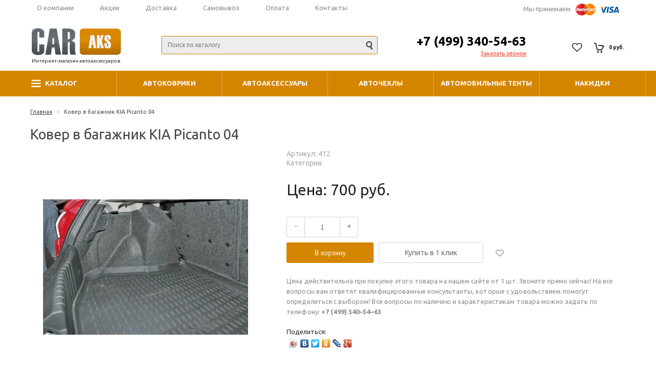

--- FILE ---
content_type: text/html; charset=utf-8
request_url: https://www.caraks.ru/originalnye-kovriki-v-bagazhnik-kia/picanto-04/
body_size: 21360
content:
<!DOCTYPE html>
<html lang=ru>
<head>
<title>Ковер в багажник KIA Picanto 04 - купить коврик в багажник для KIA в магазине CarAks.ru</title>
<meta name="description"
	content="&amp;#10004; Круглосуточный заказ на сайте, удобный выбор в каталоге с доставкой по Москве и России, автомобильные коврики в багажник в ассортименте ковер в багажник KIA picanto 04. Гарантия качества на любой коврик в багажник, стильные автомобильные аксессуары с доставкой. Покупай ковер в багажник KIA picanto 04 в интернет-магазине CarAks.ru." />
<meta name="keywords" content="Ковер в багажник KIA Picanto 04, купить ковер в багажник KIA picanto 04" />

<link href="/favicon.ico" rel="icon" type="image/x-icon">

<meta name="viewport"
	content="user-scalable=no, initial-scale=1.0, maximum-scale=1.0, width=device-width" />
<script type="text/javascript" data-skip-moving="true">(function(w, d, n) {var cl = "bx-core";var ht = d.documentElement;var htc = ht ? ht.className : undefined;if (htc === undefined || htc.indexOf(cl) !== -1){return;}var ua = n.userAgent;if (/(iPad;)|(iPhone;)/i.test(ua)){cl += " bx-ios";}else if (/Android/i.test(ua)){cl += " bx-android";}cl += (/(ipad|iphone|android|mobile|touch)/i.test(ua) ? " bx-touch" : " bx-no-touch");cl += w.devicePixelRatio && w.devicePixelRatio >= 2? " bx-retina": " bx-no-retina";var ieVersion = -1;if (/AppleWebKit/.test(ua)){cl += " bx-chrome";}else if ((ieVersion = getIeVersion()) > 0){cl += " bx-ie bx-ie" + ieVersion;if (ieVersion > 7 && ieVersion < 10 && !isDoctype()){cl += " bx-quirks";}}else if (/Opera/.test(ua)){cl += " bx-opera";}else if (/Gecko/.test(ua)){cl += " bx-firefox";}if (/Macintosh/i.test(ua)){cl += " bx-mac";}ht.className = htc ? htc + " " + cl : cl;function isDoctype(){if (d.compatMode){return d.compatMode == "CSS1Compat";}return d.documentElement && d.documentElement.clientHeight;}function getIeVersion(){if (/Opera/i.test(ua) || /Webkit/i.test(ua) || /Firefox/i.test(ua) || /Chrome/i.test(ua)){return -1;}var rv = -1;if (!!(w.MSStream) && !(w.ActiveXObject) && ("ActiveXObject" in w)){rv = 11;}else if (!!d.documentMode && d.documentMode >= 10){rv = 10;}else if (!!d.documentMode && d.documentMode >= 9){rv = 9;}else if (d.attachEvent && !/Opera/.test(ua)){rv = 8;}if (rv == -1 || rv == 8){var re;if (n.appName == "Microsoft Internet Explorer"){re = new RegExp("MSIE ([0-9]+[\.0-9]*)");if (re.exec(ua) != null){rv = parseFloat(RegExp.$1);}}else if (n.appName == "Netscape"){rv = 11;re = new RegExp("Trident/.*rv:([0-9]+[\.0-9]*)");if (re.exec(ua) != null){rv = parseFloat(RegExp.$1);}}}return rv;}})(window, document, navigator);</script>
<link
	href="/bitrix/cache/css/s1/unimagazin_s1/kernel_main/kernel_main.css"
	type="text/css" rel="stylesheet" />
<link
	href="/bitrix/cache/css/s1/unimagazin_s1/page_5d920b8aad0710622cfceb83a7583137/page_5d920b8aad0710622cfceb83a7583137.css"
	type="text/css" rel="stylesheet" />
<link
	href="/bitrix/cache/css/s1/unimagazin_s1/template_e07cb71b08a74a9b731700dd16acc757/template_e07cb71b08a74a9b731700dd16acc757.css"
	type="text/css" data-template-style="true" rel="stylesheet" />
<link href="/bitrix/panel/main/popup.min.css" type="text/css"
	data-template-style="true" rel="stylesheet" />

<link
	href="/bitrix/cache/css/s1/unimagazin_s1/template_c10c603fc1d346d06b19e57631e6666d/template_c10c603fc1d346d06b19e57631e6666d.css"
	type="text/css" data-template-style="true" rel="stylesheet" />

<link
	href="/bitrix/cache/css/s1/unimagazin_s1/page_fe3b1093cbbf678413f52d77f78566c0/page_fe3b1093cbbf678413f52d77f78566c0.css"
	type="text/css" data-template-style="true" rel="stylesheet" />
<link
	href="/bitrix/cache/css/s1/unimagazin_s1/page_221624bb300981acd3efac2bf718d7ad/page_221624bb300981acd3efac2bf718d7ad.css"
	type="text/css" data-template-style="true" rel="stylesheet" />

<link
	href="/bitrix/cache/css/s1/unimagazin_s1/page_9c1c11e62962d98cd4669255a5092a65/page_9c1c11e62962d98cd4669255a5092a65.css"
	type="text/css" data-template-style="true" rel="stylesheet" />
<link href="/template/default/css/style.css" type="text/css"
	data-template-style="true" rel="stylesheet" />
<link
	href='https://fonts.googleapis.com/css?family=Noto+Sans:400,700,400italic,700italic&subset=latin,cyrillic'
	rel='stylesheet' type='text/css'>
<link
	href='https://fonts.googleapis.com/css?family=Ubuntu:400,500,700,400italic&subset=latin,cyrillic'
	rel='stylesheet' type='text/css'>
<link
	href='https://fonts.googleapis.com/css?family=PT+Sans:400,400italic,700,700italic&subset=latin,cyrillic'
	rel='stylesheet' type='text/css'>
<link href="/bitrix/js/main/core/css/core.css" type="text/css"
	data-template-style="true" rel="stylesheet" />
<link href="/bitrix/js/main/core/css/core_popup.css" type="text/css"
	data-template-style="true" rel="stylesheet" />
<link
	href="/bitrix/templates/unimagazin_s1/components/bitrix/catalog/catalog/style.css"
	type="text/css" data-template-style="true" rel="stylesheet" />
<link
	href="/bitrix/templates/unimagazin_s1/components/bitrix/catalog.smart.filter/adaptiv/style.css"
	type="text/css" data-template-style="true" rel="stylesheet" />
<link href="/bitrix/css/main/font-awesome.css" type="text/css"
	data-template-style="true" rel="stylesheet" />
<link
	href="/bitrix/templates/unimagazin_s1/components/bitrix/menu/catalog_vertical/style.css"
	type="text/css" data-template-style="true" rel="stylesheet" />
<link
	href="/bitrix/templates/unimagazin_s1/components/bitrix/catalog/catalog/bitrix/catalog.section.list/tile/style.css"
	type="text/css" data-template-style="true" rel="stylesheet" />
<link
	href="/bitrix/templates/unimagazin_s1/components//bitrix/system.pagenavigation/catalog/style.css"
	type="text/css" data-template-style="true" rel="stylesheet" />
<link
	href="/bitrix/templates/unimagazin_s1/components/bitrix/catalog.section/tile/style.css"
	type="text/css" data-template-style="true" rel="stylesheet" />
<link
	href="/bitrix/templates/unimagazin_s1/components/bitrix/system.pagenavigation/catalog/style.css"
	type="text/css" data-template-style="true" rel="stylesheet" />
<link href="/bitrix/templates/unimagazin_s1/css/normalize.css"
	type="text/css" data-template-style="true" rel="stylesheet" />
<link href="/bitrix/templates/unimagazin_s1/css/main.css"
	type="text/css" data-template-style="true" rel="stylesheet" />
<link href="/bitrix/templates/unimagazin_s1/grid.css" type="text/css"
	data-template-style="true" rel="stylesheet" />
<link href="/bitrix/templates/unimagazin_s1/controls.css"
	type="text/css" data-template-style="true" rel="stylesheet" />
<link href="/bitrix/templates/unimagazin_s1/css/select2/select2.css"
	type="text/css" data-template-style="true" rel="stylesheet" />
<link href="/bitrix/templates/unimagazin_s1/js/jquery.bxslider.css"
	type="text/css" data-template-style="true" rel="stylesheet" />
<link
	href="/bitrix/templates/unimagazin_s1/js/fancybox/jquery.fancybox.css"
	type="text/css" data-template-style="true" rel="stylesheet" />
<link href="/bitrix/templates/unimagazin_s1/css/spectrum.css"
	type="text/css" data-template-style="true" rel="stylesheet" />
<link
	href="/bitrix/components/intec/panel.themeselector/templates/.default/style.css"
	type="text/css" data-template-style="true" rel="stylesheet" />
<link
	href="/bitrix/templates/unimagazin_s1/components/bitrix/system.auth.form/brown/style.css"
	type="text/css" data-template-style="true" rel="stylesheet" />
<link
	href="/bitrix/templates/unimagazin_s1/components/bitrix/sale.basket.basket.small/mobile_header/style.css"
	type="text/css" data-template-style="true" rel="stylesheet" />
<link
	href="/bitrix/templates/unimagazin_s1/components/bitrix/catalog.compare.list/mobile_header/style.css"
	type="text/css" data-template-style="true" rel="stylesheet" />
<link
	href="/bitrix/templates/unimagazin_s1/components/bitrix/search.title/header_search/style.css"
	type="text/css" data-template-style="true" rel="stylesheet" />
<link
	href="/bitrix/templates/unimagazin_s1/components/bitrix/catalog.compare.list/top/style.css"
	type="text/css" data-template-style="true" rel="stylesheet" />
<link
	href="/bitrix/templates/unimagazin_s1/components/bitrix/sale.basket.basket.small/top_basket/style.css"
	type="text/css" data-template-style="true" rel="stylesheet" />
<link
	href="/bitrix/templates/unimagazin_s1/components/bitrix/menu/top_horizontal_menu/style.css"
	type="text/css" data-template-style="true" rel="stylesheet" />
<link
	href="/bitrix/templates/unimagazin_s1/components/bitrix/catalog.section.list/top_catalog/style.css"
	type="text/css" data-template-style="true" rel="stylesheet" />
<link
	href="/bitrix/templates/unimagazin_s1/components/bitrix/news.list/main_slider/style.css"
	type="text/css" data-template-style="true" rel="stylesheet" />
<link
	href="/bitrix/templates/unimagazin_s1/components/bitrix/breadcrumb/elegante_bread/style.css"
	type="text/css" data-template-style="true" rel="stylesheet" />
<link
	href="/bitrix/templates/unimagazin_s1/components/bitrix/subscribe.form/main_page/style.css"
	type="text/css" data-template-style="true" rel="stylesheet" />
<link
	href="/bitrix/templates/unimagazin_s1/components/bitrix/menu/bottom_menu/style.css"
	type="text/css" data-template-style="true" rel="stylesheet" />
<link href="/bitrix/templates/unimagazin_s1/template_styles.css"
	type="text/css" data-template-style="true" rel="stylesheet" />
<link
	href="/bitrix/templates/unimagazin_s1/components/bitrix/catalog.element/product/style.css"
	type="text/css" data-template-style="true" rel="stylesheet" />
<link
	href="/bitrix/templates/unimagazin_s1/components/intec/reviews/reviews/style.css"
	type="text/css" data-template-style="true" rel="stylesheet" />
<link
	href="/bitrix/templates/unimagazin_s1/components/bitrix/sale.viewed.product/slider/style.css"
	type="text/css" data-template-style="true" rel="stylesheet" />
<link
	href="/bitrix/templates/unimagazin_s1/components/bitrix/news.list/popular_category/style.css"
	type="text/css" data-template-style="true" rel="stylesheet" />
<link
	href="/bitrix/templates/unimagazin_s1/components/bitrix/news.list/tizers/style.css"
	type="text/css" data-template-style="true" rel="stylesheet" />
<link
	href="/bitrix/templates/unimagazin_s1/components/bitrix/news.list/four_banners/style.css"
	type="text/css" data-template-style="true" rel="stylesheet" />
<link
	href="/bitrix/templates/unimagazin_s1/components/intec/tabslabel/tabsblock/style.css"
	type="text/css" data-template-style="true" rel="stylesheet" />
<link
	href="/bitrix/templates/unimagazin_s1/components/bitrix/catalog.top/uni_popular_slider/style.css"
	type="text/css" data-template-style="true" rel="stylesheet" />
<link
	href="/bitrix/templates/unimagazin_s1/components/bitrix/news.list/services_on_main_2/style.css"
	type="text/css" data-template-style="true" rel="stylesheet" />
<link
	href="/bitrix/templates/unimagazin_s1/components/bitrix/news.list/reviews/style.css"
	type="text/css" data-template-style="true" rel="stylesheet" />
<link
	href="/bitrix/templates/unimagazin_s1/components/bitrix/news.list/news_on_main_picture/style.css"
	type="text/css" data-template-style="true" rel="stylesheet" />
<link
	href="/bitrix/templates/unimagazin_s1/components/bitrix/catalog.section/slider_lider_brand/style.css"
	type="text/css" data-template-style="true" rel="stylesheet" />
<link
	href="/bitrix/templates/unimagazin_s1/components/bitrix/sale.basket.basket/basket/style.css"
	type="text/css" data-template-style="true" rel="stylesheet" />
<link
	href="/bitrix/components/bitrix/system.show_message/templates/.default/style.css"
	type="text/css" data-template-style="true" rel="stylesheet" />
<link
	href="/bitrix/templates/unimagazin_s1/components/bitrix/menu/custom_menu/style.css"
	type="text/css" data-template-style="true" rel="stylesheet" />

<script type="text/javascript">if(!window.BX)window.BX={message:function(mess){if(typeof mess=='object') for(var i in mess) BX.message[i]=mess[i]; return true;}};</script>
<script type="text/javascript">(window.BX||top.BX).message({'JS_CORE_LOADING':'Загрузка...','JS_CORE_NO_DATA':'- Нет данных -','JS_CORE_WINDOW_CLOSE':'Закрыть','JS_CORE_WINDOW_EXPAND':'Развернуть','JS_CORE_WINDOW_NARROW':'Свернуть в окно','JS_CORE_WINDOW_SAVE':'Сохранить','JS_CORE_WINDOW_CANCEL':'Отменить','JS_CORE_H':'ч','JS_CORE_M':'м','JS_CORE_S':'с','JSADM_AI_HIDE_EXTRA':'Скрыть лишние','JSADM_AI_ALL_NOTIF':'Показать все','JSADM_AUTH_REQ':'Требуется авторизация!','JS_CORE_WINDOW_AUTH':'Войти','JS_CORE_IMAGE_FULL':'Полный размер'});</script>
<script type="text/javascript">(window.BX||top.BX).message({'LANGUAGE_ID':'ru','FORMAT_DATE':'DD.MM.YYYY','FORMAT_DATETIME':'DD.MM.YYYY HH:MI:SS','COOKIE_PREFIX':'BITRIX_SM','SERVER_TZ_OFFSET':'10800','SITE_ID':'s1','SITE_DIR':'/','USER_ID':'','SERVER_TIME':'1493285811','USER_TZ_OFFSET':'0','USER_TZ_AUTO':'Y','bitrix_sessid':'cd6d187f79544013bdbac6e62b57cc5e'});</script>
<script type="text/javascript"
	src="/bitrix/cache/js/s1/unimagazin_s1/kernel_main/kernel_main.js"></script>
<script type="text/javascript"
	src="/bitrix/js/main/jquery/jquery-1.8.3.min.js"></script>

<script type="text/javascript"
	src="/bitrix/templates/unimagazin_s1/js/jquery.bxslider.min.js"></script>
<script src="/bitrix/js/main/core/core.js"></script>
<script src="/bitrix/js/main/core/core_ajax.js"></script>
<script src="/bitrix/js/main/json/json2.min.js"></script>
<script src="/bitrix/js/main/core/core_ls.js"></script>
<script src="/bitrix/js/main/session.js"></script>
<script src="/bitrix/js/main/core/core_popup.js"></script>
<script src="/bitrix/js/main/core/core_window.js"></script>
<script src="/bitrix/js/main/utils.js"></script>
<script src="/bitrix/js/main/core/core_fx.js"></script>
<script
	src="/bitrix/templates/unimagazin_s1/components/bitrix/catalog.smart.filter/adaptiv/script.js"></script>
<script
	src="/bitrix/templates/unimagazin_s1/components/bitrix/menu/catalog_vertical/script.js"></script>
<script
	src="/bitrix/templates/unimagazin_s1/components/bitrix/catalog.section/tile/script.js"></script>
<script
	src="/bitrix/templates/unimagazin_s1/js/jquery-ui-1.9.2.custom.min.js"></script>
<script src="/bitrix/templates/unimagazin_s1/js/jquery.bxslider.min.js"></script>
<script
	src="/bitrix/templates/unimagazin_s1/js/jquery.maskedinput.min.js"></script>
<script src="/bitrix/templates/unimagazin_s1/js/jquery.zoom.min.js"></script>
<script src="/bitrix/templates/unimagazin_s1/js/jquery.flexisel.js"></script>
<script
	src="/bitrix/templates/unimagazin_s1/js/fancybox/jquery.fancybox.pack.js"></script>
<script src="/bitrix/templates/unimagazin_s1/js/select2/select2.full.js"></script>
<script src="/bitrix/templates/unimagazin_s1/js/uni.js"></script>
<script src="/bitrix/templates/unimagazin_s1/js/script.js"></script>
<script src="/bitrix/templates/unimagazin_s1/js/spectrum.js"></script>
<script
	src="/bitrix/templates/unimagazin_s1/components/bitrix/catalog.compare.list/mobile_header/script.js"></script>
<script src="/bitrix/components/bitrix/search.title/script.js"></script>
<script
	src="/bitrix/templates/unimagazin_s1/components/bitrix/catalog.compare.list/top/script.js"></script>
<script
	src="/bitrix/templates/unimagazin_s1/components/bitrix/menu/top_horizontal_menu/script.js"></script>
<script
	src="/bitrix/templates/unimagazin_s1/components/bitrix/sale.basket.basket/basket/script.js"></script>
<script type="text/javascript"
	src="/bitrix/cache/js/s1/unimagazin_s1/template_f81dfc47a016af8169946177317ba3a9/template_f81dfc47a016af8169946177317ba3a9.js?1492776718456091"></script>
<script type="text/javascript">var _ba = _ba || []; _ba.push(["aid", "840c02ee431ed67195ba31fd77df024c"]); _ba.push(["host", "grillbest.ru"]); (function() {var ba = document.createElement("script"); ba.type = "text/javascript"; ba.async = true;ba.src = (document.location.protocol == "https:" ? "https://" : "http://") + "bitrix.info/ba.js";var s = document.getElementsByTagName("script")[0];s.parentNode.insertBefore(ba, s);})();</script>
<script type="text/javascript"
	src="/template/default/js/modernizr-custom.js"></script>
<script type="text/javascript"
	src="/template/default/js/jquery.bxslider.js"></script>
<script type="text/javascript" src="/template/default/js/scripts.js"></script>
<script type="text/javascript">
$(document).ready(function() {
    $(".has-sub").click(function() {
        $(".sub-menu").slideToggle(500);
    });
});
</script>
<style>
.nbs-flexisel-ul { width: 999999px !important;}
</style>
</head>
<body class="adaptiv">
	<div>

		<div class="wrap">
			<div class="top_panel">
				<div class="top_panel_wrap desktop_version">
					<div class="phone_block right" style="display: none">
						<div class="phone">
							<a
								href="tel:+74993405463">+7 (499) 340-54-63</a>
						</div>
						<div class="call_button">
							<span class="open_call" onclick="openCallForm('/')">Заказать
								звонок</span>
						</div>
					</div>

					<div class="clear"></div>
				</div>
								<div class="top_panel_wrap mobile_version">
					<div class="head_block personal_block_mob">
						<div class="wrap_icon_block"></div>
						<a href="/"></a>
					</div>
					<div class="head_block basket_block_mob">
						<div class="wrap_icon_block">
							<div class="b_basket_mobile">
								<!--small_top_basket_js-->
								<!--noindex-->
								<div class="basket-small" id="small_top_basket_js">
									<div class="icons">
										<a
											href="/basket/"
											class="basket clearfix" title="Корзина">
											<div class="icon"></div>
											<div class="text-wrapper solid_element"
																	style="display: none">
												<div class="uni-aligner-vertical"></div>
												<div class="text" id="totalqty">0</div>
											</div>
										</a>
									</div>
								</div>
								<!--/noindex-->
								<!--small_top_basket_js-->
							</div>
						</div>
						<a href="/basket"></a>
					</div>
					<div class="head_block compare_block_mob">
						<div class="wrap_icon_block">
							<div class="b_compare_mobile">
								<!--noindex-->
								<a class="compare-small-mobile" href="/wishlist"
									title="Сравнение товаров">
																	</a>
								<!--/noindex-->
							</div>
						</div>
						<a href="/wishlist"></a>
					</div>
					<div class="head_block phone_block_mob" onclick="openCallForm('/')">
						<div class="wrap_icon_block"></div>
					</div>
				</div>
			</div>
			<!--end top_panel-->
			<style>
.flexRow1 {
	display: flex;
	align-items: center;
	justify-content: space-between;
	padding: 0 10px;
}

.flexRow1 ul li:first-child {
	display: none
}

.visa {
	float: none;
}

.flexRow2 {
	display: flex;
	align-items: center;
	justify-content: space-between;
	width: 100%
}

.flexRow2 .logo {
	margin-right: 0
}

.search_wrap {
	width: 420px;
}

.search_wrap form {
	width: 100%
}

.phone_wrap {
	text-align: right
}

@media ( max-width :1190px) {
	.centerBlock {
		width: auto
	}
	.flexRow2 {
		flex-direction: column;
		padding: 0 0 20px;
	}
	.flexRow2 .search_wrap, .flexRow2 .basket_wrap, .head_block.personal_block_mob
		{
		display: none !important;
	}
	.adaptiv .top_panel .phone_block {
		visibility: hidden;
		height: 0;
	}
	.adaptiv .top_panel_wrap.mobile_version .head_block {
		width: 33%
	}
	body.adaptiv .phone+.call_button {
		display: inline-block
	}
	.head_block personal_block_mob, .adaptiv .top .bg_top_menu table.top_menu
		{
		display: none !important
	}
	.search_wrap {
		width: auto
	}
	.flexRow1 {
		position: absolute;
		left: 0;
		top: 230px;
		z-index: 50;
		width: 100%;
		background: #ce8914;
		flex-direction: column;
		display: none;
		padding: 10px 0 0;
	}
	.flexRow1 ul.menu1 {
		font-size: 13px;
		font-weight: 700;
		text-transform: uppercase;
		width: 100%;
	}
	.flexRow1 ul.menu1 li, .flexRow1 ul.menu1 li:first-child {
		display: block;
		padding: 10px;
		border-bottom: 1px solid #fff;
		text-align: center;
		margin: 0;
	}
	.flexRow1 ul.menu1 li a {
		color: #fff
	}
	.flexRow1 ul.menu1 li:last-child {
		border: none;
		padding-bottom: 0;
	}
	.flexRow1 .visa {
		display: none
	}
}

@media ( max-width : 1150px) {
	.adaptiv .top .bg_top_menu .min_menu {
		display: block;
	}
	.searchResultsPage .right_col .uni-33 {
    width: 100%;}
}
</style>
			<script>
						$(document).ready(function() {
							$('#min_menu_mobile').click(function() {
								$('.flexRow1').toggle();
							});
						});
					</script>

			<div class="header_wrap">
				<div class="header_wrap_information centerBlock">
					<div class="flexRow1">
						<ul class="menu1">
							<li style="color: #fff;"><span class="has-sub">Каталог</span>
							  	<ul class="sub-menu">
							  	 	<li style="text-align: left;"><a href="/avtomobilnie-aksessuary">Автомобильные аксессуары</a></li>
							  	  	<li style="text-align: left;"><a href="/avtomobilnye-kovriki">Автомобильные коврики в салон</a></li>
							  	  	<li style="text-align: left;"><a href="/avtochehly">Автомобильные чехлы</a></li>
							 	  	<li style="text-align: left;"><a href="/tenty-avtomobilnie">Автомобильные тенты</a></li>
							 	  	<li style="text-align: left;"><a href="/nakidki-avtomobilnye">Накидки для авто</a></li>
							 	  	<li style="text-align: left;"><a href="/avtokosmetika">Автокосметика</a></li>
							 	  	<li style="text-align: left;"><a href="/avtohimiya">Автохимия</a></li>
							 	  	<li style="text-align: left;"><a href="/bitovaya-himiya">Бытовая химия</a></li>
							 	  	<li style="text-align: left;"><a href="/kraski">Краски</a></li>
							 	 </ul>
							 </li>
							<li><a
								href="/o-companii/">О
									компании</a></li>
							<li><a
								href="/akcii/">Акции</a></li>
							<li><a
								href="/dostavka-i-oplata/">Доставка</a></li>
							<li><a
								href="/samovyvoz/">Самовывоз</a></li>
							<li><a
								href="/oplata/">Оплата</a></li>
							<li><a
								href="/contakty/">Контакты</a></li>
							<li>
								<div class="mobsea">
									<div id="search_m" class="search-small">
										<form action="/search" method="get">
											<input type="text" name="query"
												placeholder="Поиск..." autocomplete="off"
												class="uni-input-text input-text" /> <input name="s"
												type="submit" value="" class="input-button button-search" />
										</form>
									</div>
								</div>
							</li>
						</ul>
						<span class="visa">Мы принимаем</span>
					</div>

					<div class="flexRow2">
						<a href="/" class="logo"><span>Интернет-магазин автоаксессуаров</span></a>
						<div class="searchTooltip" id="pupupSearch"></div>
						<div class="search_wrap">
							<div id="search" class="search-small">
								<form action="/search"
									style="background: #ededed; border: 1px solid #d58601; border-radius: 3px; width: 420px; position: relative; display: inline-block; vertical-align: top;">
									<input id="title-search-dev" type="text" name="query"
										placeholder="Поиск по каталогу" autocomplete="off"
										class="uni-input-text input-text linn" /> <input name="s"
										type="submit" value="" class="input-button button-search" />
									<div class="searchTooltip" id="pupupSearch"></div>
								</form>
							</div>
						</div>
						<div class="phone_wrapper">
							<div class="phone_wrap">
								<div class="phone">
									<a style="color: #000; text-decoration: none"
										href="tel:+74993405463">+7 (499) 340-54-63</a>
								</div>
								<div class="call_button">
									<span href="" class="open_call" onClick="openCallForm('/')">Заказать
										звонок</span>
								</div>
							</div>
						</div>

						<div class="basket_wrap">
							<div class="b_basket">
																<div class="basket-small header" id="small_top_basket_js">
									<div class="icons">
										<a href="/wishlist" class="like" id="totalWishlist"
											title="Отложенные товары">
																						<div class="icon"></div>
										</a> <a href="/basket" class="basket clearfix" title="Корзина">
											<!--'start_frame_cache_LbbvTM'-->
											<div class="text-wrapper solid_element solidbasket"
												style="display:none">
												<div class="uni-aligner-vertical"></div>
												
													<div class="text" id="totalqty1">0</div>
												
											</div>

											<div class="icon"></div>
											<div class="text summ">0 руб.</div>
											<!--'end_frame_cache_LbbvTM'-->
										</a>
									</div>
								</div>

							</div>
						</div>
					</div>


					<!-- //header_wrap_container -->
				</div>
				<div class="top " style="">
					<div class="bg_top_menu solid solid_element wide after-header">
						
						
						<style>
#catalogmenu span.arrow::before {
	width: 19px;
	height: 15px;
	content: "";
	background: url(/images/menu-icon.png) no-repeat;
	display: inline-block;
	vertical-align: middle;
	margin: -2px 5px 0 0;
}
</style>
<script>
$(document).ready(function() {
	$('.i_menu li.root').each(function() {
		console.log($('.submenu_1 li',this).length);
		if($('.submenu_1 li',this).length>10) {
			$('.submenu_1 li:gt(9)',this).hide();
			$('.submenu_1',this).addClass('longList');
			$('<li class="showAll"><span>ещё</span></li>').appendTo('.longList').show();
		}
	});
	
	$('.showAll').click(function() {
		$(this).prevAll().show();
		$(this).hide();
	});
	

});
</script>
<style>
li.showAll {
	color: #000;
	font-size: 12px;
}

li.showAll span {
	border-bottom: 1px dashed;
	cursor: pointer
}

li.showAll span:hover {
	border: none
}

li.showAll ~ .showAll {
	display: none !important
}
</style>

<div class="radius_top_menu">
	<div id="min_menu_mobile" class="min_menu solid_element">Меню</div>
	<table class="top_menu" cellspacing="0" cellpadding="0" border="0"
		width="100%">
		<tr>
			<td class="td_delimiter">
				<hr>
			</td>
			<td id="catalogmenu" style="width: 14.285714285714%"
				class=" td_catalog parent "><a href="/catalog/" class="title_f "> <span
					class="arrow"> Каталог </span>
			</a> <a href="/catalog/" class="mobile_link"> <span id="catalogmenu"
					class="arrow">Каталог </span>
			</a>
				<div class="submenu_mobile">
					        				        					<a class="hover_link"
						href="/avtomobilnye-kovriki/">Автомобильные коврики</a>
        				        					<a class="hover_link"
						href="/avtomobilnie-aksessuary/">Автоаксессуары</a>
        				        					<a class="hover_link"
						href="/avtochehly/">Авточехлы</a>
        				        					<a class="hover_link"
						href="/tenty-avtomobilnie/">Автомобильные тенты</a>
        				        					<a class="hover_link"
						href="/nakidki-avtomobilnye/">Накидки</a>
        				        					<a class="hover_link"
						href="/avtokosmetika/">Автокосметика</a>
        				        					<a class="hover_link"
						href="/avtohimiya/">Автохимия</a>
        				        					<a class="hover_link"
						href="/bitovaya-himiya/">Бытовая химия</a>
        				        					<a class="hover_link"
						href="/kraski/">Краски</a>
        				        					<a class="hover_link"
						href="/arhiv/">Архив</a>
        				    								</div>
								<ul class="i_menu">
    				    					        				<li class="root"><a class="hover_link"
						href="/avtomobilnye-kovriki/">Автомобильные коврики</a>
            				            					<ul class="submenu_1">
                    				                    					<li><a class="hover_link"
								href="/vlagovpityvauschie-kovriki-v-salon-avto/">Влаговпитывающие в салон</a></li>
                    				            					</ul>
            				    					</li>
    				    					        				<li class="root"><a class="hover_link"
						href="/avtomobilnie-aksessuary/">Автоаксессуары</a>
            				            					<ul class="submenu_1">
                    				                    					<li><a class="hover_link"
								href="/aromatizatory-vozduha/">Ароматизаторы воздуха</a></li>
                    				                    					<li><a class="hover_link"
								href="/brelok-v-avto/">Брелоки для ключей</a></li>
                    				                    					<li><a class="hover_link"
								href="/ventilyatory-avtomobilnye/">Вентиляторы</a></li>
                    				                    					<li><a class="hover_link"
								href="/avtomobilye-veshalki/">Вешалки</a></li>
                    				                    					<li><a class="hover_link"
								href="/detskie-tovary/">Детские товары</a></li>
                    				                    					<li><a class="hover_link"
								href="/drygie-avtoaksessyari/">Другие автоаксессуары</a></li>
                    				                    					<li><a class="hover_link"
								href="/zaglushki-remnya-bezopasnosti/">Заглушки ремня безопасности</a></li>
                    				                    					<li><a class="hover_link"
								href="/avtomobilnye-ionizatory/">Ионизаторы</a></li>
                    				                    					<li><a class="hover_link"
								href="/avtomobilnye-kompressory/">Компрессоры</a></li>
                    				                    					<li><a class="hover_link"
								href="/multiinstrumenti-i-nogi/">Мультиинструменты, ножи</a></li>
                    				                    					<li><a class="hover_link"
								href="/nakleyki-na-avtomobil/">Наклейки на авто</a></li>
                    				                    					<li><a class="hover_link"
								href="/opletki-na-rul/">Оплетки на руль</a></li>
                    				                    					<li><a class="hover_link"
								href="/organaizery-avtomobilnye/">Органайзеры и сетки</a></li>
                    				                    					<li><a class="hover_link"
								href="/otopiteli-avtomobilnye/">Отопители автомобильные</a></li>
                    				                    					<li><a class="hover_link"
								href="/podushka-avtomobilnaya-s-logotipom/">Подушки</a></li>
                    				                    					<li><a class="hover_link"
								href="/pomosch-v-doroge/">Помощь в дороге</a></li>
                    				                    					<li><a class="hover_link"
								href="/ramki-nomernogo-znaka-avto/">Рамки номерного знака</a></li>
                    				                    					<li><a class="hover_link"
								href="/sumki-iz-ekokogi/">Сумки из экокожи</a></li>
                    				                    					<li><a class="hover_link"
								href="/tablichki-v-mashiny/">Таблички в машину</a></li>
                    				                    					<li><a class="hover_link"
								href="/termosi-i-holodilniki/">Термосы, холодильники</a></li>
                    				                    					<li><a class="hover_link"
								href="/fonari-true-utility/">Фонари True Utility</a></li>
                    				                    					<li><a class="hover_link"
								href="/chayniki-kofevarki-v-avto/">Чайники, кофеварки</a></li>
                    				                    					<li><a class="hover_link"
								href="/shtory-avtomobilnye/">Шторки</a></li>
                    				                    					<li><a class="hover_link"
								href="/schetki-skrebki-salfetki/">Щетки, скребки, салфетки</a></li>
                    				            					</ul>
            				    					</li>
    				    					        				<li class="root"><a class="hover_link"
						href="/avtochehly/">Авточехлы</a>
            				            					<ul class="submenu_1">
                    				                    					<li><a class="hover_link"
								href="/avtochehly/dlya-podgolovnikov/">Чехлы для подголовников</a></li>
                    				                    					<li><a class="hover_link"
								href="/avtochehly/dlya-sideniy/">Чехлы для сидений</a></li>
                    				                    					<li><a class="hover_link"
								href="/avtochehly/chehly-na-kolesa/">Чехлы на колеса</a></li>
                    				            					</ul>
            				    					</li>
    				    					        				<li class="root"><a class="hover_link"
						href="/tenty-avtomobilnie/">Автомобильные тенты</a>
            				    					</li>
    				    					        				<li class="root"><a class="hover_link"
						href="/nakidki-avtomobilnye/">Накидки</a>
            				            					<ul class="submenu_1">
                    				                    					<li><a class="hover_link"
								href="/nakidki-avtomobilnye/zaschitnye/">Защитные чехлы, накидки</a></li>
                    				                    					<li><a class="hover_link"
								href="/nakidki-avtomobilnye/massazhnye/">Массажные накидки и подушки</a></li>
                    				                    					<li><a class="hover_link"
								href="/nakidki-avtomobilnye/mehovye/">Меховые накидки и подушки</a></li>
                    				                    					<li><a class="hover_link"
								href="/nakidki-avtomobilnye/ohlazhdayushchie/">Накидки охлаждающие</a></li>
                    				                    					<li><a class="hover_link"
								href="/nakidki-avtomobilnye/s-podogrevom/">Накидки с подогревом</a></li>
                    				            					</ul>
            				    					</li>
    				    					        				<li class="root"><a class="hover_link"
						href="/avtokosmetika/">Автокосметика</a>
            				            					<ul class="submenu_1">
                    				                    					<li><a class="hover_link"
								href="/avtoshampuni/">Автошампуни</a></li>
                    				                    					<li><a class="hover_link"
								href="/ochistiteli-salona/">Очистители салона</a></li>
                    				                    					<li><a class="hover_link"
								href="/ochistiteli-stekol/">Очистители стекол</a></li>
                    				                    					<li><a class="hover_link"
								href="/poliroli-i-ochistiteli-kuzova/">Полироли и очистители кузова</a></li>
                    				                    					<li><a class="hover_link"
								href="/uhod-za-shinami-i-diskami/">Уход за шинами и дисками</a></li>
                    				            					</ul>
            				    					</li>
    				    					        				<li class="root"><a class="hover_link"
						href="/avtohimiya/">Автохимия</a>
            				            					<ul class="submenu_1">
                    				                    					<li><a class="hover_link"
								href="/antikorroziynie-pokrytiya/">Антикоррозионные покрытия</a></li>
                    				                    					<li><a class="hover_link"
								href="/germetiki-gidrousiliteli-rylya/">Жидкости, герметики для тормозной системы и гидроусилителя руля</a></li>
                    				                    					<li><a class="hover_link"
								href="/gidkost-v-bachok-omivatelya/">Жидкость в бачок омывателя</a></li>
                    				                    					<li><a class="hover_link"
								href="/zimniy-tovar/">Зимний товар</a></li>
                    				                    					<li><a class="hover_link"
								href="/klei-germetiki-fiksatory/">Клеи, герметики, фиксаторы</a></li>
                    				                    					<li><a class="hover_link"
								href="/ochistiteli-dvigatelya/">Очистители двигателя, карбюратора, тормозов, деталей</a></li>
                    				                    					<li><a class="hover_link"
								href="/ochistiteli-electronyh-komponentov/">Очистители электронных компонентов</a></li>
                    				                    					<li><a class="hover_link"
								href="/prisadki-ralli/">Присадки "Ралли" с повышенными эксплуатационными характеристиками</a></li>
                    				                    					<li><a class="hover_link"
								href="/prisadki-v-maslo/">Присадки в масло</a></li>
                    				                    					<li><a class="hover_link"
								href="/prisadki-v-toplivo/">Присадки в топливо</a></li>
                    				                    					<li><a class="hover_link"
								href="/prisadki-dlya-sistemy-ohlagdeniya/">Присадки для системы охлаждения</a></li>
                    				                    					<li><a class="hover_link"
								href="/prisadki-protivoiznosnye-anti-aging/">Присадки противоизносные Anti-Aging</a></li>
                    				                    					<li><a class="hover_link"
								href="/smazki-razvinchivateli/">Смазки, развинчиватели</a></li>
                    				                    					<li><a class="hover_link"
								href="/specialnye-prodykti/">Специальные продукты</a></li>
                    				            					</ul>
            				    					</li>
    				    					        				<li class="root"><a class="hover_link"
						href="/bitovaya-himiya/">Бытовая химия</a>
            				            					<ul class="submenu_1">
                    				                    					<li><a class="hover_link"
								href="/shop/item/catid/496/">Жидкости для мытья посуды</a></li>
                    				                    					<li><a class="hover_link"
								href="/shop/item/catid/498/">Очистители поверхностей</a></li>
                    				                    					<li><a class="hover_link"
								href="/poliroli-metallicheskih-poverhnostey/">Полироли металлических поверхностей</a></li>
                    				                    					<li><a class="hover_link"
								href="/pyatnovivoditeli-i-ochistiteli-obivki/">Пятновыводители и очистители обивки</a></li>
                    				                    					<li><a class="hover_link"
								href="/salfetki-po-uhody-za-uvelirnymi-izdeliyami/">Салфетки для ухода за ювелирными изделиями и серебром</a></li>
                    				                    					<li><a class="hover_link"
								href="/shop/item/catid/495/">Средства для мытья полов</a></li>
                    				                    					<li><a class="hover_link"
								href="/shop/item/catid/497/">Средства для стирки, глажки</a></li>
                    				                    					<li><a class="hover_link"
								href="/uhod-za-izdeliyami-iz-kogi/">Средства по уходу за изделиями из кожи</a></li>
                    				                    					<li><a class="hover_link"
								href="/uhod-za-derevyannoy-mebely/">Средства ухода за деревянной мебелью, мрамором</a></li>
                    				                    					<li><a class="hover_link"
								href="/uhod-za-zolotom/">Средства ухода за золотом</a></li>
                    				                    					<li><a class="hover_link"
								href="/uhod-za-gemchugom/">Средства ухода за изделиями из жемчуга</a></li>
                    				                    					<li><a class="hover_link"
								href="/uhod-za-ochkami/">Средства ухода за очками</a></li>
                    				                    					<li><a class="hover_link"
								href="/sredstva-uhoda-za-serebrom/">Средства ухода за серебром</a></li>
                    				                    					<li><a class="hover_link"
								href="/uhod-za-chasami/">Средства ухода за часами</a></li>
                    				                    					<li><a class="hover_link"
								href="/uhod-za-uvelirnymi-izdeliyami/">Средства ухода за ювелирными изделиями</a></li>
                    				                    					<li><a class="hover_link"
								href="/sredstva-dlya-chistki-stekol/">Средства чистки стекол</a></li>
                    				                    					<li><a class="hover_link"
								href="/ultrazvykovoi-ochistitel-uvelirnyh-izdeliy/">Ультразвуковой очиститель ювелирных изделий </a></li>
                    				                    					<li><a class="hover_link"
								href="/yhod-za-hrystalem/">Уход за хрусталем</a></li>
                    				                    					<li><a class="hover_link"
								href="/chehly-dlya-hraneniya-serebra/">Чехлы хранения серебрянных изделий</a></li>
                    				            					</ul>
            				    					</li>
    				    					        				<li class="root"><a class="hover_link"
						href="/kraski/">Краски</a>
            				            					<ul class="submenu_1">
                    				                    					<li><a class="hover_link"
								href="/kraski-dlya-vnytrennih-i-narugnih-rabot/">Декоративные краски для внутренних и наружных работ</a></li>
                    				                    					<li><a class="hover_link"
								href="/kraski-dlya-vnytrennih-rabot/">Декоративные краски для внутренних работ</a></li>
                    				                    					<li><a class="hover_link"
								href="/kraski-dlya-polisterola/">Краски для полистирола</a></li>
                    				                    					<li><a class="hover_link"
								href="/kraski-dlya-floristiki/">Краски для флористики</a></li>
                    				                    					<li><a class="hover_link"
								href="/kraski-klassika/">Краски классика</a></li>
                    				                    					<li><a class="hover_link"
								href="/specialnye-zaschitnye-kraski/">Специальные защитные краски</a></li>
                    				                    					<li><a class="hover_link"
								href="/termostoykie-kraski/">Термостойкие краски</a></li>
                    				            					</ul>
            				    					</li>
    				    					                							</ul>
				</td>
																<td style="width: 14.285714285714%" class=" td_catalog parent "><a
				href="/avtomobilnye-kovriki/"
				class="title_f "> <span class="arrow"> Автоковрики </span>
			</a> <a
				href="/avtomobilnye-kovriki/"
				class="mobile_link"> <span class="arrow">Автоковрики				</span>
			</a></td>
										<td style="width: 14.285714285714%" class=" td_catalog parent "><a
				href="/avtomobilnie-aksessuary/"
				class="title_f "> <span class="arrow"> Автоаксессуары </span>
			</a> <a
				href="/avtomobilnie-aksessuary/"
				class="mobile_link"> <span class="arrow">Автоаксессуары				</span>
			</a></td>
										<td style="width: 14.285714285714%" class=" td_catalog parent "><a
				href="/avtochehly/"
				class="title_f "> <span class="arrow"> Авточехлы </span>
			</a> <a
				href="/avtochehly/"
				class="mobile_link"> <span class="arrow">Авточехлы				</span>
			</a></td>
										<td style="width: 14.285714285714%" class=" td_catalog parent "><a
				href="/tenty-avtomobilnie/"
				class="title_f "> <span class="arrow"> Автомобильные тенты </span>
			</a> <a
				href="/tenty-avtomobilnie/"
				class="mobile_link"> <span class="arrow">Автомобильные тенты				</span>
			</a></td>
										<td style="width: 14.285714285714%" class=" td_catalog parent "><a
				href="/nakidki-avtomobilnye/"
				class="title_f "> <span class="arrow"> Накидки </span>
			</a> <a
				href="/nakidki-avtomobilnye/"
				class="mobile_link"> <span class="arrow">Накидки				</span>
			</a></td>
									<td>
				<div class="search_wrap">
					<div id="search" class="search-small">
						<form action="/search" method="get">
							<input id="title-search-input" type="text" name="query"
								placeholder=Поиск... autocomplete="off"
								class="uni-input-text input-text" /> <input name="s"
								type="submit" value="" class="input-button button-search" />
						</form>
					</div>
				</div>
			</td>
		</tr>
	</table>
</div>						
						
					</div>


				</div>

			</div>
<div class="clear"></div>
<div class="workarea_wrap">
	<div class="worakarea_wrap_container workarea">
		<div class="bx_content_section">
	<ul class="breadcrumb-navigation">
	<li><a class="hover_link" href="/" title="Главная">Главная</a></li>
			<li><span>&nbsp;-&nbsp;</span></li>
	<li>Ковер в багажник KIA Picanto 04</li>
		</ul>			
		<h1 class="header_grey">Ковер в багажник KIA Picanto 04</h1>
<!--'start_frame_cache_qepX1R'-->
<div class="item">
	<div class="row">
		<div class="image-slider">
			<div class="image-box">
				<div class="wrapper">
					<div class="marks">
																																							</div>
					<div class="slider-images" id="slider_images">
																				<a rel='images' href="/files/catalog/o_1650.jpg"
							class="image fancy"> <img src="/files/catalog/o_1650.jpg" />
							<div class="valign"></div>
						</a>
															</div>
				</div>
			</div>
			<div class="clear"></div>

			<div class="list" id='slider'>
				<div class="buttons">
					<div class="valign"></div>
					<div class="wrapper">
						<div class="button uni-slider-button-small uni-slider-button-left"
							id="left" onClick="slider.scroll('right'); return false;">
							<div class="icon"></div>
						</div>
						<div
							class="button uni-slider-button-small uni-slider-button-right"
							id="right" onClick="slider.scroll('left'); return false;">
							<div class="icon"></div>
						</div>
					</div>
				</div>
				<div class="items">
																			<div class="image" onclick="slider.show(this); return false;">
						<div class="wrapper">
							<div>
								<div>
									<div class="valign"></div>
									<img src="/thumbs/76x76/files/catalog/o_1650.jpg" />
								</div>
							</div>
						</div>
					</div>
						
														</div>
			</div>
		</div>

		<div class="information">
													
												
						<div class="row">
				<div style="float: none" class="article">Артикул: 412</div>
								
				<div class="article">
					Категория: <a
						href="/avtochehly/dlya-sideniy/iz-ekokozhi/elegant-cherno-zheltye-/"></a>
				</div>
								
				
			</div>
			<div class="uni-indents-vertical indent-25"></div>
			<div class="row">
				<div class="price">
										<div class="current" id="price">Цена: 700 руб. </div>
				</div>
				<div class="uni-indents-vertical indent-25"></div>
				<div class="order">
					<div class="valign"></div>

					<div class="centered">
						<table cellspacing="0" cellpadding="0" class="counter">
							<tr>
								<td>
									<div class="basket_quantity_control">
										<a href="#" data-id="1086" class="minus">-</a>
									</div>
								</td>
								<td id="basket_quantity"><input type="text" size="3"
									id="basket_quantity_1086" name="qty" size="2"
									maxlength="18" min="0" max="0" step="1" value="1"></td>
								<td>
									<div class="basket_quantity_control">
										<a href="#" data-id="1086" class="plus">+</a>
									</div>
								</td>
							</tr>
						</table>
					</div>


					<div class="buy">
						<a data-id="1086"
							class="uni-button solid_button buy">В корзину</a> <a
							href="/basket" id="buyed_278"
							class="uni-button solid_button buy buy_added"
							style="display: none;"> Добавлено </a>
					</div>
					<div class="uni-indents-horizontal indent-10"></div>
					<div class="buy">
											<a href="javascript:void(0);"
							onclick="return add_to_onclick({&quot;id&quot;:&quot;1086&quot;,&quot;name&quot;:&quot;\u041a\u043e\u0432\u0435\u0440 \u0432 \u0431\u0430\u0433\u0430\u0436\u043d\u0438\u043a KIA Picanto 04&quot;,&quot;new_price&quot;:&quot;700 \u0440\u0443\u0431.&quot;,&quot;price&quot;:&quot;700&quot;,&quot;image&quot;:&quot;\/thumbs\/150x150\/files\/catalog\/o_1650.jpg&quot;})"
							class="uni-button one-click-buy"> <span>Купить в 1 клик</span>
						</a>
					</div>
					<script>
					function add_to_onclick(params){		
						//$(thiselem).unbind('click').removeAttr("onclick").attr("href", href);
						//$(thiselem).html(text);
						//$(thiselem).addClass('added');	
						var oneclickBuyPopup = BX.PopupWindowManager.create("OneClickBuy"+params.id, null, {
							autoHide: true,			
							offsetLeft: 0,
							offsetTop: 0,
							overlay : true,
							draggable: {restrict:true},
							closeByEsc: true,
							closeIcon: { right : "20px", top : "11px"},
							content: '<div style="width:586px;height:435px; text-align: center;"><span style="position:absolute;left:50%; top:50%"><img src="/images/please_wait.gif"/></span></div>',
							events: {
								onAfterPopupShow: function()
								{
									BX.ajax.post(
										'/ajax/one_click_buy.php',
										params,
										BX.delegate(function(result)
										{
											this.setContent(result)
										},
										this)
									);
								}
							}
						});
						oneclickBuyPopup.show();	
					}
					</script>
					<div class="uni-indents-horizontal indent-20"></div>
					<div class="min-buttons">
						<!-- <div class="min-button compare">
							<div class="add" title="Добавить товар в сравнение"></div>
							<div class="remove" style="display: none" title="Убрать товар из сравнения"></div>
						</div> -->
						<div class="min-button like">
															<div class="add" data-id="1086"
								id="like_1086"
								title="Добавить товар в список отложенных"></div>
							<div class="remove" data-id="1086"
								style="display: none" title="Убрать товар из списка отложенных"></div>
														</div>
					</div>
				</div>
			</div>

		</div>
		<div class="information with-menu">
			<div class="uni-indents-vertical indent-25"></div>
			<div class="row">
				<div class="description uni-text-default">Цена действительна при покупке этого товара на нашем сайте от 1 шт. Звоните прямо сейчас! На все вопросы вам ответят квалифицированные консультанты, которые с удовольствием помогут определиться с выбором! Все вопросы по наличию и характеристикам товара можно задать по телефону: <strong>+7 (499) 340&ndash;54&ndash;63</strong></div>
			</div>
		</div>
		<script type="text/javascript" src="//yandex.st/share/share.js"
			charset="utf-8"></script>
		<div style="margin-top: 20px;" class="information socials">
			<p>Поделиться:</p>
			<div class="yashare-auto-init" data-yasharel10n="ru"
				data-yasharetype="icon"
				data-yasharequickservices="yaru,vkontakte,facebook,twitter,odnoklassniki,lj,gplus">
				<span class="b-share"><a class="b-share__handle"
					id="ya-share-0.9150722684158462-1531825924687" data-hdirection=""
					data-vdirection=""><img alt="" class="b-share-icon"
						src="//yastatic.net/share/static/b-share.png"></a><a
					rel="nofollow" target="_blank" title="ВКонтакте"
					class="b-share__handle b-share__link b-share-btn__vkontakte"
					href="https://share.yandex.net/go.xml?service=vkontakte&amp;url=http%3A%2F%2Fwww.caraks.ru%2Fvlagovpityvauschie-kovriki-v-salon-avto%2F116857%2F&amp;title=%D0%90%D0%B2%D1%82%D0%BE%D0%BC%D0%BE%D0%B1%D0%B8%D0%BB%D1%8C%D0%BD%D1%8B%D0%B9%20%D0%BA%D0%BE%D0%B2%D1%80%D0%B8%D0%BA%20%D0%B2%20%D1%81%D0%B0%D0%BB%D0%BE%D0%BD%20%D0%B2%D0%BB%D0%B0%D0%B3%D0%BE%D0%B2%D0%BF%D0%B8%D1%82%D1%8B%D0%B2%D0%B0%D1%8E%D1%89%D0%B8%D0%B9%20(2%20%D1%88%D1%82.)%20-%20%D0%BA%D1%83%D0%BF%D0%B8%D1%82%D1%8C%20%D0%BA%D0%BE%D0%B2%D1%80%D0%B8%D0%BA%20%D0%B2%20%D1%81%D0%B0%D0%BB%D0%BE%D0%BD%20%D0%B2%D0%BB%D0%B0%D0%B3%D0%BE%D0%B2%D0%BF%D0%B8%D1%82%D1%8B%D0%B2%D0%B0%D1%8E%D1%89%D0%B8%D0%B5%20%D0%B2%20%D1%81%D0%B0%D0%BB%D0%BE%D0%BD%20%D0%B2%20%D0%BC%D0%B0%D0%B3%D0%B0%D0%B7%D0%B8%D0%BD%D0%B5%20CarAks.ru"
					data-service="vkontakte"><span
						class="b-share-icon b-share-icon_vkontakte"></span></a><a
					rel="nofollow" target="_blank" title="Facebook"
					class="b-share__handle b-share__link b-share-btn__facebook"
					href="https://share.yandex.net/go.xml?service=facebook&amp;url=http%3A%2F%2Fwww.caraks.ru%2Fvlagovpityvauschie-kovriki-v-salon-avto%2F116857%2F&amp;title=%D0%90%D0%B2%D1%82%D0%BE%D0%BC%D0%BE%D0%B1%D0%B8%D0%BB%D1%8C%D0%BD%D1%8B%D0%B9%20%D0%BA%D0%BE%D0%B2%D1%80%D0%B8%D0%BA%20%D0%B2%20%D1%81%D0%B0%D0%BB%D0%BE%D0%BD%20%D0%B2%D0%BB%D0%B0%D0%B3%D0%BE%D0%B2%D0%BF%D0%B8%D1%82%D1%8B%D0%B2%D0%B0%D1%8E%D1%89%D0%B8%D0%B9%20(2%20%D1%88%D1%82.)%20-%20%D0%BA%D1%83%D0%BF%D0%B8%D1%82%D1%8C%20%D0%BA%D0%BE%D0%B2%D1%80%D0%B8%D0%BA%20%D0%B2%20%D1%81%D0%B0%D0%BB%D0%BE%D0%BD%20%D0%B2%D0%BB%D0%B0%D0%B3%D0%BE%D0%B2%D0%BF%D0%B8%D1%82%D1%8B%D0%B2%D0%B0%D1%8E%D1%89%D0%B8%D0%B5%20%D0%B2%20%D1%81%D0%B0%D0%BB%D0%BE%D0%BD%20%D0%B2%20%D0%BC%D0%B0%D0%B3%D0%B0%D0%B7%D0%B8%D0%BD%D0%B5%20CarAks.ru"
					data-service="facebook"><span
						class="b-share-icon b-share-icon_facebook"></span></a><a
					rel="nofollow" target="_blank" title="Twitter"
					class="b-share__handle b-share__link b-share-btn__twitter"
					href="https://share.yandex.net/go.xml?service=twitter&amp;url=http%3A%2F%2Fwww.caraks.ru%2Fvlagovpityvauschie-kovriki-v-salon-avto%2F116857%2F&amp;title=%D0%90%D0%B2%D1%82%D0%BE%D0%BC%D0%BE%D0%B1%D0%B8%D0%BB%D1%8C%D0%BD%D1%8B%D0%B9%20%D0%BA%D0%BE%D0%B2%D1%80%D0%B8%D0%BA%20%D0%B2%20%D1%81%D0%B0%D0%BB%D0%BE%D0%BD%20%D0%B2%D0%BB%D0%B0%D0%B3%D0%BE%D0%B2%D0%BF%D0%B8%D1%82%D1%8B%D0%B2%D0%B0%D1%8E%D1%89%D0%B8%D0%B9%20(2%20%D1%88%D1%82.)%20-%20%D0%BA%D1%83%D0%BF%D0%B8%D1%82%D1%8C%20%D0%BA%D0%BE%D0%B2%D1%80%D0%B8%D0%BA%20%D0%B2%20%D1%81%D0%B0%D0%BB%D0%BE%D0%BD%20%D0%B2%D0%BB%D0%B0%D0%B3%D0%BE%D0%B2%D0%BF%D0%B8%D1%82%D1%8B%D0%B2%D0%B0%D1%8E%D1%89%D0%B8%D0%B5%20%D0%B2%20%D1%81%D0%B0%D0%BB%D0%BE%D0%BD%20%D0%B2%20%D0%BC%D0%B0%D0%B3%D0%B0%D0%B7%D0%B8%D0%BD%D0%B5%20CarAks.ru"
					data-service="twitter"><span
						class="b-share-icon b-share-icon_twitter"></span></a><a
					rel="nofollow" target="_blank" title="Одноклассники"
					class="b-share__handle b-share__link b-share-btn__odnoklassniki"
					href="https://share.yandex.net/go.xml?service=odnoklassniki&amp;url=http%3A%2F%2Fwww.caraks.ru%2Fvlagovpityvauschie-kovriki-v-salon-avto%2F116857%2F&amp;title=%D0%90%D0%B2%D1%82%D0%BE%D0%BC%D0%BE%D0%B1%D0%B8%D0%BB%D1%8C%D0%BD%D1%8B%D0%B9%20%D0%BA%D0%BE%D0%B2%D1%80%D0%B8%D0%BA%20%D0%B2%20%D1%81%D0%B0%D0%BB%D0%BE%D0%BD%20%D0%B2%D0%BB%D0%B0%D0%B3%D0%BE%D0%B2%D0%BF%D0%B8%D1%82%D1%8B%D0%B2%D0%B0%D1%8E%D1%89%D0%B8%D0%B9%20(2%20%D1%88%D1%82.)%20-%20%D0%BA%D1%83%D0%BF%D0%B8%D1%82%D1%8C%20%D0%BA%D0%BE%D0%B2%D1%80%D0%B8%D0%BA%20%D0%B2%20%D1%81%D0%B0%D0%BB%D0%BE%D0%BD%20%D0%B2%D0%BB%D0%B0%D0%B3%D0%BE%D0%B2%D0%BF%D0%B8%D1%82%D1%8B%D0%B2%D0%B0%D1%8E%D1%89%D0%B8%D0%B5%20%D0%B2%20%D1%81%D0%B0%D0%BB%D0%BE%D0%BD%20%D0%B2%20%D0%BC%D0%B0%D0%B3%D0%B0%D0%B7%D0%B8%D0%BD%D0%B5%20CarAks.ru"
					data-service="odnoklassniki"><span
						class="b-share-icon b-share-icon_odnoklassniki"></span></a><a
					rel="nofollow" target="_blank" title="LiveJournal"
					class="b-share__handle b-share__link b-share-btn__lj"
					href="https://share.yandex.net/go.xml?service=lj&amp;url=http%3A%2F%2Fwww.caraks.ru%2Fvlagovpityvauschie-kovriki-v-salon-avto%2F116857%2F&amp;title=%D0%90%D0%B2%D1%82%D0%BE%D0%BC%D0%BE%D0%B1%D0%B8%D0%BB%D1%8C%D0%BD%D1%8B%D0%B9%20%D0%BA%D0%BE%D0%B2%D1%80%D0%B8%D0%BA%20%D0%B2%20%D1%81%D0%B0%D0%BB%D0%BE%D0%BD%20%D0%B2%D0%BB%D0%B0%D0%B3%D0%BE%D0%B2%D0%BF%D0%B8%D1%82%D1%8B%D0%B2%D0%B0%D1%8E%D1%89%D0%B8%D0%B9%20(2%20%D1%88%D1%82.)%20-%20%D0%BA%D1%83%D0%BF%D0%B8%D1%82%D1%8C%20%D0%BA%D0%BE%D0%B2%D1%80%D0%B8%D0%BA%20%D0%B2%20%D1%81%D0%B0%D0%BB%D0%BE%D0%BD%20%D0%B2%D0%BB%D0%B0%D0%B3%D0%BE%D0%B2%D0%BF%D0%B8%D1%82%D1%8B%D0%B2%D0%B0%D1%8E%D1%89%D0%B8%D0%B5%20%D0%B2%20%D1%81%D0%B0%D0%BB%D0%BE%D0%BD%20%D0%B2%20%D0%BC%D0%B0%D0%B3%D0%B0%D0%B7%D0%B8%D0%BD%D0%B5%20CarAks.ru"
					data-service="lj"><span class="b-share-icon b-share-icon_lj"></span></a><a
					rel="nofollow" target="_blank" title="Google Plus"
					class="b-share__handle b-share__link b-share-btn__gplus"
					href="https://share.yandex.net/go.xml?service=gplus&amp;url=http%3A%2F%2Fwww.caraks.ru%2Fvlagovpityvauschie-kovriki-v-salon-avto%2F116857%2F&amp;title=%D0%90%D0%B2%D1%82%D0%BE%D0%BC%D0%BE%D0%B1%D0%B8%D0%BB%D1%8C%D0%BD%D1%8B%D0%B9%20%D0%BA%D0%BE%D0%B2%D1%80%D0%B8%D0%BA%20%D0%B2%20%D1%81%D0%B0%D0%BB%D0%BE%D0%BD%20%D0%B2%D0%BB%D0%B0%D0%B3%D0%BE%D0%B2%D0%BF%D0%B8%D1%82%D1%8B%D0%B2%D0%B0%D1%8E%D1%89%D0%B8%D0%B9%20(2%20%D1%88%D1%82.)%20-%20%D0%BA%D1%83%D0%BF%D0%B8%D1%82%D1%8C%20%D0%BA%D0%BE%D0%B2%D1%80%D0%B8%D0%BA%20%D0%B2%20%D1%81%D0%B0%D0%BB%D0%BE%D0%BD%20%D0%B2%D0%BB%D0%B0%D0%B3%D0%BE%D0%B2%D0%BF%D0%B8%D1%82%D1%8B%D0%B2%D0%B0%D1%8E%D1%89%D0%B8%D0%B5%20%D0%B2%20%D1%81%D0%B0%D0%BB%D0%BE%D0%BD%20%D0%B2%20%D0%BC%D0%B0%D0%B3%D0%B0%D0%B7%D0%B8%D0%BD%D0%B5%20CarAks.ru"
					data-service="gplus"><span class="b-share-icon b-share-icon_gplus"></span></a></span>
			</div>
		</div>
		<div class="clear"></div>

	</div>
		
	<div class="uni-indents-vertical indent-50"></div>
	<div class="row">
		<div id="tabs" class="uni-tabs" style="position: static;">
			<ul class="tabs">
				<li class="tab"><a href="#description">Описание</a></li>
				 				<li class="tab"><a href="#delivery">Доставка и оплата</a></li>
								<div class="bottom-line"></div>
			</ul>
			<div class="clear"></div>
			<div id="description" class="description uni-text-default">
			<p>Материал: пластик. Цвет: черный.</p>		</div>
					<div id="delivery">
				<noindex>
            	<p><strong>ПО МОСКВЕ И МО:<br />&nbsp;</strong></p>
<p><strong>Самовывоз:<br />&nbsp;</strong></p>
<p>Заказ можно забрать по адресу: Волоколамское шоссе, д.87, c.1 в рабочие дни с 10:00 до 19:00. Выдача nовара в выходные по предварительному согласованию.<br />&nbsp;</p>
<ul>
<li>От метро Тушинская: любой автобус до остановки "Академия Коммунального Хозяйства"</li>
<li>От метро Волоколамская: автобус №2, 904, 266, 614, 741, 248, 210, 930 до остановки "Академия Коммунального Хозяйства"</li>
<li>От метро Митино: автобус №614, 741, 266, 930 до остановки "Академия Коммунального Хозяйства"</li>
<li>от метро Пятницкое шоссе: автобус №2, 904, до остановки "Академия Коммунального Хозяйства"</li>
</ul>
<p>ВНИМАНИЕ! Уточняйте наличие товара по телефону перед поездкой!</p>
<p>&nbsp;</p>
<p><strong>Курьером:<br />&nbsp;</strong></p>
<p>Осуществляется по Москве в пределах МКАД с понедельника по воскресенье с 10:00 до 21:00.</p>
<ul class="marker_ul">
<li>Срок доставки 1-2 дня с момента получения заказа.</li>
</ul>
<p>Стоимость доставки по г. Москве:</p>
<ul class="marker_ul">
<li>350 руб. при заказе на сумму меньше 1000 руб.</li>
<li>290 руб. при заказе на сумму больше 1000 руб.</li>
</ul>
<p>Стоимость доставки за пределы МКАД: 30 руб./км + 300 руб. (базовый тариф).</p>
<p>ВНИМАНИЕ! Доставка осуществляется не далее 25 км от МКАД<br />&nbsp;</p>
<p><strong>В пункты самовывоза компании СДЭК и Boxberry<br />&nbsp;</strong></p>
<p>При заказе необходимо выбрать наиболее подходящий пункт на сайте компании&nbsp;<a href="https://www.cdek.ru/contacts.html">СДЭК</a>&nbsp; или&nbsp;<a href="http://boxberry.ru/find_an_office/">Boxberry</a>&nbsp;и указать его в комментарии к заказу либо мы уточним по телефону. Срок доставки: 2-3 дня/ Доставка - платная.</p>
<p>Наши менеджеры сообщат Вам об окончании комплектации заказа по телефону или электронной почте. Вы сами определяете удобные дату и время доставки.<br />&nbsp;</p>
<p><strong>ДОСТАВКА ПО РОССИИ:<br />&nbsp;</strong></p>
<p><strong>Наложенным платежом (почта России):&nbsp;</strong></p>
<ul class="marker_ul">
<li>При доставке наложенным платежом, вы оплачиваете товар при получении в отделении "Почты России".</li>
<li>Почтовая доставка осуществляется ФГУП "Почта России".</li>
<li>Срок доставки ориентировочно - в среднем 5-15 дней в зависимости удаленности региона доставки.</li>
<li>По почтовым правилам вес посылки не должен превышать 10 кг. В случае превышения, заказ будет поделен на несколько отправлений.</li>
<li>Стоимость услуги по доставке зависит от веса заказанных товаров, их стоимости, действующих почтовых тарифов, и рассчитывается индивидуально при оформлении каждого конкретного заказа на этапе выбора способов доставки и оплаты.</li>
<li>Чтобы Ваш заказ был выполнен быстро и качественно, просим указывать точный почтовый адрес&nbsp; с индексом, Ф. И. О. получателя полностью и контактный телефон.</li>
<li>Наши менеджеры сообщат Вам об окончании комплектации заказа и дате отправки письмом по электронной почте. По почтовым правилам отправление, не востребованное получателем в течение месяца, возвращается отправителю. Пожалуйста, своевременно получайте заказы, пришедшие по почте.</li>
</ul>
<p><strong>ВНИМАНИЕ!</strong>&nbsp;При выборе способа доставки "наложенный платеж" взимается частичная предоплата, которая зависит от стоимости отправки до пункта назначения и стоимости товара.<br />&nbsp;</p>
<p><strong>Курьерская служба компании СДЭК</strong></p>
<p>Подробнее о компании&nbsp;<a href="https://www.cdek.ru/contacts/city-list.html">СДЭК</a>. Стоимость и сроки отправки уточняйте у наших менеджеров.<br />&nbsp;</p>
<p><strong>Курьерская служба компании Boxberry</strong></p>
<p>Подробнее о компании&nbsp;<a href="http://boxberry.ru/find_an_office/">Boxberry</a>. Стоимость и сроки отправки уточняйте у наших менеджеров.<br />&nbsp;</p>
<p><strong>Транспортной компанией:</strong></p>
<ul class="marker_ul">
<li>Отправляем заказ транспортной компанией, которую Вы указываете. Доставка до транспортной компании в пределах Москвы бесплатна. Заказ оплачивается перед отправкой, т.е. по предоплате.</li>
</ul>
<p>&nbsp;</p>
<p>&nbsp;</p>
<h2>ОПЛАТА</h2>
<p><strong>За наличный расчет:</strong></p>
<ul class="marker_ul">
<li>Оплата производится по адресу доставки, после осмотра доставленного товара и знакомства с сопроводительными документами. Оплата стоимости доставки производится одновременно с оплатой товара. Оплата за доставленный товар принимается только в рублях.</li>
<li>Вы можете отказаться от покупки товара после его доставки. В этом случае оплата берется только за доставку.</li>
</ul>
<p><strong>По банковской карте:</strong></p>
<ul>
<li>К оплате принимаются банковские карты VISA и Mastercard. Вы можете расплатиться картой через терминал в пункте самовывоза или через систему электронных платежей РосЕвроБанка (в этом случае к вам на электронную почту приходит письмо с инструкцией об оплате).</li>
</ul>
<p><strong>По безналичному расчету:</strong></p>
<ul class="marker_ul">
<li>Для организаций возможна оплата по безналичному расчету с предоставлением всех необходимых документов.</li>
</ul>
<p><strong>Оплата наложенным платежом:</strong></p>
<ul class="marker_ul">
<li>Наложенный платеж предполагает доставку почтой и оплату при получении заказа. Выбрав этот способ, Вы должны будете дополнительно оплатить комиссию ФГУП "Почта России" в размере 4-7% от стоимости заказа с доставкой за пересылку денег. Выбирая этот способ, обратите внимание, чтобы Ф.И.О. клиента, оформляющего заказ, совпадало с данными реального Получателя.</li>
</ul>
<p>&nbsp;</p>
<h2>ВОЗВРАТ ТОВАРА</h2>
<ul class="marker_ul">
<li>Возврат товара производится по адресу: Москва, Волоколамское шоссе, д.97 с 13-00 до 17-00 со вторника по четверг. Предварительно просим согласовать время приезда по телефону.</li>
<li>Возврат товара из других регионов производится почтовой пересылкой. В&nbsp;случае отказа покупателя от&nbsp;товара надлежащего качества, стоимость доставки товара от&nbsp;покупателя до&nbsp;продавца не&nbsp;возвращается. Возврат денежных средств осуществляется в течение 10 дней с момента поступления комплекта возврата в магазин.</li>
</ul>             	 </noindex>
			</div>
			

		</div>
	</div>
	<div class="uni-indents-vertical indent-50"></div>
	<div class="row">

		<!-- START  -->
		<div class="tabs_block standart_block">
			<div id="tabs_block">
				<ul class="clearfix nav title_f">
													<li><a href="#tabs-2"> Похожие товары </a></li>
													<li><a href="#tabs-3"> Ранее смотрели </a></li>
								</ul>
												<div id="tabs-2">
					<!--'start_frame_cache_FyyThF'-->
					<div style="margin-left: -8px; margin-right: -8px;">
						<div class="popular_slider clearfix">
							<ul class="popular clearfix" id="pop_slider_352">
															<li class="" id="bx_130013961_691">
									<div class="one_section_product_cells hover_shadow">
										<div class="min-buttons">
											<div class="min-button like">
												<div class="add" id="like_2024"
													data-id="2024"
													title="Добавить товар в список отложенных"></div>
												<div class="remove" data-id="2024"
													style="display: none"
													title="Убрать товар из списка отложенных"></div>
											</div>
										</div>
								
																<a href="/originalnye-kovriki-v-salon-kia/soul-08/" class="image_product"
									style="background-image: url(/files/catalog/o_1394.jpg)">
											<div class="marks">
																																																	</div>
										</a>
																<div class="name_product title_product">
											<a class="name" href="/originalnye-kovriki-v-salon-kia/soul-08/">Автомобильные коврики для KIA Soul 08</a>
											<a class="name_group">Артикул: АВС 17954</a>
										</div>
										<div class="buys">
											<div class="price_block">
																				<div class="new_price">1 850 руб.</div>
											</div>
											<div class="clear"></div>
										</div>
										<div class="clear"></div>
									</div>
								</li>
															<li class="" id="bx_130013961_691">
									<div class="one_section_product_cells hover_shadow">
										<div class="min-buttons">
											<div class="min-button like">
												<div class="add" id="like_3036"
													data-id="3036"
													title="Добавить товар в список отложенных"></div>
												<div class="remove" data-id="3036"
													style="display: none"
													title="Убрать товар из списка отложенных"></div>
											</div>
										</div>
								
																<a href="/bloknot-s-magnitom-v-avto/kia/" class="image_product"
									style="background-image: url(/files/catalog/o_3995.jpg)">
											<div class="marks">
																																																	</div>
										</a>
																<div class="name_product title_product">
											<a class="name" href="/bloknot-s-magnitom-v-avto/kia/">Блокнот с магнитом KIA</a>
											<a class="name_group">Артикул: БЛ-10 </a>
										</div>
										<div class="buys">
											<div class="price_block">
																				<div class="new_price">0 руб.</div>
											</div>
											<div class="clear"></div>
										</div>
										<div class="clear"></div>
									</div>
								</li>
															<li class="" id="bx_130013961_691">
									<div class="one_section_product_cells hover_shadow">
										<div class="min-buttons">
											<div class="min-button like">
												<div class="add" id="like_3613"
													data-id="3613"
													title="Добавить товар в список отложенных"></div>
												<div class="remove" data-id="3613"
													style="display: none"
													title="Убрать товар из списка отложенных"></div>
											</div>
										</div>
								
																<a href="/ramka-dlya-nomernogo-znaka-kia-serebro/" class="image_product"
									style="background-image: url(/files/catalog/o_4793.jpg)">
											<div class="marks">
																																																	</div>
										</a>
																<div class="name_product title_product">
											<a class="name" href="/ramka-dlya-nomernogo-znaka-kia-serebro/">Рамка для номерного знака KIA серебро</a>
											<a class="name_group">Артикул: 20675</a>
										</div>
										<div class="buys">
											<div class="price_block">
																				<div class="new_price">195 руб.</div>
											</div>
											<div class="clear"></div>
										</div>
										<div class="clear"></div>
									</div>
								</li>
															<li class="" id="bx_130013961_691">
									<div class="one_section_product_cells hover_shadow">
										<div class="min-buttons">
											<div class="min-button like">
												<div class="add" id="like_3852"
													data-id="3852"
													title="Добавить товар в список отложенных"></div>
												<div class="remove" data-id="3852"
													style="display: none"
													title="Убрать товар из списка отложенных"></div>
											</div>
										</div>
								
																<a href="/podushka-s-logotipom-avto-kia/na-podgolovnik-ekokozha/" class="image_product"
									style="background-image: url(/files/catalog/o_5158.jpg)">
											<div class="marks">
																																																	</div>
										</a>
																<div class="name_product title_product">
											<a class="name" href="/podushka-s-logotipom-avto-kia/na-podgolovnik-ekokozha/">Подушка на подголовник KIA Материал: Экокожа</a>
											<a class="name_group">Артикул: М15</a>
										</div>
										<div class="buys">
											<div class="price_block">
																				<div class="new_price">650 руб.</div>
											</div>
											<div class="clear"></div>
										</div>
										<div class="clear"></div>
									</div>
								</li>
															<li class="" id="bx_130013961_691">
									<div class="one_section_product_cells hover_shadow">
										<div class="min-buttons">
											<div class="min-button like">
												<div class="add" id="like_3994"
													data-id="3994"
													title="Добавить товар в список отложенных"></div>
												<div class="remove" data-id="3994"
													style="display: none"
													title="Убрать товар из списка отложенных"></div>
											</div>
										</div>
								
																<a href="/podushka-na-remen-bezopasnosti/kia/" class="image_product"
									style="background-image: url(/files/catalog/o_5390.jpg)">
											<div class="marks">
																																																	</div>
										</a>
																<div class="name_product title_product">
											<a class="name" href="/podushka-na-remen-bezopasnosti/kia/">Подушки для ремней безопасности KIA</a>
											<a class="name_group">Артикул: 86805</a>
										</div>
										<div class="buys">
											<div class="price_block">
																				<div class="new_price">550 руб.</div>
											</div>
											<div class="clear"></div>
										</div>
										<div class="clear"></div>
									</div>
								</li>
														</ul>
						</div>
					</div>
					<!--'end_frame_cache_FyyThF'-->
				</div>
												<div id="tabs-3">
					<!--'start_frame_cache_FyyThF'-->
					<div style="margin-left: -8px; margin-right: -8px;">
						<div class="popular_slider clearfix">
							<ul class="popular clearfix" id="pop_slider_288">
																													<li class="" id="bx_130013961_691">
									<div class="one_section_product_cells hover_shadow">
										<div class="min-buttons">
											<div class="min-button like">
												<div class="add" id="like_1086"
													data-id="1086"
													title="Добавить товар в список отложенных"></div>
												<div class="remove" data-id="1086"
													style="display: none"
													title="Убрать товар из списка отложенных"></div>
											</div>
										</div>
								
																<a href="/originalnye-kovriki-v-bagazhnik-kia/picanto-04/" class="image_product"
									style="background-image: url(/files/catalog/o_1650.jpg)">
											<div class="marks">
																																																	</div>
										</a>
																<div class="name_product title_product">
											<a class="name" href="/originalnye-kovriki-v-bagazhnik-kia/picanto-04/">Ковер в багажник KIA Picanto 04</a>
											<a class="name_group">Артикул: 412</a>
										</div>
										<div class="buys">
											<div class="price_block">

												<div class="new_price">700 руб.</div>
											</div>
											<div class="clear"></div>
										</div>
										<div class="clear"></div>
									</div>
								</li>
														</ul>
						</div>
					</div>
					<!--'end_frame_cache_FyyThF'-->
				</div>
							</div>
		</div>
		<!-- END -->




	</div>
</div>
<div style="clear: both;"></div>
<!--'end_frame_cache_qepX1R'-->
<div class="clear"></div>
</div>
<!-- bx_content_section -->
</div>				
		<!-- worakarea_wrap_container workarea-->
		</div>
		<!-- workarea_wrap -->
		<div class="clear"></div>
	</div>
<!--wrap-->
<style>
.footContent {display:flex; justify-content: space-between; padding:25px 0 50px;}
	.fcLeft > ul {display:flex; margin:0; padding:0; list-style:none}
		.fcLeft ul, .fcLeft ul li { margin:0; padding:0; list-style:none}
			.fcLeft > ul > li {margin:0 112px 20px 0;}
				.fcLeft > ul > li:last-child {margin:0}
			.fcLeft a {color:#000; text-decoration:none}
			.catSubtitle {font-weight:700; display:inline-block; margin-bottom:7px;}
			.fcLeft ul li ul li {margin-bottom:8px;}
	
	.fcRight {max-width: 330px; padding-top:24px;}
		.fcRight .adr:before {width: 8px; height:11px; background:url(/template/default/img/foot-icon1.png) no-repeat; display:inline-block; vertical-align:middle; margin-right:4px; content:""}
		.fcRight .phone { margin:5px 0 43px; font-weight:700;}
			.fcRight .phone:before {width: 9px; height:9px; background:url(/template/default/img/foot-icon2.png) no-repeat; display:inline-block; vertical-align:middle; margin-right:4px; content:"";}		
	
	.footContent .visa {color:#000}
.postFootContent {display:flex; justify-content: space-between; font-size:12px; color:#696969;}
	.postFootContent .studiya {transform: translateY(-5px);}

@media(max-width:1120px) {
	.footContent {flex-direction: column}
}

@media(max-width:768px) {
	.fcLeft > ul, .postFootContent {flex-direction: column}
		.fcLeft > ul > li {margin-right:0}
		.postFootContent .studiya {transform: translateY(10px);}
		
		.fcLeft > ul > li:nth-child(2) .catSubtitle, .fcLeft > ul > li:nth-child(4) .catSubtitle {display:none}
}
		
</style>
<div class="bg_footer">
	<div class="footer">
		<div class="footContent">
			<div class="fcLeft">
				<ul>
					<li><span class="catSubtitle"><a href="#">Каталог</a></span>
					  <ul>
<li><a href="/avtomobilnie-aksessuary/">Автоаксессуары</a></li>
<li><a href="/avtokosmetika/">Автокосметика</a></li>
<li><a href="/avtomobilnye-kovriki/">Автомобильные коврики</a></li>
<li><a href="/tenty-avtomobilnie/">Автомобильные тенты</a></li>
<li><a href="/avtohimiya/">Автохимия</a></li>
</ul>					</li>
					<li><span class="catSubtitle">&nbsp;</span>
					   <ul>
<li><a href="/avtochehly/">Авточехлы</a></li>
<li><a href="/bitovaya-himiya/">Бытовая химия</a></li>
<li><a href="/kraski/">Краски</a></li>
<li><a href="/nakidki-avtomobilnye/">Накидки</a></li>
</ul>					</li>
					<li><span class="catSubtitle">Компания</span>
					<ul>
<li><a href="/o-companii/">О компании</a></li>
<li><a href="/akcii/">Акции</a></li>
<li><a href="/dostavka-i-oplata/">Доставка</a></li>
<li><a href="/samovyvoz/">Самовывоз</a></li>
</ul>					</li>
					
					<li><span class="catSubtitle">&nbsp;</span>
					<ul>
<li><a href="/oplata/">Оплата</a></li>
<li><a href="/contakty/">Контакты</a></li>
<li><a href="/policy/">Политика конфиденциальности</a></li>
</ul>						<ul>
						</ul>
					</li>
				</ul>
			</div>
			<div class="fcRight">
			        <p class="adr">125371, Москва,&nbsp;<span>Волоколамское шоссе, 87с1</span></p>
<p class="phone">+7 (499) 340-54-63</p>				<span class="visa">Мы принимаем</span>
			</div>
		</div>
		
		<div class="postFootContent">
		<p class="copy">&copy;&nbsp;2009&ndash;2018, Интернет магазин автоаксессуаров Каракс</p>
<p class="studiya">Продвижение сайта <a href="http://studiya.ru/" target="_blank"><img alt="" src="/template/default/img/studiya.png" /></a></p>
<script type="text/javascript" src="//ruinfo.in/go/" xml="space"></script>		</div>
		
		
		


	</div>
</div>
<div class="button_up solid_button">
	<i></i>
</div>


<script type="text/javascript">
    if (window.frameCacheVars !== undefined) 
    {
            BX.addCustomEvent("onFrameDataReceived" , function(json) {
                updateButtonsState();
            });
    } else {
            BX.ready(function() {
                updateButtonsState();
            });
    }

	/*Обновление кнопок при загрузке*/
    function updateButtonsState() {
		//$('.min-button.compare .add').show();$('.min-button.compare .remove').hide();$('.min-button.like .add').show();$('.min-button.like .remove').hide();$('.buy > .buy').show();$('.buy > .buy.buy_added').hide();		if ('product' in window) {
			//product.updateControls();
		//}
    }
</script>
<script type="text/javascript">
			$(document).ready(function(){
				resize();
				
				function resize() {
					var size = $('.bg_footer').outerHeight();
					$('body').css('padding-bottom', (size + 10) + 'px');
				}
				
				$(window).resize(function(){
					resize();
				})
			})
		</script>
<script type="text/javascript">
		$(document).ready(function(){
			$("#tabs").tabs({
				show: function(event, ui) { $(window).trigger('resize'); }
			});
		})
		$("#tabs").tabs();
	</script>
	
	<!--  
<script>
	var tooltipJSON = {"TYPE_MAIN_PAGE":{"ACTIVE_VALUE":"landing"},"TYPE_PHONE":{"ACTIVE_VALUE":"header"},"TYPE_BASKET":{"ACTIVE_VALUE":"header"},"TYPE_TOP_MENU":{"ACTIVE_VALUE":"solid"},"POSITION_TOP_MENU":{"ACTIVE_VALUE":"top"},"COLOR_THEME":{"TOOLTIP_TEXT":null,"TOOLTIP_PICTURE":"\/bitrix\/modules\/intec.unimagazin\/images\/","ACTIVE_VALUE":"catalog","MD5":"54ae48974562ff3c496262ac86317fe1"},"CATALOG_VIEW":{"ACTIVE_VALUE":"tile"},"CATALOG_SECTION_DEFAULT_VIEW":{"TOOLTIP_TEXT":null,"TOOLTIP_PICTURE":"\/bitrix\/modules\/intec.unimagazin\/images\/catalog_section_tile.png","ACTIVE_VALUE":"tile","MD5":"b0dd678f4b205bd662feea7e42c9516c","VALUE_TOOLTIP":{"tile":{"TOOLTIP_PICTURE":"\/bitrix\/modules\/intec.unimagazin\/images\/catalog_section_tile.png"},"list":{"TOOLTIP_PICTURE":"\/bitrix\/modules\/intec.unimagazin\/images\/catalog_section_list.png"},"text":{"TOOLTIP_PICTURE":"\/bitrix\/modules\/intec.unimagazin\/images\/catalog_section_text.png"}}},"CATALOG_PRODUCT_VIEW":{"TOOLTIP_TEXT":null,"TOOLTIP_PICTURE":"\/bitrix\/modules\/intec.unimagazin\/images\/product_view_tabs.png","ACTIVE_VALUE":"WITH_TABS","MD5":"43fe4a4d8c5452224a76bb4574a2fcba","VALUE_TOOLTIP":{"WITH_TABS":{"TOOLTIP_PICTURE":"\/bitrix\/modules\/intec.unimagazin\/images\/product_view_tabs.png"},"WITHOUT_TABS":{"TOOLTIP_PICTURE":"\/bitrix\/modules\/intec.unimagazin\/images\/product_view_without_tabs.png"}}},"CATALOG_SKU_VIEW":{"TOOLTIP_TEXT":null,"TOOLTIP_PICTURE":"\/bitrix\/modules\/intec.unimagazin\/images\/list_sku.jpg","ACTIVE_VALUE":"DYNAMIC","MD5":"86d6c96b1dcd3bff19ccd0df9383abc5","VALUE_TOOLTIP":{"LIST":{"TOOLTIP_PICTURE":"\/bitrix\/modules\/intec.unimagazin\/images\/list_sku.jpg"},"DYNAMIC":{"TOOLTIP_PICTURE":"\/bitrix\/modules\/intec.unimagazin\/images\/dyn_sku.jpg"}}},"CATALOG_PRODUCT_IMAGE_VIEW":{"ACTIVE_VALUE":"WITH_FANCY"},"SERVICES_VIEW":{"ACTIVE_VALUE":"WITH_TABS"},"SERVICES_CATALOG_DEFAULT_VIEW":{"ACTIVE_VALUE":"TILE"},"SERVICES_SECTION_DEFAULT_VIEW":{"ACTIVE_VALUE":"tile"}};
	tooltipJSON.setActiveTooltip = function(key, value) {
		tooltipJSON[key].ACTIVE_VALUE = value;		
		this.updateTooltip();
	} 
	tooltipJSON.updateTooltip = function() {
		for(key in tooltipJSON ){
			if(tooltipJSON[key].TOOLTIP_TEXT != null || tooltipJSON[key].TOOLTIP_PICTURE != null){
				//find active value
				if(tooltipJSON[key].TOOLTIP_TEXT != null){
					$("#tooltip-"+tooltipJSON[key].MD5).data("tooltipText", tooltipJSON[key].TOOLTIP_TEXT);
				}
				if(tooltipJSON[key].TOOLTIP_PICTURE != null) {				
					$("#tooltip-"+tooltipJSON[key].MD5).data("tooltipImg", tooltipJSON[key].TOOLTIP_PICTURE);
				}
				if(tooltipJSON[key].VALUE_TOOLTIP){
					for(keyval in tooltipJSON[key].VALUE_TOOLTIP){
						if(keyval == tooltipJSON[key].ACTIVE_VALUE ){
							if(tooltipJSON[key].VALUE_TOOLTIP[keyval].TOOLTIP_TEXT != null){
								$("#tooltip-"+tooltipJSON[key].MD5).data("tooltipText", tooltipJSON[key].VALUE_TOOLTIP[keyval].TOOLTIP_TEXT);
							}
							if(tooltipJSON[key].VALUE_TOOLTIP[keyval].TOOLTIP_PICTURE != null) {
								$("#tooltip-"+tooltipJSON[key].MD5).data("tooltipImg", tooltipJSON[key].VALUE_TOOLTIP[keyval].TOOLTIP_PICTURE);	
							}
						}
					}
				}
				$("#tooltip-"+tooltipJSON[key].MD5).show();
			}
		}
	}
	
	$(document).ready(function(){
		tooltipJSON.updateTooltip();
		var $select = $(".theme_switcher .select").select2({minimumResultsForSearch: Infinity});
		$select.on("select2:select",function(e){					
			var name = $(this).parent().find("select").attr("name");
			var val = e.params.data.id;
			
			tooltipJSON.setActiveTooltip(name,val);	
		})
		$('.settings_icon').click(function(e) {
			$("#change_tab_basic").click();
		})
		$('.change_tab li').click(function(){				
			var flag_active = false;
			if($(this).hasClass("active")){
				flag_active = true;
			}
			var classTab = $(this).attr("id");
			$('.change_tab li').removeClass("active");
			if($('.theme_switcher').hasClass("active") && flag_active){
				$('.theme_switcher').removeClass("active");
				$('.theme_switcher').animate({
					left:"-365px"
				},
				400,
				function() {
					$('.theme_switcher .change_tab').hide();
					$('.change_tab_body').hide();
					$('.admin_demo').show();
				});				

				
			}else{
				$('.admin_demo').hide();
				$('.theme_switcher .change_tab').show();
				$('.theme_switcher').addClass("active");
				$('.theme_switcher').animate({
					left:0
				},400);
				$('.change_tab_body').hide();
				$('.' + classTab).show();
				$(this).addClass("active");
			}
		});	
		//change color
		$("input[name='CUSTOM_COLOR']").spectrum({
			color: $("input[name='CUSTOM_COLOR']").val(),
			change: function(color) {
				color.toHexString();
				$("input[name='COLOR_THEME']").val("CUSTOM");
				$(this).parent().parent().find("li").removeClass("current_theme");
				$(this).parent().addClass("current_theme");
			},
			preferredFormat: "hex",
		});
		$("input[name='BG_CUSTOM_COLOR']").spectrum({
			color: $("input[name='BG_CUSTOM_COLOR']").val(),
			change: function(color) {
				color.toHexString();
				$("input[name='BG_FOOTER_COLOR']").val("CUSTOM");
				$(this).parent().parent().find("li").removeClass("current_theme");
				$(this).parent().addClass("current_theme");
			},
			preferredFormat: "hex",
		});
		$(".select_color.color_theme li, .select_color.footer_color li").click(function(){
			$(this).parent().find("li").removeClass("current_theme");
			$(this).addClass("current_theme");
			if($(this).parent().hasClass("color_theme")){
				$("input[name='COLOR_THEME']").val($(this).data("value"));
				if($(this).hasClass("current_theme")) {
					$("input[name='CUSTOM_COLOR']").val($(this).data("value"));
				}
			}
			if($(this).parent().hasClass("footer_color")){
				$("input[name='BG_FOOTER_COLOR']").val($(this).data("value"));
				if($(this).hasClass("current_theme")) {
					$("input[name='BG_CUSTOM_COLOR']").val($(this).data("value"));
				}
			}			
		});
		$(".theme_switcher .toggle_element").click(function(e){
			$(this).parent().next().slideToggle();
			$(this).toggleClass("hide");
		})
		$(".change_settings").submit(function(e){
			e.preventDefault();
			$('.spinner, .switch_loader_overlay').show();
			$.ajax({
				type: "POST",
				url: "/",
				data:$(this).serialize()
			}).done(function(Res) {
				location.reload();
			});
			return false;
		});
		$('.s_tooltip').hover(
			function(e){
				var offset = $(this).offset();
				var text = $(this).data("tooltipText");				
				var img = $(this).data("tooltipImg");
				if(img.length > 0){					
					var element = $('<div class="body_tooltip"><div><img src="'+img+'"/></div></div>');				
				}else{					
					var element = $('<div class="body_tooltip"><div>'+text+'</div></div>');
				}
				element.css({top:(offset.top + $(this).outerHeight()/2 - 25 )+ "px",left: (offset.left + $(this).outerWidth() + 15) + "px"})
				$("body").append(element);
						
			},function(){
				$('.body_tooltip').remove();
			}
		)
	})
</script>-->

<script>
						$(document).ready(function () {
						 $('.adaptiv .top .top_menu .parent .mobile_link').click(function(){
							if ( $(this).parent().hasClass('open') ) {
								$(this).siblings(".submenu_mobile").slideUp();
								$(this).parent().removeClass('open');
							} else {
								$(this).siblings(".submenu_mobile").slideDown();
								$(this).parent().addClass('open');
							}
							return false;
						 });
						});
					</script>
<script>
	$(document).ready(function(){
		//$('.slider').intecSlider();	
		var slider = $('.bx_slider').bxSlider({
			mode : "fade",
			speed: "800",
			pager: true,
			auto: true,
			pause: "8000",			
			onSlideAfter: function(currentSlide, totalSlides, currentSlideHtmlObject){
				$(currentSlideHtmlObject).find(".bx_slide_img").fadeIn("slow");
			},
			
		});
	//slider.onSlideAfter(function(){console.log(123);});
	});
	</script>



<script>
	$('#pop_slider_352').flexisel({
        visibleItems: 4,
        animationSpeed: 500,		
        autoPlay: false,
        autoPlaySpeed: 3000,            
        pauseOnHover: true,
		  clone : false,
        enableResponsiveBreakpoints: true,
        responsiveBreakpoints: { 
            portrait: { 
                changePoint:640,
                visibleItems: 2
            }, 
				landscape: { 
                changePoint:640,
                visibleItems: 3
            },
            tablet: { 
                changePoint:1000,
                visibleItems: 3
            },
				landscape: { 
                changePoint:1000,
                visibleItems: 3
            },           
				tablet: { 
                changePoint:350,
                visibleItems: 1
            }, 
        }
    });
</script>
<script>
	$('#pop_slider_288').flexisel({
        visibleItems: 4,
        animationSpeed: 500,		
        autoPlay: false,
        autoPlaySpeed: 3000,            
        pauseOnHover: true,
		  clone : false,
        enableResponsiveBreakpoints: true,
        responsiveBreakpoints: { 
            portrait: { 
                changePoint:640,
                visibleItems: 2
            }, 
				landscape: { 
                changePoint:640,
                visibleItems: 3
            },
            tablet: { 
                changePoint:1000,
                visibleItems: 3
            },
				landscape: { 
                changePoint:1000,
                visibleItems: 3
            },           
				tablet: { 
                changePoint:350,
                visibleItems: 1
            }, 
        }
    });
</script>
<script>
	$('#pop_slider_371').flexisel({
        visibleItems: 4,
        animationSpeed: 500,		
        autoPlay: false,
        autoPlaySpeed: 3000,            
        pauseOnHover: true,
		  clone : false,
        enableResponsiveBreakpoints: true,
        responsiveBreakpoints: { 
            portrait: { 
                changePoint:640,
                visibleItems: 2
            }, 
				landscape: { 
                changePoint:640,
                visibleItems: 3
            },
            tablet: { 
                changePoint:1000,
                visibleItems: 3
            },
				landscape: { 
                changePoint:1000,
                visibleItems: 3
            },           
				tablet: { 
                changePoint:350,
                visibleItems: 1
            }, 
        }
    });
</script>
<script>
	$('#pop_slider_199').flexisel({
        visibleItems: 4,
        animationSpeed: 500,		
        autoPlay: false,
        autoPlaySpeed: 3000,            
        pauseOnHover: true,
		  clone : false,
        enableResponsiveBreakpoints: true,
        responsiveBreakpoints: { 
            portrait: { 
                changePoint:640,
                visibleItems: 2
            }, 
				landscape: { 
                changePoint:640,
                visibleItems: 3
            },
            tablet: { 
                changePoint:1000,
                visibleItems: 3
            },
				landscape: { 
                changePoint:1000,
                visibleItems: 3
            },           
				tablet: { 
                changePoint:350,
                visibleItems: 1
            }, 
        }
    });
</script>
<script>
	$(document).ready(function(){
		$("#tabs_block").tabs();
	})
</script>
<script type="text/javascript">
		$('#carouselbrand').flexisel({
        visibleItems: 6,
        animationSpeed: 500,		
        autoPlay: false,
        autoPlaySpeed: 3000,            
        pauseOnHover: true,
        enableResponsiveBreakpoints: true,
        responsiveBreakpoints: { 
			landscape: { 
                changePoint:768,
                visibleItems: 4
            },
			landscape: { 
                changePoint:1024,
                visibleItems: 5
            },  
			portrait: { 
                changePoint:600,
                visibleItems: 3
            },
            portrait: { 
                changePoint:480,
                visibleItems: 2
            }, 	
			portrait: { 
                changePoint:480,
                visibleItems: 2
            }, 				
			tablet: { 
                changePoint:240,
                visibleItems: 1
            }, 			
        }
    });
		function CapitalProductSlider(slider, list, images)
		{
			this.slider = slider;
			this.list = list;
			this.images = images;
			
			this.constructor.prototype.scroll = function(direction) {
				var changing = 0;
				
				if (direction == 'left')
				{
					var changing = $(this.slider + ' ' + this.list + ' .items').scrollLeft() + $(this.slider + ' ' + this.list + ' .image').width();
				}
				else
				{
					var changing = $(this.slider + ' ' + this.list + ' .items').scrollLeft() - $(this.slider + ' ' + this.list + ' .image').width();
					
				}
				
				$(this.slider + ' ' + this.list + ' .items').animate({scrollLeft: changing}, 200);
			}
			
			this.constructor.prototype.show = function(object) {
				$(this.slider + ' .list .image').removeClass('selected');
				$(object).addClass('selected');
				$(this.slider + ' ' + this.images + ' .image').css('display', 'none');
				$(this.slider + ' ' + this.images + ' .image').eq($(object).index()).css('display', 'block');
			}
			
			this.constructor.prototype.hideAll = function() {
				$(this.slider + ' ' + this.images).hide();
				$(this.slider + ' ' + this.list).hide();
			}
			
			this.constructor.prototype.showAll = function() {
				$(this.slider + ' ' + this.images).show();
				$(this.slider + ' ' + this.list).show();
			}
			
			$(window).resize(function(){
				$(slider + ' ' + list + ' .items').scrollLeft(0);
			})
		}
		var slider = new CapitalProductSlider('.image-slider', '#slider', '#slider_images');
	</script>

<script>
		$('.nbs-flexisel-nav-left').addClass('uni-slider-button-small').addClass('uni-slider-button-left').html('<div class="icon"></div>');
		$('.nbs-flexisel-nav-right').addClass('uni-slider-button-small').addClass('uni-slider-button-right').html('<div class="icon"></div>');
	</script>


<!-- Yandex.Metrika counter -->
<script type="text/javascript">
    (function (d, w, c) {
        (w[c] = w[c] || []).push(function() {
            try {
                w.yaCounter20939596 = new Ya.Metrika({
                    id:20939596,
                    clickmap:true,
                    trackLinks:true,
                    accurateTrackBounce:true,
                    webvisor:true
                });
            } catch(e) { }
        });

        var n = d.getElementsByTagName("script")[0],
            s = d.createElement("script"),
            f = function () { n.parentNode.insertBefore(s, n); };
        s.type = "text/javascript";
        s.async = true;
        s.src = "https://mc.yandex.ru/metrika/watch.js";

        if (w.opera == "[object Opera]") {
            d.addEventListener("DOMContentLoaded", f, false);
        } else { f(); }
    })(document, window, "yandex_metrika_callbacks");
</script>
<noscript>
	<div>
		<img src="https://mc.yandex.ru/watch/20939596"
			style="position: absolute; left: -9999px;" alt="" />
	</div>
</noscript>
<!-- /Yandex.Metrika counter -->
<!-- BEGIN JIVOSITE CODE {literal} -->
<script type="text/javascript">
(function(){ var widget_id = '95028';
var s = document.createElement('script'); s.type = 'text/javascript'; s.async = true; s.src = '//code.jivosite.com/script/widget/'+widget_id; var ss = document.getElementsByTagName('script')[0]; ss.parentNode.insertBefore(s, ss);})();</script>
<!-- {/literal} END JIVOSITE CODE -->
<div id="pophtml"></div>
</body>
</html>		

--- FILE ---
content_type: text/css
request_url: https://www.caraks.ru/bitrix/cache/css/s1/unimagazin_s1/kernel_main/kernel_main.css
body_size: 38240
content:
/* /bitrix/js/main/core/css/core.min.css?14918346292854 */
/* /bitrix/js/main/core/css/core_popup.min.css?149183462933075 */


/* Start:/bitrix/js/main/core/css/core.min.css?14918346292854*/
.bx-timer-semicolon-off .bx-timer-semicolon{visibility:hidden}.bx-panel-tooltip{z-index:2210!important;overflow:hidden!important;position:absolute!important;letter-spacing:normal!important;list-style:none!important;text-align:left!important;text-indent:0!important;text-transform:none!important;visibility:visible!important;white-space:normal!important;word-spacing:normal!important;vertical-align:baseline!important;margin:0!important;padding:0!important;float:none!important;text-decoration:none!important;-webkit-border-radius:3px!important;-moz-border-radius:3px!important;border-radius:3px!important;-webkit-box-shadow:0 12px 10px rgba(0,0,0,.25)!important;-moz-box-shadow:0 12px 10px rgba(0,0,0,.25)!important;box-shadow:0 12px 10px rgba(0,0,0,.25)!important;border:1px solid;border-color:#a2a6ad #989ca1 #8e9398;background:#d0dbdd;background:-webkit-linear-gradient(top,rgba(227,233,234,.95),rgba(198,210,213,.95));background:-moz-linear-gradient(top,rgba(227,233,234,.95),rgba(198,210,213,.95));background:-o-linear-gradient(top,rgba(227,233,234,.95),rgba(198,210,213,.95));background:-ms-linear-gradient(top,rgba(227,233,234,.95),rgba(198,210,213,.95));background:linear-gradient(to bottom,rgba(227,233,234,.95),rgba(198,210,213,.95));filter:progid:DXImageTransform.Microsoft.gradient(startColorstr='#f2e3e9ea',endColorstr='#f2c6d2d5',GradientType=0)}.bx-panel-tooltip div{display:block!important}.bx-panel-tooltip .bx-panel-tooltip-top-border,.bx-panel-tooltip .bx-panel-tooltip-bottom-border{display:none!important}.bx-panel-tooltip-content{overflow:hidden!important;position:relative!important;z-index:10!important;display:inline-block!important}.bx-panel-tooltip-title{font:normal normal bold 14px/normal "Helvetica Neue",Helvetica,Arial,sans-serif!important;color:#16191a!important;position:relative!important;padding:7px 10px 0 10px!important;margin:0!important;text-shadow:0 1px rgba(255,255,255,0.66)}.bx-panel-tooltip-text{font:normal normal normal 12px/normal "Helvetica Neue",Helvetica,Arial,sans-serif!important;color:#272b31!important;padding:9px 10px 10px 10px!important;margin:0!important;position:relative!important;text-shadow:0 1px rgba(255,255,255,0.25)}.bx-panel-tooltip-close{position:absolute!important;height:20px!important;background:scroll transparent url(/bitrix/js/main/core/css/../images/panel/top-panel-sprite-2.png) no-repeat -9px -1881px!important;width:25px!important;top:0!important;right:0!important;z-index:5!important;display:block!important}.bx-panel-tooltip-close:hover{background:scroll transparent url(/bitrix/js/main/core/css/../images/panel/top-panel-sprite-2.png) no-repeat -32px -1881px!important}.bx-panel-tooltip-text a{font:normal normal normal 12px/normal "Helvetica Neue",Helvetica,Arial,sans-serif!important}.bx-panel-tooltip-text a,.bx-panel-tooltip-text a:hover{color:#272b31!important;text-decoration:underline!important}.bx-clear{clear:both}
/* End */


/* Start:/bitrix/js/main/core/css/core_popup.min.css?149183462933075*/
.popup-window{background-color:#fff;-webkit-border-radius:4px;border-radius:4px;-webkit-box-shadow:0 6px 11px rgba(0,0,0,.17);-moz-box-shadow:0 6px 11px rgba(0,0,0,.17);box-shadow:0 6px 11px rgba(0,0,0,.17);border:1px solid;border-color:#e1e1e1 #d1d1d1 #d1d1d1 #d1d1d1}.popup-window-top-row .popup-window-left-column{border-top-left-radius:4px}.popup-window-top-row .popup-window-right-column{border-top-right-radius:4px}.popup-window-bottom-row .popup-window-left-column{border-bottom-left-radius:4px}.popup-window-bottom-row .popup-window-right-column{border-bottom-right-radius:4px}.popup-window-top-row{height:7px}.popup-window-bottom-row{height:2px}.popup-window-bottom-row .popup-window-left-column{height:2px}.popup-window-bottom-row .popup-window-right-column{height:2px}.popup-window-left-column{width:5px;min-width:5px;height:7px;padding:0;text-align:left}.popup-window-right-column{width:3px;min-width:3px;height:7px;padding:0;text-align:left}.popup-window-center-column{padding:0;text-align:left}.popup-window-left-spacer{width:5px;height:1px;font-size:1px}.popup-window-right-spacer{width:3px;height:1px;font-size:1px}.popup-window-top-row .popup-window-left-column{background-repeat:no-repeat;background-position:0 0}.popup-window-top-row .popup-window-center-column{background-repeat:repeat-x;background-position:0 -29px;height:2px}.popup-window-top-row .popup-window-right-column{background-position:-7px 0;background-repeat:no-repeat}.popup-window-content-row .popup-window-left-column{background-repeat:no-repeat;background-position:0 -144px}.popup-window-content-row .popup-window-center-column{background:#fff;vertical-align:top}.popup-window-content-row .popup-window-right-column{background-repeat:no-repeat;background-position:-7px -144px}.popup-window-content{margin:0 2px}.popup-window-hr{background:#ebebeb url(/bitrix/js/main/core/css/../images/controls-sprite.png) no-repeat 0 -396px;display:block;font-size:1px;height:1px;line-height:1px;margin:0;overflow:hidden;padding:0}.popup-window-hr i{background:url(/bitrix/js/main/core/css/../images/controls-sprite.png) no-repeat right -398px;display:block;font-size:1px;height:1px;line-height:1px;margin:0;overflow:hidden;padding:0}.popup-window-delimiter{background:#ebebeb url(/bitrix/js/main/core/css/../images/controls-sprite.png) no-repeat 0 -396px;display:block;font-size:1px;height:1px;line-height:1px;margin:0;overflow:hidden;padding:0}.popup-window-delimiter i{background:url(/bitrix/js/main/core/css/../images/controls-sprite.png) no-repeat right -398px;display:block;font-size:1px;height:1px;line-height:1px;margin:0;overflow:hidden;padding:0}.popup-window-bottom-row .popup-window-left-column{background-repeat:no-repeat;background-position:0 -9px}.popup-window-bottom-row .popup-window-center-column{background-repeat:repeat-x;background-position:0 -18px}.popup-window-bottom-row .popup-window-right-column{background-repeat:no-repeat;background-position:-7px -9px}.popup-window-buttons-hr{margin:9px 2px 0 2px}.popup-window-buttons{padding:0;margin:10px 10px 7px 10px;text-align:center;position:relative;zoom:1}.popup-window-button{margin:0 2px 0 3px;font:normal normal normal 13px/24px Arial,Helvetica,sans-serif}.popup-window-button,.popup-window-button:before,.popup-window-button:after{display:inline-block;cursor:pointer;content:'';vertical-align:top;height:25px;line-height:25px}.popup-window-button{background:url(/bitrix/js/main/core/css/../images/controls-sprite.png) repeat-x 0 -551px;border-radius:4px;-webkit-box-shadow:1px 1px 1px 0 rgba(0,0,0,0.06);box-shadow:1px 1px 1px 0 rgba(0,0,0,0.06);color:#000}.popup-window-button:before{background:url(/bitrix/js/main/core/css/../images/controls-sprite.png) no-repeat -15px -493px;border-radius:4px 0 0 4px;margin-right:8px;width:4px}.popup-window-button:after{border-radius:0 4px 4px 0;margin-left:8px}.popup-window-button:after{background:url(/bitrix/js/main/core/css/../images/controls-sprite.png) no-repeat -22px -493px;width:4px}.popup-window-button:hover{background:url(/bitrix/js/main/core/css/../images/controls-sprite.png) repeat-x 0 -985px}.popup-window-button:hover:before{background:url(/bitrix/js/main/core/css/../images/controls-sprite.png) no-repeat -15px -927px}.popup-window-button:hover:after{background:url(/bitrix/js/main/core/css/../images/controls-sprite.png) no-repeat -22px -927px}.popup-window-button-accept,.popup-window-button-create{background:url(/bitrix/js/main/core/css/../images/controls-sprite.png) repeat-x 0 -356px;color:#fff;text-shadow:#75ab6f -1px -1px 0}.popup-window-button-accept:before,.popup-window-button-create:before{background:url(/bitrix/js/main/core/css/../images/controls-sprite.png) no-repeat 0 -328px}.popup-window-button-accept:after,.popup-window-button-create:after{background:url(/bitrix/js/main/core/css/../images/controls-sprite.png) no-repeat -6px -328px}.popup-window-button-accept:hover,.popup-window-button-create:hover{background:url(/bitrix/js/main/core/css/../images/controls-sprite.png) repeat-x 0 -1044px}.popup-window-button-accept:hover:before,.popup-window-button-create:hover:before{background:url(/bitrix/js/main/core/css/../images/controls-sprite.png) no-repeat 0 -1016px}.popup-window-button-accept:hover:after,.popup-window-button-create:hover:after{background:url(/bitrix/js/main/core/css/../images/controls-sprite.png) no-repeat -6px -1016px}.popup-window-button-decline{background:url(/bitrix/js/main/core/css/../images/controls-sprite.png) repeat-x 0 -522px;color:#fff;text-shadow:#e15252 -1px -1px 0}.popup-window-button-decline:before{background:url(/bitrix/js/main/core/css/../images/controls-sprite.png) no-repeat 0 -493px}.popup-window-button-decline:after{background:url(/bitrix/js/main/core/css/../images/controls-sprite.png) no-repeat -4px -493px}.popup-window-button-decline:hover{background:url(/bitrix/js/main/core/css/../images/controls-sprite.png) repeat-x 0 -956px}.popup-window-button-decline:hover:before{background:url(/bitrix/js/main/core/css/../images/controls-sprite.png) no-repeat 0 -927px}.popup-window-button-decline:hover:after{background:url(/bitrix/js/main/core/css/../images/controls-sprite.png) no-repeat -4px -927px}.popup-window-button-cancel{color:#d83e3e;font-weight:bold}.popup-window-button-link{-webkit-box-shadow:none;box-shadow:none;cursor:pointer;text-decoration:underline}.popup-window-button-link,.popup-window-button-link:hover{background:0}.popup-window-button-link:before,.popup-window-button-link:after{display:none}.popup-window-button-link-cancel{color:#d83e3e}.popup-window-button-disable{cursor:default;opacity:.3}.popup-window-button-disable:hover{background:url("/bitrix/js/main/core/css/../images/controls-sprite.png") repeat-x 0 -551px;cursor:default}.popup-window-button-disable:hover .popup-window-button:before{background:url("/bitrix/js/main/core/css/../images/controls-sprite.png") no-repeat -15px -493px;cursor:default}.popup-window-button-disable:hover .popup-window-button:after{background:url("/bitrix/js/main/core/css/../images/controls-sprite.png") no-repeat -22px -493px;cursor:default}.popup-window-light{-webkit-box-shadow:0 2px 5px rgba(0,0,0,.18);-moz-box-shadow:0 2px 5px rgba(0,0,0,.18);box-shadow:0 2px 5px rgba(0,0,0,.18);border:1px solid;border-color:#d8d8d8 #bdbdbd #bdbdbd #bdbdbd}.popup-window-titlebar .popup-window-top-row .popup-window-left-column,.popup-window-titlebar .popup-window-top-row .popup-window-center-column,.popup-window-titlebar .popup-window-top-row .popup-window-right-column,.popup-window-titlebar-light .popup-window-top-row .popup-window-left-column,.popup-window-titlebar-light .popup-window-top-row .popup-window-center-column,.popup-window-titlebar-light .popup-window-top-row .popup-window-right-column{height:36px;background-color:#ededed;background-image:-webkit-linear-gradient(top,#f5f5f5,#e5e5e5);background-image:linear-gradient(to bottom,#f5f5f5,#e5e5e5);-webkit-box-shadow:0 1px #f9f9f9;box-shadow:inset 0 1px #f9f9f9;border-bottom:1px solid #d6d6d6;background-position:0 0}.popup-window-close-icon{position:absolute;right:10px;top:5px;width:13px;height:13px;background:url(/bitrix/js/main/core/css/../images/controls-sprite.png) no-repeat 0 -283px;cursor:pointer;outline:0;margin-right:-5px}.popup-window-titlebar-close-icon{margin-top:3px;margin-right:-3px}.popup-window-close-icon:hover{background:url(/bitrix/js/main/core/css/../images/controls-sprite.png) no-repeat -17px -283px}.popup-window-angly{display:none;position:absolute;background:url(/bitrix/js/main/core/css/../images/popup/popup-angles-sprite.png) no-repeat -27px -105px}.popup-window-angly-top{display:block;width:19px;height:10px;background-position:-27px -105px;left:10px;top:-9px;margin:0}.popup-window-angly-right{display:block;width:13px;height:30px;background-position:-10px -103px;right:-12px;top:10px}.popup-window-angly-bottom{display:block;width:21px;height:19px;background-position:-7px -135px;margin-left:10px;margin-top:-1px}.popup-window-angly-left{display:block;width:13px;height:28px;background-position:-28px -127px;left:-12px;top:10px}.popup-window-light-angly{display:none;position:absolute;background:url(/bitrix/js/main/core/css/../images/popup/popup-angles-sprite.png) no-repeat -27px -14px}.popup-window-light-angly-top{display:block;width:18px;height:10px;background-position:-27px -14px;left:7px;top:-9px;margin:0}.popup-window-light-angly-right{display:block;width:11px;height:19px;background-position:-9px -13px;right:-10px;top:2px}.popup-window-light-angly-bottom{display:block;width:20px;height:12px;background-position:-6px -43px;margin-left:7px;margin-top:-1px}.popup-window-light-angly-left{display:block;width:10px;height:18px;background-position:-31px -37px;left:-9px;top:2px}.popup-window-overlay{position:absolute;top:0;left:0;display:none;background:#333;filter:alpha(opacity=50);-moz-opacity:.5;-khtml-opacity:.5;opacity:.5}.menu-popup{margin:-4px 4px 0 -2px}.menu-popup-title{margin:0 0 7px 0;padding:0 0 0 4px;color:#4c4c4c;white-space:nowrap;font:normal normal normal 12px/normal Arial,Helvetica,sans-serif}.menu-popup .menu-popup-item{display:block;margin:4px 0 4px 0;cursor:pointer;position:relative;text-decoration:none;outline:0;white-space:nowrap}.menu-popup-item-left,.menu-popup-item-icon,.menu-popup-item-text,.menu-popup-item-right{display:inline-block;height:23px;vertical-align:middle}.menu-popup-item-left,.menu-popup-item-right{width:3px}.menu-popup-item-icon{width:19px;height:16px}.menu-popup-item-text{font:normal normal normal 12px/23px Arial,Helvetica,sans-serif;color:#494949;text-decoration:none;margin:0 5px 0 7px}.menu-popup-item-right{position:absolute;top:0;right:0}.menu-popup-item:hover,.bx-admin-submenu-opened{background:#f0f0f0!important;-webkit-border-radius:3px;border-radius:3px}.menu-popup-no-icon .menu-popup-item-icon{display:none}.menu-popup-item-view .menu-popup-item-icon{background:url(/bitrix/js/main/core/css/../images/popup/popup-menu-sprite.2.png) no-repeat scroll -45px -271px transparent}.menu-popup-item-edit .menu-popup-item-icon{background:url(/bitrix/js/main/core/css/../images/popup/popup-menu-sprite.2.png) no-repeat scroll -43px -291px transparent}.menu-popup-item-create .menu-popup-item-icon{background:url(/bitrix/js/main/core/css/../images/popup/popup-menu-sprite.2.png) no-repeat scroll -44px -311px transparent}.menu-popup-item-create-quick .menu-popup-item-icon{background:url(/bitrix/js/main/core/css/../images/popup/popup-menu-sprite.2.png) no-repeat scroll -43px -329px transparent}.menu-popup-item-take .menu-popup-item-icon{background:url(/bitrix/js/main/core/css/../images/popup/popup-menu-sprite.2.png) no-repeat scroll -43px -347px transparent}.menu-popup-item-begin .menu-popup-item-icon{background:url(/bitrix/js/main/core/css/../images/popup/popup-menu-sprite.2.png) no-repeat scroll -44px -367px transparent}.menu-popup-item-decline .menu-popup-item-icon{background:url(/bitrix/js/main/core/css/../images/popup/popup-menu-sprite.2.png) no-repeat scroll -44px -383px transparent}.menu-popup-item-reopen .menu-popup-item-icon{background:url(/bitrix/js/main/core/css/../images/popup/popup-menu-sprite.2.png) no-repeat scroll -42px -484px transparent}.menu-popup-item-complete .menu-popup-item-icon{background:url(/bitrix/js/main/core/css/../images/popup/popup-menu-sprite.2.png) no-repeat scroll -42px -502px transparent}.menu-popup-item-hold .menu-popup-item-icon{background:url(/bitrix/js/main/core/css/../images/popup/popup-menu-sprite.2.png) no-repeat scroll -44px -520px transparent}.menu-popup-item-accept .menu-popup-item-icon{background:url(/bitrix/js/main/core/css/../images/popup/popup-menu-sprite.2.png) no-repeat scroll -43px -347px transparent}.menu-popup-item-remake .menu-popup-item-icon{background:url(/bitrix/js/main/core/css/../images/popup/popup-menu-sprite.2.png) no-repeat scroll -44px -383px transparent}.menu-popup-item-delete .menu-popup-item-icon{background:url(/bitrix/js/main/core/css/../images/popup/popup-menu-sprite.2.png) no-repeat scroll -44px -535px transparent}.menu-popup-item-copy .menu-popup-item-icon{background:url(/bitrix/js/main/core/css/../images/popup/popup-menu-sprite.2.png) no-repeat scroll -42px -595px transparent}.menu-popup-item-delegate .menu-popup-item-icon{background:url(/bitrix/js/main/core/css/../images/popup/popup-menu-sprite.2.png) no-repeat scroll -42px -615px transparent}.menu-popup-item-add-to-tm .menu-popup-item-icon{background:url(/bitrix/js/main/core/css/../images/popup/popup-menu-sprite.2.png) no-repeat scroll -42px -634px transparent}.popup-window-button-left,.popup-window-button-right{display:none}.popup-window-dark .popup-window{background:url('/bitrix/js/main/core/css/./../images/popup/popup-dark-bg.png');border:0;-webkit-border-radius:4px;border-radius:4px;box-shadow:0 19px 24px rgba(88,112,118,0.17)}.popup-window-dark .popup-window-content{color:#fff;padding:4px 7px 6px;margin:0}.popup-window-dark .popup-window-light{-webkit-box-shadow:0 19px 24px rgba(88,112,118,.17);-moz-box-shadow:0 19px 24px rgba(88,112,118,.17);box-shadow:0 19px 24px rgba(88,112,118,.17)}.popup-window-dark .popup-window-content-row .popup-window-center-column{background:0}.popup-window-dark .popup-window-angly{display:none;position:absolute;background:url(/bitrix/js/main/core/css/../images/popup/popup-dark-angles-sprite.png) no-repeat -27px -105px}.popup-window-dark .popup-window-angly-top{display:block;width:19px;height:10px;background-position:-27px -105px;left:10px;top:-9px;margin:0}.popup-window-dark .popup-window-angly-right{display:block;width:13px;height:30px;background-position:-10px -103px;right:-12px;top:10px}.popup-window-dark .popup-window-angly-bottom{display:block;width:21px;height:19px;background-position:-6px -134px;margin-left:10px;margin-top:-1px}.popup-window-dark .popup-window-angly-left{display:block;width:13px;height:28px;background-position:-28px -127px;left:-12px;top:10px}.popup-window-dark .popup-window-light-angly{display:none;position:absolute;background:url(/bitrix/js/main/core/css/../images/popup/popup-dark-angles-sprite.png) no-repeat -27px -14px}.popup-window-dark .popup-window-light-angly-top{display:block;width:18px;height:10px;background-position:-26px -14px;left:7px;top:-10px;margin:0}.popup-window-dark .popup-window-light-angly-right{display:block;width:11px;height:20px;background-position:-9px -12px;right:-11px;top:2px}.popup-window-dark .popup-window-light-angly-bottom{display:block;width:20px;height:12px;background-position:-6px -43px;margin-left:7px;margin-top:0}.popup-window-dark .popup-window-light-angly-left{display:block;width:10px;height:19px;background-position:-31px -37px;left:-10px;top:2px}.popup-window-dark .popup-window-hr{display:none}.popup-window-dark .popup-window-button-link-text{color:#fff}.popup-window-dark .popup-window-titlebar .popup-window-top-row .popup-window-left-column,.popup-window-dark .popup-window-titlebar .popup-window-top-row .popup-window-center-column,.popup-window-dark .popup-window-titlebar .popup-window-top-row .popup-window-right-column,.popup-window-dark .popup-window-titlebar-light .popup-window-top-row .popup-window-left-column,.popup-window-dark .popup-window-titlebar-light .popup-window-top-row .popup-window-center-column,.popup-window-dark .popup-window-titlebar-light .popup-window-top-row .popup-window-right-column{height:32px;background-color:#bac2c3!important;background-image:-webkit-linear-gradient(top,#c6cbcc,#b2bbbe)!important;background-image:linear-gradient(to bottom,#c6cbcc,#b2bbbe)!important;border:0;box-shadow:none;color:#010101}.popup-window-dark .popup-window-titlebar .popup-window-titlebar,.popup-window-dark .popup-window-titlebar-light .popup-window-titlebar{font:13px/32px "Helvetica Neue",Helvetica,Arial,sans-serif;margin-left:0;vertical-align:top;margin-right:0;padding-left:8px}.popup-window-dark .popup-window-content{padding:4px 7px 6px;font:13px "Helvetica Neue",Helvetica,Arial,sans-serif}.popup-window-dark .popup-window-titlebar .popup-window-content{padding-top:9px}.popup-window-dark .popup-window-buttons{padding:0;margin:4px 8px 6px;text-align:center;position:relative;zoom:1}.popup-window-dark .popup-window-button{margin:0 10px 0 0}.popup-window-dark .popup-window-button,.popup-window-dark .popup-window-button .popup-window-button-left,.popup-window-dark .popup-window-button .popup-window-button-right,.popup-window-dark .popup-window-button .popup-window-button-text{display:inline-block;vertical-align:top;height:28px;line-height:28px;cursor:pointer}.popup-window-dark .popup-window-button-text{font:normal normal normal 13px/26px "Helvetica Neue",Helvetica,Arial,sans-serif;padding:0 8px}.popup-window-dark .popup-window-button{background:url(/bitrix/js/main/core/css/./../images/popup/popup-dark-buttons-sprite.png) repeat-x 0 -216px}.popup-window-dark .popup-window-button-text{background:0;color:#7a808c;text-shadow:#fff 0 1px 0}.popup-window-dark .popup-window-button-left{width:3px;position:relative;left:-3px;background:url(/bitrix/js/main/core/css/./../images/popup/popup-dark-buttons-sprite.png) no-repeat -38px 0}.popup-window-dark .popup-window-button-right{width:3px;position:relative;left:3px;background:url(/bitrix/js/main/core/css/./../images/popup/popup-dark-buttons-sprite.png) no-repeat -41px 0}.popup-window-dark .popup-window-button:hover{background:url(/bitrix/js/main/core/css/./../images/popup/popup-dark-buttons-sprite.png) repeat-x 0 -249px}.popup-window-dark .popup-window-button:hover .popup-window-button-text{background:0}.popup-window-dark .popup-window-button:hover .popup-window-button-left{background:url(/bitrix/js/main/core/css/./../images/popup/popup-dark-buttons-sprite.png) no-repeat -45px 0}.popup-window-dark .popup-window-button:hover .popup-window-button-right{background:url(/bitrix/js/main/core/css/./../images/popup/popup-dark-buttons-sprite.png) no-repeat -48px 0}.popup-window-dark .popup-window-button:active{background:url(/bitrix/js/main/core/css/./../images/popup/popup-dark-buttons-sprite.png) repeat-x 0 -283px}.popup-window-dark .popup-window-button:active .popup-window-button-text{background:0}.popup-window-dark .popup-window-button:active .popup-window-button-left{background:url(/bitrix/js/main/core/css/./../images/popup/popup-dark-buttons-sprite.png) no-repeat -51px 0}.popup-window-dark .popup-window-button:active .popup-window-button-right{background:url(/bitrix/js/main/core/css/./../images/popup/popup-dark-buttons-sprite.png) no-repeat -54px 0}.popup-window-dark .popup-window-button-accept,.popup-window-dark .popup-window-button-create{background:url(/bitrix/js/main/core/css/./../images/popup/popup-dark-buttons-sprite.png) repeat-x 0 -34px}.popup-window-dark .popup-window-button-accept .popup-window-button-text,.popup-window-dark .popup-window-button-create .popup-window-button-text{background:0;color:#fff;text-shadow:#688b09 0 -1px 0}.popup-window-dark .popup-window-button-accept .popup-window-button-left,.popup-window-dark .popup-window-button-create .popup-window-button-left{background:url(/bitrix/js/main/core/css/./../images/popup/popup-dark-buttons-sprite.png) no-repeat 0 0}.popup-window-dark .popup-window-button-accept .popup-window-button-right,.popup-window-dark .popup-window-button-create .popup-window-button-right{background:url(/bitrix/js/main/core/css/./../images/popup/popup-dark-buttons-sprite.png) no-repeat -3px 0}.popup-window-dark .popup-window-button-accept:hover,.popup-window-dark .popup-window-button-create:hover{background:url(/bitrix/js/main/core/css/./../images/popup/popup-dark-buttons-sprite.png) repeat-x 0 -64px}.popup-window-dark .popup-window-button-accept:hover .popup-window-button-text,.popup-window-dark .popup-window-button-create:hover .popup-window-button-text{background:0;text-shadow:#7caa02 0 -1px 0}.popup-window-dark .popup-window-button-accept:hover .popup-window-button-left,.popup-window-dark .popup-window-button-create:hover .popup-window-button-left{background:url(/bitrix/js/main/core/css/./../images/popup/popup-dark-buttons-sprite.png) no-repeat -7px 0}.popup-window-dark .popup-window-button-accept:hover .popup-window-button-right,.popup-window-dark .popup-window-button-create:hover .popup-window-button-right{background:url(/bitrix/js/main/core/css/./../images/popup/popup-dark-buttons-sprite.png) no-repeat -10px 0}.popup-window-dark .popup-window-button-accept:active,.popup-window-dark .popup-window-button-create:active{background:url(/bitrix/js/main/core/css/./../images/popup/popup-dark-buttons-sprite.png) repeat-x 0 -94px}.popup-window-dark .popup-window-button-accept:active .popup-window-button-text,.popup-window-dark .popup-window-button-create:active .popup-window-button-text{background:0;text-shadow:#688b09 0 -1px 0}.popup-window-dark .popup-window-button-accept:active .popup-window-button-left,.popup-window-dark .popup-window-button-create:active .popup-window-button-left{background:url(/bitrix/js/main/core/css/./../images/popup/popup-dark-buttons-sprite.png) no-repeat -13px 0}.popup-window-dark .popup-window-button-accept:active .popup-window-button-right,.popup-window-dark .popup-window-button-create:active .popup-window-button-right{background:url(/bitrix/js/main/core/css/./../images/popup/popup-dark-buttons-sprite.png) no-repeat -16px 0}.popup-window-dark .popup-window-button-decline{background:url(/bitrix/js/main/core/css/./../images/popup/popup-dark-buttons-sprite.png) repeat-x 0 -123px}.popup-window-dark .popup-window-button-decline .popup-window-button-text{background:0;text-shadow:#921f1f 0 -1px 0;color:#fff}.popup-window-dark .popup-window-button-decline .popup-window-button-left{background:url(/bitrix/js/main/core/css/./../images/popup/popup-dark-buttons-sprite.png) no-repeat -19px 0}.popup-window-dark .popup-window-button-decline .popup-window-button-right{background:url(/bitrix/js/main/core/css/./../images/popup/popup-dark-buttons-sprite.png) no-repeat -22px 0}.popup-window-dark .popup-window-button-decline:hover{background:url(/bitrix/js/main/core/css/./../images/popup/popup-dark-buttons-sprite.png) repeat-x 0 -154px}.popup-window-dark .popup-window-button-decline:hover .popup-window-button-text{background:0;text-shadow:#ba3a3a 0 -1px 0}.popup-window-dark .popup-window-button-decline:hover .popup-window-button-left{background:url(/bitrix/js/main/core/css/./../images/popup/popup-dark-buttons-sprite.png) no-repeat -26px 0}.popup-window-dark .popup-window-button-decline:hover .popup-window-button-right{background:url(/bitrix/js/main/core/css/./../images/popup/popup-dark-buttons-sprite.png) no-repeat -29px 0}.popup-window-dark .popup-window-button-decline:active{background:url(/bitrix/js/main/core/css/./../images/popup/popup-dark-buttons-sprite.png) repeat-x 0 -185px}.popup-window-dark .popup-window-button-decline:active .popup-window-button-text{background:0;text-shadow:#800e0e 0 -1px 0}.popup-window-dark .popup-window-button-decline:active .popup-window-button-left{background:url(/bitrix/js/main/core/css/./../images/popup/popup-dark-buttons-sprite.png) no-repeat -32px 0}.popup-window-dark .popup-window-button-decline:active .popup-window-button-right{background:url(/bitrix/js/main/core/css/./../images/popup/popup-dark-buttons-sprite.png) no-repeat -35px 0}.popup-window-dark .popup-window-button-cancel .popup-window-button-text{color:#d83e3e;font-weight:bold}.popup-window-dark .popup-window-button-link,.popup-window-dark .popup-window-button-link:hover{background:0}.popup-window-dark .popup-window-button-link-text{cursor:pointer}.popup-window-dark .popup-window-button-link-cancel .popup-window-button-link-text{color:#d83e3e;text-decoration:underline}.popup-window-dark .popup-window-button-link-cancel{background:0}.popup-window-dark .popup-window-bottom-row,.popup-window-dark .popup-window-bottom-row .popup-window-left-column,.popup-window-dark .popup-window-bottom-row .popup-window-center-column,.popup-window-dark .popup-window-bottom-row .popup-window-right-column{height:5px;background:0}.popup-window-dark .popup-window-left-column{width:7px;min-width:7px;padding:0;text-align:left;background:none!important}.popup-window-dark .popup-window-right-column{width:7px;min-width:7px;padding:0;text-align:left;background:none!important}.popup-window-dark .popup-window-center-column{padding:0;text-align:left;background:none!important}.popup-window-dark .popup-window-left-spacer{width:7px;height:1px;font-size:1px}.popup-window-dark .popup-window-right-spacer{width:7px;height:1px;font-size:1px}.popup-window-dark .popup-window-close-icon{margin-top:0;background:url("/bitrix/js/main/core/css/./../images/popup/popup-dark-sprite.png") -21px -7px}.popup-window-dark .popup-window-close-icon:hover{background:url("/bitrix/js/main/core/css/./../images/popup/popup-dark-sprite.png") -7px -7px}.popup-window-dark .popup-window-titlebar-close-icon{margin-top:5px;background:url("/bitrix/js/main/core/css/./../images/popup/popup-dark-sprite.png") -7px -20px}.popup-window-dark .popup-window-titlebar-close-icon:hover{background:url("/bitrix/js/main/core/css/./../images/popup/popup-dark-sprite.png") -20px -20px}#bx-admin-prefix .popup-window-button .popup-window-button-left,#bx-admin-prefix .popup-window-button .popup-window-button-left,#bx-admin-prefix .popup-window-button:before,#bx-admin-prefix .popup-window-button:after{display:none}#bx-admin-prefix .popup-window-button .popup-window-button-text,#bx-admin-prefix .popup-window-button-link .popup-window-button-link-text{display:inline-block;vertical-align:top;height:25px;line-height:27px;cursor:pointer;font:inherit;color:inherit;padding:0;margin:0;text-decoration:inherit}#bx-admin-prefix .popup-window-button:hover{text-decoration:none;background:#f3f6f7!important;background-image:-webkit-linear-gradient(top,#f8f8f9,#f2f6f8)!important;background-image:linear-gradient(to bottom,#f8f8f9,#f2f6f8)!important}#bx-admin-prefix .popup-window-button{-webkit-border-radius:4px;border-radius:4px;border:0;-webkit-box-shadow:0 0 1px rgba(0,0,0,.11),0 1px 1px rgba(0,0,0,.3),inset 0 1px #fff,inset 0 0 1px rgba(255,255,255,.5);box-shadow:0 0 1px rgba(0,0,0,.3),0 1px 1px rgba(0,0,0,.3),inset 0 1px 0 #fff,inset 0 0 1px rgba(255,255,255,.5);background-color:#e0e9ec;background-image:-webkit-linear-gradient(bottom,#d7e3e7,#fff)!important;background-image:linear-gradient(to top,#d7e3e7,#fff)!important;color:#3f4b54;cursor:pointer;display:inline-block;font-family:"Helvetica Neue",Helvetica,Arial,sans-serif;font-weight:bold;font-size:13px;height:27px;text-shadow:0 1px rgba(255,255,255,0.7);text-decoration:none;position:relative;vertical-align:middle;-webkit-font-smoothing:antialiased;padding:0 13px 2px;margin-right:10px}#bx-admin-prefix .popup-window-button:active{-webkit-border-radius:4px;border-radius:4px;background-color:#b7c4c9!important;-webkit-box-shadow:inset 0 1px 1px 1px rgba(103,109,123,.78);box-shadow:inset 0 1px 1px 1px rgba(103,109,123,.78);background-image:-webkit-linear-gradient(top,rgba(179,194,200,.96),rgba(202,215,219,.96))!important;background-image:linear-gradient(to bottom,rgba(179,194,200,.96),rgba(202,215,219,.96))!important;border-top:transparent;height:25px;outline:0;padding:1px 13px 1px}#bx-admin-prefix .popup-window-button-accept,#bx-admin-prefix .popup-window-button-create{background-color:#86ad00!important;-webkit-box-shadow:0 1px 1px rgba(0,0,0,.25),inset 0 1px 0 #cbdc00;box-shadow:0 1px 1px rgba(0,0,0,.25),inset 0 1px 0 #cbdc00;border:solid 1px;border-color:#97c004 #7ea502 #648900;background-image:-webkit-linear-gradient(bottom,#729e00,#97ba00)!important;background-image:linear-gradient(to top,#729e00,#97ba00)!important;-webkit-font-smoothing:antialiased}#bx-admin-prefix .popup-window-button-accept .popup-window-button-text,#bx-admin-prefix .popup-window-button-create .popup-window-button-text{color:#fff;text-shadow:0 1px rgba(0,0,0,0.1)}#bx-admin-prefix .popup-window-button.popup-window-button-accept:hover,#bx-admin-prefix .popup-window-button.popup-window-button-create:hover{background-color:#9ec710!important;background-image:-webkit-linear-gradient(top,#acce11,#8abb0d)!important;background-image:linear-gradient(to bottom,#acce11,#8abb0d)!important;-webkit-box-shadow:0 1px 1px rgba(0,0,0,0.25),0 1px 0 #d5e71a inset;box-shadow:0 1px 1px rgba(0,0,0,0.25),0 1px 0 #d5e71a inset;border-color:#97c004 #7ea502 #648900;text-decoration:none}#bx-admin-prefix .popup-window-button.popup-window-button-accept:active,#bx-admin-prefix .popup-window-button.popup-window-button-create:active{background:#698f00!important;-webkit-box-shadow:inset 0 2px 1px rgba(66,84,17,.71)!important;box-shadow:inset 0 2px 1px rgba(66,84,17,.71)!important;border-color:transparent #698f00 #698f00!important;border-top:0;padding:2px 13px 1px!important}.bx-ie8 #bx-admin-prefix .popup-window-button,.bx-ie9 #bx-admin-prefix .popup-window-button{border-radius:4px;background:url("/bitrix/panel/main/images/bx-admin-sprite-small-2.png") repeat-x 0 -3554px;box-shadow:0 0 0 1px rgba(0,0,0,0.07),0 1px 2px rgba(0,0,0,0.5),0 1px 0 #fff inset,0 0 1px rgba(255,255,255,0.5) inset!important}.bx-ie8 #bx-admin-prefix .popup-window-button{border:1px solid #959c9d!important}.bx-ie8 #bx-admin-prefix .popup-window-button:hover{background:#f5f5f5!important}.bx-ie8 #bx-admin-prefix .popup-window-button,.bx-ie9 #bx-admin-prefix .popup-window-button,.bx-ie8 #bx-admin-prefix .popup-window-button:active,.bx-ie9 #bx-admin-prefix .popup-window-button:active{height:19px!important;line-height:19px!important;padding-top:6px!important;padding-bottom:4px!important}.bx-ie8 #bx-admin-prefix .popup-window-button-accept,.bx-ie8 #bx-admin-prefix .popup-window-button-create,.bx-ie9 #bx-admin-prefix .popup-window-button-accept,.bx-ie9 #bx-admin-prefix .popup-window-button-create{background:url("/bitrix/panel/main/images/bx-admin-sprite-small-2.png") repeat-x 0 -3658px!important;border-top:1px solid #a4c926!important;border-bottom:1px solid #73991a!important;border-left:1px solid #74991a!important;border-right:1px solid #74991a!important;box-shadow:none!important}.bx-ie8 #bx-admin-prefix .popup-window-button-accept,.bx-ie8 #bx-admin-prefix .popup-window-button-create,.bx-ie9 #bx-admin-prefix .popup-window-button-accept,.bx-ie9 #bx-admin-prefix .popup-window-button-create{height:17px!important;line-height:17px!important;padding-top:5px!important;padding-bottom:5px!important}.bx-ie8 #bx-admin-prefix .popup-window-button-accept:hover,.bx-ie8 #bx-admin-prefix .popup-window-button-create:hover,.bx-ie9 #bx-admin-prefix .popup-window-button-accept:hover,.bx-ie9 #bx-admin-prefix .popup-window-button-create:hover{background:url("/bitrix/panel/main/images/bx-admin-sprite-small-2.png") repeat-x 0 -3692px!important;box-shadow:none!important;border-top:1px solid #97c004!important;border-bottom:1px solid #648900!important;border-left:1px solid #74991a!important;border-right:1px solid #74991a!important;text-decoration:none}.bx-ie8 #bx-admin-prefix span.popup-window-button-accept:hover,.bx-ie8 #bx-admin-prefix span.popup-window-button-create:hover,.bx-ie9 #bx-admin-prefix span.popup-window-button-accept:hover,.bx-ie9 #bx-admin-prefix span.popup-window-button-create:hover{height:17px!important;padding-top:5px!important;padding-bottom:5px!important}.bx-ie8 #bx-admin-prefix .popup-window-button-accept:active,.bx-ie8 #bx-admin-prefix .popup-window-button-create:active,.bx-ie9 #bx-admin-prefix .popup-window-button-accept:active,.bx-ie9 #bx-admin-prefix .popup-window-button-create:active{background:url("/bitrix/panel/main/images/bx-admin-sprite-small-2.png") repeat-x 0 -3692px!important;box-shadow:none!important;border-top:1px solid #97c004!important;border-bottom:1px solid #648900!important;border-left:1px solid #74991a!important;border-right:1px solid #74991a!important;height:17px!important;padding-top:5px!important;padding-bottom:5px!important;text-decoration:none}.bx-ie8 #bx-admin-prefix .popup-window-button-accept:active,.bx-ie8 #bx-admin-prefix .popup-window-button-create:active{padding-top:6px!important}#bx-admin-prefix table.popup-window-titlebar .popup-window-top-row,#bx-admin-prefix table.popup-window-titlebar-light .popup-window-top-row{position:relative}#bx-admin-prefix table.popup-window-titlebar .popup-window-top-row .popup-window-left-column,#bx-admin-prefix table.popup-window-titlebar .popup-window-top-row .popup-window-center-column,#bx-admin-prefix table.popup-window-titlebar .popup-window-top-row .popup-window-right-column,#bx-admin-prefix table.popup-window-titlebar-light .popup-window-top-row .popup-window-left-column,#bx-admin-prefix table.popup-window-titlebar-light .popup-window-top-row .popup-window-center-column,#bx-admin-prefix table.popup-window-titlebar-light .popup-window-top-row .popup-window-right-column{padding:0;margin:0;border:0;height:49px;background:#e2ebee none;box-sizing:border-box;vertical-align:top}#bx-admin-prefix table.popup-window-titlebar div.popup-window-titlebar,#bx-admin-prefix table.popup-window-titlebar-light div.popup-window-titlebar{background-color:#e2ebee;border-bottom:1px solid#a9a9a9;-webkit-box-shadow:0 1px 0 0 #e5e5e5,0 -1px 0 0 #ecf1f3 inset,inset 0 1px 0 0 #fff,inset 0 0 0 1px #e9f0f2;box-shadow:0 1px 0 0 #e5e5e5,0 -1px 0 0 #ecf1f3 inset,inset 0 1px 0 0 #fff,inset 0 0 0 1px #e9f0f2;border-radius:4px 4px 0 0;height:49px;top:0;left:0;position:absolute;overflow:hidden;width:100%}#bx-admin-prefix table.popup-window-titlebar div.popup-window-titlebar span,#bx-admin-prefix table.popup-window-titlebar-light div.popup-window-titlebar span{display:inline-block;margin:12px 0 0 18px;font-size:20px;text-shadow:0 1px #fff;white-space:nowrap;color:#282a2c}#bx-admin-prefix .popup-window-close-icon{position:absolute;top:11px;right:15px;display:inline-block;height:30px;width:28px;cursor:pointer;background:#e2ebee url("/bitrix/panel/main/images/popup_sprite.png") no-repeat 0 -30px;margin:0}#bx-admin-prefix .popup-window-close-icon:hover{background-position:0 -90px}#bx-admin-prefix table.popup-window-titlebar .popup-window-content,#bx-admin-prefix table.popup-window-titlebar-light .popup-window-content{margin:12px 9px}
/* End */


--- FILE ---
content_type: text/css
request_url: https://www.caraks.ru/bitrix/cache/css/s1/unimagazin_s1/page_5d920b8aad0710622cfceb83a7583137/page_5d920b8aad0710622cfceb83a7583137.css
body_size: 19101
content:


/* Start:/bitrix/templates/unimagazin_s1/components/bitrix/news.list/popular_category/style.css?14919993723066*/
.block_popular.standart_block {
	margin-bottom:25px;
}
.block_popular .uni_parent_col {
    margin-top: -8px;
    margin-bottom: -8px;
}
.block_popular .one_categories {
	position:relative;
}
.block_popular .uni_col a.image {
	display:block;
	width:100%;
	padding-top:100%;
	
}
.block_popular .uni_col {
    padding: 0px;
}
.block_popular .uni_col a.image {
    position: relative;
}
.block_popular .uni_col a.image .wrapper {
    position: absolute;
    top: 8px;
    left: 8px;
    right: 8px;
    bottom: 8px;
}
.block_popular .uni_col a.image .wrapper div {
    width: 100%;
    height: 100%;
    background-size:cover;
	background-repeat:no-repeat;
	overflow:hidden;
	background-position:center;
}
.block_popular .uni_col.uni-33 a.image {
    padding-top: 100%;
}
.block_popular .uni_col.uni-50  a.image {
	padding-top: 50%;
}
.block_popular .uni_col.uni-66  a.image {
    padding-top: 50%;
}
.block_popular .uni_col.uni-75  a.image {
	padding-top: 33.3333333%;
}
.block_popular .uni_col.uni-100  a.image {
    padding-top: 33.3333333%;
}
.block_popular .uni_col .name {
	color: #fff;
	font-size: 18px;
	position: absolute;
	left: 20px;
	bottom: 20px;
	display: block;
	padding: 6px 10px;
	font-weight: bold;
	left: 20px;   
	bottom: 10px;
	display: block;
	padding: 6px 10px;
	font-weight: bold;
	max-width: 76%;
	word-wrap: break-word;
	border-radius: 3px;
	font-family: Ubuntu;
}

.block_popular .uni_col .wrapper .wrapper-shadow {
	display: block;
	overflow: hidden;
}

.block_popular .uni_col .wrapper .wrapper-shadow .category-image {
	-webkit-transition: 0.3s;
	   -moz-transition: 0.3s;
		-ms-transition: 0.3s;
		 -o-transition: 0.3s;
			transition: 0.3s;
}
.block_popular .uni_col .wrapper .wrapper-shadow .category-image:hover {
	-webkit-transform: scale(1.2,1.2);
	   -moz-transform: scale(1.2,1.2);
		-ms-transform: scale(1.2,1.2);
		 -o-transform: scale(1.2,1.2);
			transform: scale(1.2,1.2);
}

.block_popular .more_popular{
	display: inline-block;
	padding: 10px 15px;
	color: #ffffff;
	text-decoration: none;
}
.block_popular .more_left {
	text-align: left;
}
.block_popular .more_center {
	text-align: center;
}
.block_popular .more_right {
	text-align: right;
}

@media (max-width:1000px) {
	.adaptiv .block_popular .uni_col.uni-50,
	.adaptiv .block_popular .uni_col.uni-66,
	.adaptiv .block_popular .uni_col.uni-75,
	.adaptiv .block_popular .uni_col.uni-100	{
		width:33.33%;
	}
	.adaptiv .block_popular .uni_col.uni-50 a.image,
	.adaptiv .block_popular .uni_col.uni-66  a.image,
	.adaptiv .block_popular .uni_col.uni-75 a.image,
	.adaptiv .block_popular .uni_col.uni-100  a.image	{
		padding-top:100%;
	}
}
@media (max-width: 600px){
	.adaptiv .block_popular .uni_col.uni-50,
	.adaptiv .block_popular .uni_col.uni-66,
	.adaptiv .block_popular .uni_col.uni-75,
	.adaptiv .block_popular .uni_col.uni-100	{
		width:50%;
	}	
}
@media (max-width: 400px){
	.adaptiv .block_popular .uni_col.uni-50,
	.adaptiv .block_popular .uni_col.uni-66,
	.adaptiv .block_popular .uni_col.uni-75,
	.adaptiv .block_popular .uni_col.uni-100	{
		width: 100%;
	}	
}
/* End */


/* Start:/bitrix/templates/unimagazin_s1/components/bitrix/news.list/tizers/style.css?14919993721156*/
.tizers-list {
	width:100%;
	padding-bottom:30px;
	padding-top:30px;
}
.tizers-list ul {
	list-style:none;
	margin:0;
	padding:0;
    overflow: hidden;
}
.tizers-list.big ul {
	//height: 116px;
}
.tizers-list.big .img_banner {
	display: inline-block;
	vertical-align: middle;
}
.tizers-list.big .r_col {
	display: inline-block;
	vertical-align: middle;
}
.tizers-list li {
    list-style:none;
    white-space: nowrap;
    overflow: hidden;
}
.tizers-list.big li {
	height: 80px;
	text-align: center;
}
.tizers-list .img_banner {
	width:64px;
	height:64px;
	background-repeat:no-repeat;
	background-position:center;
	margin:0 auto;
}
.tizers-list .name {
	text-transform:uppercase;
	font-size:12px;
	text-align:center;
    overflow: hidden;
	white-space: normal;
}
.tizers-list .description {
	margin-top:0px;
	font-size:13px;
    text-align: justify;
    white-space: normal;
    height: 72px;
    overflow: hidden;
}
@media (max-width: 800px) {
	.tizers-list.big .img_banner {
    	float: none;
		margin-top: 0;
	}
	.tizers-list.big li {
		height: 80px;
	}
	.tizers-list li {
		margin-bottom: 10px;
	}
	.tizers-list.big .r_col {
    	margin-left: 0;
	}
}
/* End */


/* Start:/bitrix/templates/unimagazin_s1/components/bitrix/news.list/four_banners/style.css?1491999372873*/
.banners-list .banners-list-item {
	border:1px solid #ededed;
}
.banners-list .img_banner {
	display:block;
	width:100%;
	padding-top:100%;
	background-position:center;
	background-repeat:no-repeat;
	border-radius: 0;
}
.banners-list ul {
	list-style:none;
	margin:0;
	padding:0;
}
.banners-list ul  li .banners-list-item {
	position:relative;
}
.banners-list ul  li {
	padding: 8px;
}
.banners-list .name_banner {
	display: block;
	position: absolute;
	background: #fff;
	height: 95px;
	width: 100%;
	bottom: 0;
	left: 0;
	border-radius: 0;
	padding: 3%;
	text-decoration:none;
	outline:none;
	box-sizing: border-box;
}
.banners-list .name_banner .name {
	padding: 5px 0 0 5px;
	font-weight:bold;
	font-size:14px;
	color:#363434;
	text-decoration:none;
}
.banners-list .name_banner .preview_text {
	padding: 5px 0 0 5px;
	color:#363434;
	font-size:13px;
	display:block;
}

/* End */


/* Start:/bitrix/templates/unimagazin_s1/components/intec/tabslabel/tabsblock/style.css?1491999373428*/
.tabs_block #tabs_block ul.nav {
	padding:0;
	margin:0;
	list-style:none;
	padding-bottom:25px;
}
.tabs_block #tabs_block ul.nav li {
	float:left;
	padding-right:25px;
}
.tabs_block #tabs_block ul.nav li.ui-tabs-active a {
	outline:none;
	text-decoration:none;
	color:#000000 !important;
}
.tabs_block #tabs_block ul.nav li a {
	padding-bottom: 5px; 
	text-decoration:none;
	font-size:16px;
	//color:#a3a3a3;
	font-weight:500;
}
/* End */


/* Start:/bitrix/templates/unimagazin_s1/components/bitrix/catalog.top/uni_popular_slider/style.css?14919993723243*/
.popular_slider .nbs-flexisel-container,
.popular_slider .nbs-flexisel-inner {	
	  position: static;
	  width: initial;
	  max-width: initial;
}
.popular_slider {
	position:relative;
}
.popular_slider  ul.popular  {
	text-align:left;
}
.popular_slider .one_section_product_cells {
margin-left:8px;
margin-right:8px;
}
ul.popular .one_section_product_cells .marks {
	top: 12px;
	left: 12px;
}
.popular_slider  ul.popular li.one_section_product_cells:first-child {
	margin-left:0!important;
}
.popular_slider  ul.popular li.one_section_product_cells:nth-child(4n+1) {
	margin-left:0;
}
.popular_slider  ul.popular .one_section_product_cells .image_product {
	width: 68%;
	padding-top: 68%;
	display: block;
	background-position: center;
	background-repeat: no-repeat;
	background-size: contain;
	margin: 0 auto;
	position: static;
	outline:0;
	margin-bottom:10px;
	margin-top: 15px;
}
.popular_slider  ul.popular .one_section_product_cells .image_product:hover {
	-webkit-filter: contrast(110%);
}
.popular_slider  ul.popular .one_section_product_cells .name_product {
	overflow:hidden;	
	width: 88%;
	margin:0 auto;
	line-height:18px;
	border-bottom:1px solid #e8e8e8;
	margin-top:30px;
}
.popular_slider  ul.popular .one_section_product_cells .price_block {		
	width:100%;
}
.popular_slider  ul.popular .one_section_product_cells .price_block .old_price {
	float:right;
	line-height: 28px;
}
.popular_slider ul.popular .one_section_product_cells .price_block .old_price, 
.popular_slider  ul.popular .one_section_product_cells .price_block .old_price span{
	color:#2d2d2d;
	font-size:12px;
	font-weight:normal;
	text-decoration:line-through;
	
}
.popular_slider .one_section_product_cells .name_product a.name {
	display: block;
	font-size: 15px;
	font-weight:normal;
	margin-bottom: 10px;
	height:37px;
	overflow:hidden;
	display:block;
	text-decoration:none;
}
.popular_slider  .one_section_product_cells .name_product a.name_group {
	display: block;
	font-size:11px;
	line-height: 14px;
	height: 14px;
	margin-bottom: 10px;
	overflow: hidden;
	color:#b4b4b4;
	text-decoration:none;
}
.popular_slider ul.popular .one_section_product_cells {
	padding-top: 23px;
	position:relative;
	margin-bottom:14px;
	padding-bottom:8px;	
	border:1px solid #e8e8e8;
}
.popular_slider  ul.popular .one_section_product_cells .name_product a:hover{
	color:#444648;
}
.popular_slider  ul.popular .one_section_product_cells .buys {
	width: 88%;
	margin:0 auto;
	overflow:hidden;
	margin-top:5px;
}
ul.popular .one_section_product_cells .min-buttons {
	position:absolute;
	top:12px;
	right: 12px;
	margin: -4px 0px;
}
ul.popular .one_section_product_cells .min-buttons .min-button {
	margin: 4px 0px;
}
.popular_slider  ul.popular .one_section_product_cells .price_block {
	margin-left:0;
	float:left;
	height:25px;
}
.popular_slider  ul.popular .one_section_product_cells .price_block .new_price {
	font-size:17px;
	font-weight:bold;
	color:#3b3b43;	
	border-radius:3px;
	float:left;
}
.popular_slider  ul.popular .one_section_product_cells .price_block .new_price span { 
	font-size:17px;
}
.popular_slider  ul.popular .one_section_product_cells .buy_block {	
	float:right;    
}
.popular_slider  ul.popular .one_section_product_cells .big_buy{
	width:100%;
} 
/* End */


/* Start:/bitrix/templates/unimagazin_s1/components/bitrix/news.list/services_on_main_2/style.css?1491999372563*/
.services_min_2 {
	
}
.services_min_2  table {
	width:100%;
}
.services_min_2 .one_review {
	padding:30px;
	margin-bottom:18px;
	border:1px solid #dfdfdf;
}
.services_min_2 .name_news {
	font-size:17px;
	text-decoration:none;
	height:22px;
	overflow:hidden;
	display:block;
}
.services_min_2 .preview {
	font-size:13px;
	color:#282828;
	margin-top:25px;
	max-height:54px;
	overflow:hidden;
}
.services_min_2 table td {
	vertical-align:top;
}
.services_min_2 .img {
	width:40%;
	padding-right:8px;
}
.services_min_2 .img img {
	max-width:100%;
	margin-right:8px;
}
/* End */


/* Start:/bitrix/templates/unimagazin_s1/components/bitrix/news.list/reviews/style.css?14919993722030*/
.reviews {
	position: relative;
    padding-bottom: 50px;
}
.reviews .review .img_review {
	display:block;
	width:115px;
	height:115px;
	border-radius:50%;
	background-size:contain;
	background-repeat:no-repeat;
	background-position:center;
	margin:0 auto;
	position:relative;
	text-decoration: none;
	z-index:50;
	-webkit-filter: grayscale(100%);
    -moz-filter: grayscale(100%);
    -ms-filter: grayscale(100%);
  	-o-filter: grayscale(100%);
  	filter: url(/bitrix/templates/unimagazin_s1/components/bitrix/news.list/reviews/desaturate.svg#greyscale);
    filter: gray;
    -webkit-filter: grayscale(1);
	filter: grayscale(100%);
}
.reviews  .uni_col:hover .img_review{
	-webkit-filter: initial;
    -moz-filter: initial;
    -ms-filter: initial;
    -o-filter: initial;
    filter: initial;
    filter: initial;
    -webkit-filter: initial;
    filter: initial;
}
.reviews .review .name_news  {
	font-size:13px;
	text-decoration:none;
	margin-bottom: 21px;
	display:block;
}
.reviews .review .preview {
	text-align: left;
	height: 72px;
	overflow: hidden;
	margin-top:7px;
}
.reviews .wrap_review {
	padding:0 20px 16px; 
}
.reviews .review_text  {
	display: block;
	text-decoration: none;
	padding-top: 55px;
	margin-top: -45px;
	background: #f9f9f9;
}
.reviews .review_text .delimiter {
	border-bottom: 1px solid #bdbdbd; 
	width:20%;
}
.reviews .name_review {
	text-align:center;
	color:#515151;
	font-size:14px;
	line-height:27px;
}
.reviews .staff_review {
	font-size:14px;
	color:#bdbdbd;
	text-align:center;
}
.reviews .preview {
	font-size:13px;
	color:#606060;
}
.reviews  .uni_col.uni-33 {
	display: block;
	margin-bottom: 15px;
	text-decoration: none;
}
.review_text .read_more {
	display: block;
	border-top:1px solid #e4e4e4;
	text-decoration: none;
	text-align:center;
	padding:10px 15px;	
}.review_text .read_more:hover {
	color: #636363 !important;
}
.reviews .see_all {
	position:absolute;
	right:0;
	bottom:0;
	display:block;
	padding: 8px 17px;
	border:1px solid #eaeaea;
	border-radius:3px;
}
.reviews .see_all a {
	text-decoration:none;
	color:#1c1c1c;
	font-size:12px;
}

/* End */


/* Start:/bitrix/templates/unimagazin_s1/components/bitrix/news.list/news_on_main_picture/style.css?14919993721296*/
.main_news_pictures {
	position: relative;
	padding-bottom: 30px;
}
.all_news {
	text-decoration:none;
	font-size:12px;
}
.main_news_pictures .left_col {
	width:20%;
}
.main_news_pictures .news-item {
	margin-bottom:10px;
}
.main_news_pictures .left_col .img_review {
	width: 60%;
	padding-top: 60%;
	margin-right: auto;
	margin-left: auto;
	background-size: contain;
	background-position: center;
	background-repeat: no-repeat;
	border-radius: 100%;
}
.main_news_pictures .name_news {
	text-decoration:none;
	font-size:13px;
	display:block;	
	margin-bottom:6px;
}.main_news_pictures .name_news:hover {
	text-decoration: underline;
}
.main_news_pictures .preview {
	font-size:12px;
	color:#888888
}
.main_news_pictures .right_col {
	float:right;
	width:75%;
	padding-left:5%;
}
.main_news_pictures  .news-date-time {
	font-size: 11px;
	color:#1d1a1a;
	margin-top:6px;
}
.main_news_pictures .see_all {
	position:absolute;
	right:0;
	bottom:0;
	display:block;
	padding: 8px 17px;
	border:1px solid #eaeaea;
	border-radius:3px;
}
.main_news_pictures .see_all a {
	text-decoration:none;
	color:#1c1c1c;
	font-size:12px;
}
@media (max-width: 800px) {
	.main_news_pictures .news-item .left_col {
		width: 30%;
	}
	.main_news_pictures .news-item .right_col {
		box-sizing: border-box;
		width: 70%;
	}
}
/* End */


/* Start:/bitrix/templates/unimagazin_s1/components/bitrix/catalog.section/slider_lider_brand/style.css?14919993734049*/
.elastislide-list ul li {
	vertical-align:top;
	max-width:182px;	
	position:relative;
	margin-right:16px;
}
.elastislide-carousel ul li a img{
	border:0;
	
}
.elastislide-list{
	width: 100%;
}
.elastislide-list a.img_brand {
	max-width:86px;
	height:120px;
	background-repeat:no-repeat;
	background-position:center;
	background-size:contain;
	display:block;
	margin:0 auto;
	line-height: 120px;
}
.elastislide-list .img_brand {
	-webkit-filter: initial;
	-moz-filter: initial;
	-ms-filter: initial;
	-o-filter: initial;
    filter: initial;	
}
.elastislide-list .img_brand img {
	display:table-cell;
	vertical-align:middle;
	position: relative;
  	display: inline-block;
  	vertical-align: middle;
  	border: none;
  	max-width: 100%;
  	max-height: 100%;
    -webkit-filter: grayscale(100%);
    -moz-filter: grayscale(100%);
    -ms-filter: grayscale(100%);
  	-o-filter: grayscale(100%);
  	filter: url(/bitrix/templates/unimagazin_s1/components/bitrix/catalog.section/slider_lider_brand/desaturate.svg#greyscale);
    filter: gray;
    -webkit-filter: grayscale(1);
	filter: grayscale(100%);
}
.elastislide-list .img_brand img:hover {
    -webkit-filter: initial;
    -moz-filter: initial;
    -ms-filter: initial;
    -o-filter: initial;
    filter: initial;
    filter: initial;
    -webkit-filter: initial;
    filter: initial;
}
.elastislide-list .one_product .name_product {
	text-align:center;
	width:100%;	
}
.elastislide-list .one_product .name_product a {
	display: block;
	font-family: Arial,sans-serif;
	color: #2e2e2e;
	font-weight: bold;
	font-size: 12px;
	white-space: normal;
	height: 32px;
	text-decoration: none;
}
.elastislide-list .one_product .name_product a:hover{
	text-decoration:underline;
}
.elastislide-list {
	box-shadow:none;
}
.elastislide-list nav span.elastislide-next {
	background:url(/bitrix/templates/unimagazin_s1/components/bitrix/catalog.section/slider_lider_brand/images/prev_next.png) no-repeat top right;
	width:8px;
	height:25px;
	
}
.elastislide-list nav span.elastislide-next:hover {	
}
.elastislide-list nav span.elastislide-prev {
	background:url(/bitrix/templates/unimagazin_s1/components/bitrix/catalog.section/slider_lider_brand/images/prev_next.png) no-repeat top left;
	width:8px;
	height:25px;
	opacity:0.8;
}
.elastislide-list nav span.elastislide-prev:hover {
	opacity:1;
}
.elastislide-list .price_block {
	height:55px;
}
.elastislide-list .price_block .new_price {
	font-family:'Babas',Arial,sans-serif;
	color:#2e2e2e;
	font-size:17px;
	text-align:center;
}
.elastislide-list .price_block .old_price {
	color:#c39326;
	font-size:15px;
	font-family:'Babas',Arial,sans-serif;
	text-align:center;
	text-decoration:line-through;
}
.elastislide-list li.one_product:hover .quick_view {
	visibility:visible;
}
.elastislide-list a.quick_view {
	margin-top:18px;
	visibility:hidden;
	width:123px;
	height:25px;
	background:#424242;
	text-align:center;
	color:#fff;
	font-size:11px;
	font-family:'Babas',Arial,sans-serif;
	line-height:25px;
	text-decoration:none;
	margin:0 auto;
	display:block;
	border-radius:2px;
}
.bx_brand .carouselbrand .nbs-flexisel-container {
    position:relative;
    max-width:98%;
	margin:0 auto;
	overflow:hidden;
}
.bx_brand .carouselbrand .nbs-flexisel-ul {
    position:relative;
    width:9999px;
    margin:0px;
    padding:0px;
    list-style-type:none;   
    text-align:center;  
}

.bx_brand .carouselbrand .nbs-flexisel-inner {
	overflow:hidden;    
	width:97%;
	margin:0 auto;
}

.bx_brand .carouselbrand .nbs-flexisel-item {
    float:left;
    margin:0px;
    padding:0px;
    cursor:pointer;
    position:relative;
}
.bx_brand .carouselbrand .nbs-flexisel-item img {
    width: 100%;
    cursor: pointer;
    position: relative;
    margin-top: 10px;
    margin-bottom: 10px;
    max-width:100px;
    max-height:45px;
}
/*** Navigation ***/

.bx_brand .nbs-flexisel-nav-left,
.bx_brand .nbs-flexisel-nav-right {
    position: absolute;
    z-index: 100;
	top: 50px !important;
}

.bx_brand .nbs-flexisel-nav-left {
	left: 0px;
}

.bx_brand .nbs-flexisel-nav-right {
	right: 0px;
}
@media screen and (max-width:960px) {
	.elastislide-list a.quick_view {
		display:none;
	}
}
.bx_brand{
	padding-bottom:5px;
	padding-top:5px;
	margin-top: 30px;
}
.one_brand {
	opacity:0.8;	
}
.one_brand:hover {
	opacity:1;	
}
/* End */
/* /bitrix/templates/unimagazin_s1/components/bitrix/news.list/popular_category/style.css?14919993723066 */
/* /bitrix/templates/unimagazin_s1/components/bitrix/news.list/tizers/style.css?14919993721156 */
/* /bitrix/templates/unimagazin_s1/components/bitrix/news.list/four_banners/style.css?1491999372873 */
/* /bitrix/templates/unimagazin_s1/components/intec/tabslabel/tabsblock/style.css?1491999373428 */
/* /bitrix/templates/unimagazin_s1/components/bitrix/catalog.top/uni_popular_slider/style.css?14919993723243 */
/* /bitrix/templates/unimagazin_s1/components/bitrix/news.list/services_on_main_2/style.css?1491999372563 */
/* /bitrix/templates/unimagazin_s1/components/bitrix/news.list/reviews/style.css?14919993722030 */
/* /bitrix/templates/unimagazin_s1/components/bitrix/news.list/news_on_main_picture/style.css?14919993721296 */
/* /bitrix/templates/unimagazin_s1/components/bitrix/catalog.section/slider_lider_brand/style.css?14919993734049 */


--- FILE ---
content_type: text/css
request_url: https://www.caraks.ru/bitrix/cache/css/s1/unimagazin_s1/template_c10c603fc1d346d06b19e57631e6666d/template_c10c603fc1d346d06b19e57631e6666d.css
body_size: 143246
content:


/* Start:/bitrix/templates/unimagazin_s1/css/normalize.css?149199937210110*/
/*! normalize.css v1.1.3 | MIT License | git.io/normalize */

/* ==========================================================================
   HTML5 display definitions
   ========================================================================== */

/**
 * Correct `block` display not defined in IE 6/7/8/9 and Firefox 3.
 */
body {
	font-size:0.81em;
}
article,
aside,
details,
figcaption,
figure,
footer,
header,
hgroup,
main,
nav,
section,
summary {
    display: block;
}

/**
 * Correct `inline-block` display not defined in IE 6/7/8/9 and Firefox 3.
 */

audio,
canvas,
video {
    display: inline-block;
    *display: inline;
    *zoom: 1;
}

/**
 * Prevent modern browsers from displaying `audio` without controls.
 * Remove excess height in iOS 5 devices.
 */

audio:not([controls]) {
    display: none;
    height: 0;
}

/**
 * Address styling not present in IE 7/8/9, Firefox 3, and Safari 4.
 * Known issue: no IE 6 support.
 */

[hidden] {
    display: none;
}

/* ==========================================================================
   Base
   ========================================================================== */

/**
 * 1. Correct text resizing oddly in IE 6/7 when body `font-size` is set using
 *    `em` units.
 * 2. Prevent iOS text size adjust after orientation change, without disabling
 *    user zoom.
 */

html {
    font-size: 100%; /* 1 */
    -ms-text-size-adjust: 100%; /* 2 */
    -webkit-text-size-adjust: 100%; /* 2 */
}

/**
 * Address `font-family` inconsistency between `textarea` and other form
 * elements.
 */

html,
button,
input,
select,
textarea {
    font-family: sans-serif;
}

/**
 * Address margins handled incorrectly in IE 6/7.
 */

body {
    margin: 0;
}

/* ==========================================================================
   Links
   ========================================================================== */

/**
 * Address `outline` inconsistency between Chrome and other browsers.
 */

a:focus {
    outline: thin dotted;
}

/**
 * Improve readability when focused and also mouse hovered in all browsers.
 */

a:active,
a:hover {
    outline: 0;
}

/* ==========================================================================
   Typography
   ========================================================================== */

/**
 * Address font sizes and margins set differently in IE 6/7.
 * Address font sizes within `section` and `article` in Firefox 4+, Safari 5,
 * and Chrome.
 */

h1 {
    font-size: 2em;
    margin: 0.67em 0;
}

h2 {
    font-size: 1.5em;
    margin: 0.83em 0;
}

h3 {
    font-size: 1.17em;
    margin: 1em 0;
}

h4 {
    font-size: 1em;
    margin: 1.33em 0;
}

h5 {
    font-size: 0.83em;
    margin: 1.67em 0;
}

h6 {
    font-size: 0.67em;
    margin: 2.33em 0;
}

/**
 * Address styling not present in IE 7/8/9, Safari 5, and Chrome.
 */

abbr[title] {
    border-bottom: 1px dotted;
}

/**
 * Address style set to `bolder` in Firefox 3+, Safari 4/5, and Chrome.
 */

b,
strong {
    font-weight: bold;
}

blockquote {
    margin: 1em 40px;
}

/**
 * Address styling not present in Safari 5 and Chrome.
 */

dfn {
    font-style: italic;
}

/**
 * Address differences between Firefox and other browsers.
 * Known issue: no IE 6/7 normalization.
 */

hr {
    -moz-box-sizing: content-box;
    box-sizing: content-box;
    height: 0;
}

/**
 * Address styling not present in IE 6/7/8/9.
 */

mark {
    background: #ff0;
    color: #000;
}

/**
 * Address margins set differently in IE 6/7.
 */

p,
pre {
    margin:0;
}

/**
 * Correct font family set oddly in IE 6, Safari 4/5, and Chrome.
 */

code,
kbd,
pre,
samp {
    font-family: monospace, serif;
    _font-family: 'courier new', monospace;
    font-size: 1em;
}

/**
 * Improve readability of pre-formatted text in all browsers.
 */

pre {
    white-space: pre;
    white-space: pre-wrap;
    word-wrap: break-word;
}

/**
 * Address CSS quotes not supported in IE 6/7.
 */

q {
    quotes: none;
}

/**
 * Address `quotes` property not supported in Safari 4.
 */

q:before,
q:after {
    content: '';
    content: none;
}

/**
 * Address inconsistent and variable font size in all browsers.
 */

small {
    font-size: 80%;
}

/**
 * Prevent `sub` and `sup` affecting `line-height` in all browsers.
 */

sub,
sup {
    font-size: 75%;
    line-height: 0;
    position: relative;
    vertical-align: baseline;
}

sup {
    top: -0.5em;
}

sub {
    bottom: -0.25em;
}

/* ==========================================================================
   Lists
   ========================================================================== */

/**
 * Address margins set differently in IE 6/7.
 */

dl,
menu,
ol,
ul {
    margin: 1em 0;
}

dd {
    margin: 0 0 0 40px;
}

/**
 * Address paddings set differently in IE 6/7.
 */

menu,
ol,
ul {
    padding: 0 0 0 40px;
}

/**
 * Correct list images handled incorrectly in IE 7.
 */

nav ul,
nav ol {
    list-style: none;
    list-style-image: none;
}

/* ==========================================================================
   Embedded content
   ========================================================================== */

/**
 * 1. Remove border when inside `a` element in IE 6/7/8/9 and Firefox 3.
 * 2. Improve image quality when scaled in IE 7.
 */

img {
    border: 0; /* 1 */
    -ms-interpolation-mode: bicubic; /* 2 */
}

/**
 * Correct overflow displayed oddly in IE 9.
 */

svg:not(:root) {
    overflow: hidden;
}

/* ==========================================================================
   Figures
   ========================================================================== */

/**
 * Address margin not present in IE 6/7/8/9, Safari 5, and Opera 11.
 */

figure {
    margin: 0;
}

/* ==========================================================================
   Forms
   ========================================================================== */

/**
 * Correct margin displayed oddly in IE 6/7.
 */

form {
    margin: 0;
}

/**
 * Define consistent border, margin, and padding.
 */

fieldset {
    border: 1px solid #c0c0c0;
    margin: 0 2px;
    padding: 0.35em 0.625em 0.75em;
}

/**
 * 1. Correct color not being inherited in IE 6/7/8/9.
 * 2. Correct text not wrapping in Firefox 3.
 * 3. Correct alignment displayed oddly in IE 6/7.
 */

legend {
    border: 0; /* 1 */
    padding: 0;
    white-space: normal; /* 2 */
    *margin-left: -7px; /* 3 */
}

/**
 * 1. Correct font size not being inherited in all browsers.
 * 2. Address margins set differently in IE 6/7, Firefox 3+, Safari 5,
 *    and Chrome.
 * 3. Improve appearance and consistency in all browsers.
 */

button,
input,
select,
textarea {
    font-size: 100%; /* 1 */
    margin: 0; /* 2 */
    vertical-align: baseline; /* 3 */
    *vertical-align: middle; /* 3 */
}

/**
 * Address Firefox 3+ setting `line-height` on `input` using `!important` in
 * the UA stylesheet.
 */

button,
input {
    line-height: normal;
}

/**
 * Address inconsistent `text-transform` inheritance for `button` and `select`.
 * All other form control elements do not inherit `text-transform` values.
 * Correct `button` style inheritance in Chrome, Safari 5+, and IE 6+.
 * Correct `select` style inheritance in Firefox 4+ and Opera.
 */

button,
select {
    text-transform: none;
}

/**
 * 1. Avoid the WebKit bug in Android 4.0.* where (2) destroys native `audio`
 *    and `video` controls.
 * 2. Correct inability to style clickable `input` types in iOS.
 * 3. Improve usability and consistency of cursor style between image-type
 *    `input` and others.
 * 4. Remove inner spacing in IE 7 without affecting normal text inputs.
 *    Known issue: inner spacing remains in IE 6.
 */

button,
html input[type="button"], /* 1 */
input[type="reset"],
input[type="submit"] {
    -webkit-appearance: button; /* 2 */
    cursor: pointer; /* 3 */
    *overflow: visible;  /* 4 */
}

/**
 * Re-set default cursor for disabled elements.
 */

button[disabled],
html input[disabled] {
    cursor: default;
}

/**
 * 1. Address box sizing set to content-box in IE 8/9.
 * 2. Remove excess padding in IE 8/9.
 * 3. Remove excess padding in IE 7.
 *    Known issue: excess padding remains in IE 6.
 */

input[type="checkbox"],
input[type="radio"] {
    box-sizing: border-box; /* 1 */
    padding: 0; /* 2 */
    *height: 13px; /* 3 */
    *width: 13px; /* 3 */
}

/**
 * 1. Address `appearance` set to `searchfield` in Safari 5 and Chrome.
 * 2. Address `box-sizing` set to `border-box` in Safari 5 and Chrome
 *    (include `-moz` to future-proof).
 */

input[type="search"] {
    -webkit-appearance: textfield; /* 1 */
    -moz-box-sizing: content-box;
    -webkit-box-sizing: content-box; /* 2 */
    box-sizing: content-box;
}

/**
 * Remove inner padding and search cancel button in Safari 5 and Chrome
 * on OS X.
 */

input[type="search"]::-webkit-search-cancel-button,
input[type="search"]::-webkit-search-decoration {
    -webkit-appearance: none;
}

/**
 * Remove inner padding and border in Firefox 3+.
 */

button::-moz-focus-inner,
input::-moz-focus-inner {
    border: 0;
    padding: 0;
}

/**
 * 1. Remove default vertical scrollbar in IE 6/7/8/9.
 * 2. Improve readability and alignment in all browsers.
 */

textarea {
    overflow: auto; /* 1 */
    vertical-align: top; /* 2 */
}

/* ==========================================================================
   Tables
   ========================================================================== */

/**
 * Remove most spacing between table cells.
 */

table {
    border-collapse: collapse;
    border-spacing: 0;
}

/* End */


/* Start:/bitrix/templates/unimagazin_s1/css/main.css?14919993726075*/
/*! HTML5 Boilerplate v4.3.0 | MIT License | http://h5bp.com/ */

/*
 * What follows is the result of much research on cross-browser styling.
 * Credit left inline and big thanks to Nicolas Gallagher, Jonathan Neal,
 * Kroc Camen, and the H5BP dev community and team.
 */

/* ==========================================================================
   Base styles: opinionated defaults
   ========================================================================== */

html,
button,
input,
select,
textarea {
    color: #222;
}

html {
    font-size: 1em;
    line-height: 1.4;
}

/*
 * Remove text-shadow in selection highlight: h5bp.com/i
 * These selection rule sets have to be separate.
 * Customize the background color to match your design.
 */

::-moz-selection {
    background: #b3d4fc;
    text-shadow: none;
}

::selection {
    background: #b3d4fc;
    text-shadow: none;
}

/*
 * A better looking default horizontal rule
 */

hr {
    display: block;
    height: 1px;
    border: 0;
    border-top: 1px solid #ccc;
    margin: 1em 0;
    padding: 0;
}

/*
 * Remove the gap between images, videos, audio and canvas and the bottom of
 * their containers: h5bp.com/i/440
 */

audio,
canvas,
img,
video {
    vertical-align: middle;
}

/*
 * Remove default fieldset styles.
 */

fieldset {
    border: 0;
    margin: 0;
    padding: 0;
}

/*
 * Allow only vertical resizing of textareas.
 */

textarea {
    resize: vertical;
}

/* ==========================================================================
   Browse Happy prompt
   ========================================================================== */

.browsehappy {
    margin: 0.2em 0;
    background: #ccc;
    color: #000;
    padding: 0.2em 0;
}

/* ==========================================================================
   Author's custom styles
   ========================================================================== */

















/* ==========================================================================
   Helper classes
   ========================================================================== */

/*
 * Image replacement
 */

.ir {
    background-color: transparent;
    border: 0;
    overflow: hidden;
    /* IE 6/7 fallback */
    *text-indent: -9999px;
}

.ir:before {
    content: "";
    display: block;
    width: 0;
    height: 150%;
}

/*
 * Hide from both screenreaders and browsers: h5bp.com/u
 */

.hidden {
    display: none !important;
    visibility: hidden;
}

/*
 * Hide only visually, but have it available for screenreaders: h5bp.com/v
 */

.visuallyhidden {
    border: 0;
    clip: rect(0 0 0 0);
    height: 1px;
    margin: -1px;
    overflow: hidden;
    padding: 0;
    position: absolute;
    width: 1px;
}

/*
 * Extends the .visuallyhidden class to allow the element to be focusable
 * when navigated to via the keyboard: h5bp.com/p
 */

.visuallyhidden.focusable:active,
.visuallyhidden.focusable:focus {
    clip: auto;
    height: auto;
    margin: 0;
    overflow: visible;
    position: static;
    width: auto;
}

/*
 * Hide visually and from screenreaders, but maintain layout
 */

.invisible {
    visibility: hidden;
}

/*
 * Clearfix: contain floats
 *
 * For modern browsers
 * 1. The space content is one way to avoid an Opera bug when the
 *    `contenteditable` attribute is included anywhere else in the document.
 *    Otherwise it causes space to appear at the top and bottom of elements
 *    that receive the `clearfix` class.
 * 2. The use of `table` rather than `block` is only necessary if using
 *    `:before` to contain the top-margins of child elements.
 */

.clearfix:before,
.clearfix:after {
    content: " "; /* 1 */
    display: table; /* 2 */
}

.clearfix:after {
    clear: both;
}

/*
 * For IE 6/7 only
 * Include this rule to trigger hasLayout and contain floats.
 */

.clearfix {
    *zoom: 1;
}

/* ==========================================================================
   EXAMPLE Media Queries for Responsive Design.
   These examples override the primary ('mobile first') styles.
   Modify as content requires.
   ========================================================================== */

@media only screen and (min-width: 35em) {
    /* Style adjustments for viewports that meet the condition */
}

@media print,
       (-o-min-device-pixel-ratio: 5/4),
       (-webkit-min-device-pixel-ratio: 1.25),
       (min-resolution: 120dpi) {
    /* Style adjustments for high resolution devices */
}

/* ==========================================================================
   Print styles.
   Inlined to avoid required HTTP connection: h5bp.com/r
   ========================================================================== */

@media print {
    * {
        background: transparent !important;
        color: #000 !important; /* Black prints faster: h5bp.com/s */
        box-shadow: none !important;
        text-shadow: none !important;
    }

    a,
    a:visited {
        text-decoration: underline;
    }

    a[href]:after {
        content: " (" attr(href) ")";
    }

    abbr[title]:after {
        content: " (" attr(title) ")";
    }

    /*
     * Don't show links for images, or javascript/internal links
     */

    .ir a:after,
    a[href^="javascript:"]:after,
    a[href^="#"]:after {
        content: "";
    }

    pre,
    blockquote {
        border: 1px solid #999;
        page-break-inside: avoid;
    }

    thead {
        display: table-header-group; /* h5bp.com/t */
    }

    tr,
    img {
        page-break-inside: avoid;
    }

    img {
        max-width: 100% !important;
    }

    @page {
        margin: 0.5cm;
    }

    p,
    h2,
    h3 {
        orphans: 3;
        widows: 3;
    }

    h2,
    h3 {
        page-break-after: avoid;
    }
}

/* End */


/* Start:/bitrix/templates/unimagazin_s1/grid.css?14919993721566*/
/*grid*/
.left_col_index,
.right_col_index {
	margin-top:40px;
}
.left_col,
.left_col_index {
	/*width:18.71%;*/
	width:23%;
	float:left;
}
.right_col_index,
.right_col {
	float:right;
	/*width:79.69%;*/
	width: 74.5%;
}
.uni_parent_col {
	margin-left:-8px !important;
	margin-right:-8px !important;
}
.uni_parent_col:after {
	content:"";
	visibility:hidden;
	display:block;
	clear:both;
}
.uni_col {
	padding-left:8px;
	padding-right:8px;
	box-sizing: border-box;
	float:left;
}
.uni-100 {
	width:100%;
}
.uni-50 {
	width:50%;
}
.uni-75 {
	width:75%;
}
.uni-66 {
	width:66.666666666%;
}
.uni-33 {
	width:33.333333333%;
}
.uni-25 {
	width:25%;
}
.uni-20 {
	width:20%;
}
.uni-16 {
	width:16.66%;
}
.uni-100 {
	width:100%;
}
@media all and (max-width:1000px) {
	.adaptiv .uni-25 {
		width: 33.33%;		
	}	

	.adaptiv .uni-20 {
		width: 25%;
	}
	.adaptiv .uni-16 {
		width:25%;
	}
}
@media all and (max-width:600px) {
	.adaptiv .uni-25 {
		width: 50%;		
	}
	.adaptiv .uni-20 {
		width: 50%;
	}
	.adaptiv .uni-75 {
		width:100%;
	}
    .adaptiv .uni-66 {
		width:100%;
	}
	.adaptiv .uni-50 {
		width: 100%;
	}
	
	.adaptiv .uni-33 {
		width: 50%;
	}
	.adaptiv .uni-16 {
		width:33.33%;
	}
}
@media all and (max-width:550px) {
	.adaptiv .uni-16 {
		width:50%;
	}
}
@media all and (max-width:400px) {
	.adaptiv .uni-25 {
		width: 100%;		
	}
	
	.adaptiv .uni-20 {
		width: 100%;
	}
	
	.adaptiv .uni-33 {
		width: 100%;
	}
	.adaptiv .uni-16 {
		width:100%;
	}
}
/* End */


/* Start:/bitrix/templates/unimagazin_s1/controls.css?149199937214247*/
/*������*/
a {
    
}
a:focus,
a:hover {
    outline: none;
}
/**������**/

/*�����*/
.marks {
	position: absolute;
	z-index: 3;
	left: 0;
	top: 0;
	margin: -8px -4px;	
}
.marks .mark {
	float:left;
	font-size:12px;
	line-height: 12px;
	background:#fff;
	margin: 8px 4px;
	padding: 4px 4px;
	border-radius: 2px;
}
.marks .mark.hit {
	border: 1px solid #22b388;
    background: #22b388;
    color: #ffffff;
}
.marks .mark.new {
	border: 1px solid #1a58d7;
    background: #1a58d7;
    color: #ffffff;
}
.marks .mark.action {
	border: 1px solid #e42828;
    background: #e42828;
    color: #ffffff;
}
.marks .mark.recommend {
	border: 1px solid #1a5d96;
    background: #1a5d96;
    color: #ffffff;
}
/**�����**/

/*�������*/
.uni-tabs .tabs
{
	display: block;
	//white-space: nowrap;
	padding-left: 0px;
	margin-bottom: 30px;
	font-size: 0px;
}

.uni-tabs .tabs .tab {
	display: inline-block;
	font-size: 14px;
	color: #7a7a7a;
	cursor: pointer;
	border-bottom: 2px solid transparent;
	transition-property: background-color, border-color;
	transition: 0.2s;
}

.uni-tabs .tabs .tab a {
	display: block;
	color: inherit;
	font-size: inherit;
	text-decoration: none;
	padding: 7px 25px;
	font-size: 14px;
	font-weight: bold;
    transition: 0.2s;
}

.uni-tabs .tabs .tab a:focus {
	outline: none;
}

.uni-tabs .tabs .bottom-line {
	position: absolute;
	left: 0px;
	background: #f1f1f1;
	height: 1px;
	width: 100%;
}

.uni-tabs .tabs .tab.current,
.uni-tabs .tabs .tab.ui-state-hover,
.uni-tabs .tabs .tab:hover,
.uni-tabs .tabs .tab.ui-state-active {
	color: #000;
	border-color: #1a58d7;
}

.uni-tabs .tabs .tab:focus {
	outline: none;
}
/**�������**/

/*������*/
.uni-button {
	position: relative;
	display: inline-block;
	vertical-align: middle;
	text-decoration: none;
	font-size: 14px;
	line-height: 14px;
	text-align: center;
	padding: 7px 11px 6px 11px;
	cursor: pointer;
	border-radius: 3px;
	border: none;
	-webkit-box-sizing: border-box;
	-moz-box-sizing: border-box;
	box-sizing: border-box;
	transition-property: background-color, border-color;
	transition: 0.4s;
}.uni-button:hover {
	text-decoration: none;
}.uni-button:focus {
	outline: none;
	text-decoration: none;
}

.uni-button.uni-button-gray {
	border: 1px solid #cbcbcb;
	color: #363636;
	background: #fff;
}
.uni-button.uni-button-gray:hover {
	background: #cbcbcb;
}
/**������**/

/*������ ���������*/
.uni-slider-button-small,
.uni-slider-button {
	position: relative;
	border: none;
	background: transparent;
	transition: 0.3s;
	padding: 0px;
	cursor: pointer;
}
.uni-slider-button-small {
	width: 24px;
	height: 24px;
	border-radius: 12px;
}
.uni-slider-button {
	width: 30px;
	height: 30px;
	border-radius: 15px;
}
.uni-slider-button-small:hover,
.uni-slider-button:hover {
	background: #1a58d7;
}
.uni-slider-button-small:focus,
.uni-slider-button:focus {
	outline: none;
}

.uni-slider-button-small .icon, 
.uni-slider-button .icon {
	position: absolute;
	
	background: url('/bitrix/templates/unimagazin_s1/images/uni-slider-buttons.png') no-repeat;
}
.uni-slider-button-small .icon {
	top: 4px;
	left: 4px;
	right: 4px;
	bottom: 4px;
}
.uni-slider-button .icon {
	top: 7px;
	left: 7px;
	right: 7px;
	bottom: 7px;
}

.uni-slider-button-small.uni-slider-button-left .icon,
.uni-slider-button.uni-slider-button-left .icon {
	background-position: -16px 0px;
}
.uni-slider-button-small.uni-slider-button-left:hover .icon,
.uni-slider-button.uni-slider-button-left:hover .icon {
	background-position: -16px -16px;
}

.uni-slider-button-small.uni-slider-button-right .icon,
.uni-slider-button.uni-slider-button-right .icon {
	background-position: 0px 0px;
}
.uni-slider-button-small.uni-slider-button-right:hover .icon,
.uni-slider-button.uni-slider-button-right:hover .icon {
    background-position: 0px -16px;
}
/**������ ���������**/

/*�������*/
.uni-indents-vertical {
	display: block;
	margin: 0px;
	padding: 0px;
}.uni-indents-vertical.indent-5 {
	padding-top: 5px;
}.uni-indents-vertical.indent-10 {
	padding-top: 10px;
}.uni-indents-vertical.indent-15 {
	padding-top: 15px;
}.uni-indents-vertical.indent-20 {
	padding-top: 20px;
}.uni-indents-vertical.indent-25 {
	padding-top: 25px;
}.uni-indents-vertical.indent-30 {
	padding-top: 30px;
}.uni-indents-vertical.indent-35 {
	padding-top: 35px;
}.uni-indents-vertical.indent-40 {
	padding-top: 40px;
}.uni-indents-vertical.indent-45 {
	padding-top: 45px;
}.uni-indents-vertical.indent-50 {
	padding-top: 50px;
}

.uni-indents-horizontal {
	display: inline-block;
	vertical-align: middle;
	margin: 0px;
	padding: 0px;
	min-height: 1px;
	height: 100%;
}.uni-indents-horizontal.indent-5 {
	padding-left: 5px;
}.uni-indents-horizontal.indent-10 {
	padding-left: 10px;
}.uni-indents-horizontal.indent-15 {
	padding-left: 15px;
}.uni-indents-horizontal.indent-20 {
	padding-left: 20px;
}.uni-indents-horizontal.indent-25 {
	padding-left: 25px;
}.uni-indents-horizontal.indent-30 {
	padding-left: 30px;
}.uni-indents-horizontal.indent-35 {
	padding-left: 35px;
}.uni-indents-horizontal.indent-40 {
	padding-left: 40px;
}.uni-indents-horizontal.indent-45 {
	padding-left: 45px;
}.uni-indents-horizontal.indent-50 {
	padding-left: 50px;
}
/**�������**/

/*�����*/
.uni-text-default {
	font-size: 13px;
	line-height: 20px;
	letter-spacing: 0.1px;
}
/**�����**/

/*�������������*/
.uni-aligner-vertical {
	display: inline-block;
	vertical-align: middle;
	height: 100%;
	width: 0px;
	overflow: hidden;
}
/**�������������**/

/*���� �����*/
.uni-input-textarea,
.uni-input-text {
	display: inline-block;
	vertical-align: middle;
	border: none;
	background: #ededed;
	color: #494949;
	font-size: 14px;
	padding: 0px 10px;
	border-radius: 5px;
    -webkit-box-sizing: border-box;
    -moz-box-sizing: border-box;
    box-sizing: border-box;
}

.uni-input-text {
	line-height: 35px;
    height: 35px;
}

.uni-input-textarea {
	padding: 10px 10px;
}
/**���� �����**/

/*��������������� ������*/
.min-button div {
	position: relative;
	width: 24px;
	height: 24px;
	cursor:pointer;
}
.min-button div.remove:before,
.min-button:hover div:before {
	content: '';
	position: absolute;
	top: 0px;
	left: 0px;
	border-radius: 12px;
	width:24px;
	height: 24px;
	//background: #e7ebef;
	z-index: -1;
}
.min-button div.remove:before {
	background: #e7ebef!important;
}
/* .min-button:hover div:before {
	background: #e5e5e5;
} */
.min-button div.remove {
	background-position: 0 -24px;
}
/*�������� � ����������*/
.min-button.like div {
	background-image: url('/bitrix/templates/unimagazin_s1/images/like.png');
}
.min-button.like .add:hover {
	background-image: url('/bitrix/templates/unimagazin_s1/images/like2.png');
	background-position: 0 -48px; 
}

/*�������� � ���������*/
.min-button.compare div {
	background-image: url('/bitrix/templates/unimagazin_s1/images/compare.png');
}
.min-button.compare .add:hover {
	background-image: url('/bitrix/templates/unimagazin_s1/images/compare2.png');
}
/*�������*/
.min-button.delete div {
	background-image: url('/bitrix/templates/unimagazin_s1/images/delete.png');
}
.min-button.delete div:before {
	border-radius: 4px;
	width: 18px;
	height: 18px;
	margin: 3px;
}
.min-button.delete:hover div:before {
	/*background: #3a58d2;*/
}
.min-button.delete:hover div {
	background-position: bottom;
	
}
/**��������������� ������**/

/*�����������*/
.uni-image {
	font-size: 0px;
	text-align: center;
	white-space: nowrap;
}

.uni-image * {
	white-space: normal;
	text-align: left;
	font-size: 14px;
}

.uni-image > img {
	display: inline-block;
	vertical-align: middle;
	max-width: 100%;
	max-height: 100%;
}
/**�����������**/

/*������ ����������*/
.uni-panel-sort {
    position: relative;
    display: block;
    height: 40px;
    border: 1px solid #e7e7e7;
    background: #f7f7f7;
    border-radius: 5px;
    overflow: hidden;
}

.uni-panel-sort .sort,
.uni-panel-sort .view {
    display: block;
    height: 100%;
    font-size: 0px;
}

.uni-panel-sort .sort {
    float: left;
    padding-left: 20px;
}

.uni-panel-sort .view {
    float: right;
    padding-right: 20px;
}

.uni-panel-sort .caption {
    display: inline-block;
    vertical-align: middle;
    font-size: 12px;
    line-height: 12px;
}

.uni-panel-sort .sort .values {
    display: inline-block;
    vertical-align: middle;
}

.uni-panel-sort .sort .values .value {
    display: inline-block;
    vertical-align: middle;
    margin-left: 10px;
    padding: 3px 7px;
}
.uni-panel-sort .sort .values .value a {
    text-decoration: none;
    color: #363636;
    font-size: 12px;
    line-height: 16px;
    height: 16px;
}
.uni-panel-sort .sort .values .value a .icon {
    display: none;
    vertical-align: middle;
    overflow: hidden;
    width: 16px;
    height: 16px;
    background: url('/bitrix/templates/unimagazin_s1/images/uni-panel-sort.png') no-repeat;
    background-position: -48px 0px;
}
.uni-panel-sort .sort .values .value:hover,
.uni-panel-sort .sort .values .value.ui-state-active {
    background: #363636;
    border-radius: 3px;
}
.uni-panel-sort .sort .values .value:hover a,
.uni-panel-sort .sort .values .value.ui-state-active a {
    color: #fff;
}

.uni-panel-sort .sort .values .value.ui-state-active a .icon {
    display: inline-block;
}
.uni-panel-sort .sort .values .value.ui-state-active a .icon.desc {
    background-position: -48px 0px;
}
.uni-panel-sort .sort .values .value.ui-state-active a .icon.asc {
    background-position: -48px -16px;
}

.uni-panel-sort .view .views {
    display: inline-block;
    vertical-align:  middle;
}

.uni-panel-sort .view .views > a {
    display: inline-block;
    vertical-align: middle;
    width: 16px;
    height: 16px;
    margin-left: 10px;
    background: url('/bitrix/templates/unimagazin_s1/images/uni-panel-sort.png') no-repeat;
}

.uni-panel-sort .view .views > a.text {
    background-position: -16px 0px;
}
.uni-panel-sort .view .views > a.text.ui-state-active,
.uni-panel-sort .view .views > a.text:hover {
    background-position: -16px -16px;
}
.uni-panel-sort .view .views > a.list {
    background-position: 0px 0px;
}
.uni-panel-sort .view .views > a.list.ui-state-active,
.uni-panel-sort .view .views > a.list:hover {
    background-position: 0px -16px;
}
.uni-panel-sort .view .views > a.tile {
    background-position: -32px 0px;
}
.uni-panel-sort .view .views > a.tile.ui-state-active,
.uni-panel-sort .view .views > a.tile:hover {
	background-position: -32px -16px;
}

.uni-panel-sort .view .views > a:focus {
    outline: none;
}
@media (max-width: 600px) {
	.uni-panel-sort {
    	height: auto;
	}
	.uni-panel-sort .sort {
		float: none;
		padding: 5px;
	}
	.uni-panel-sort .view {
    	float: none;
    	padding: 5px;
	}
	.uni-panel-sort .caption {
		padding:5px 0;
		font-style: oblique;
	}
	.uni-panel-sort .sort .values {
		padding:5px 0;
	}
	
	.uni-panel-sort .sort .values .value {
		margin-left: 0;
		//padding: 5px 5px 5px 0;
		margin-right: 5px;
	}
	.uni-panel-sort .view .views > a {
		margin: 0 10px 0 0;
	}
}
/**������ ����������**/

/*�����������*/
.uni-button-radio {
	white-space: nowrap;
	cursor: pointer;
}

.uni-button-radio input {
	display: none;
}

.uni-button-radio .selector {
	display: inline-block;
	vertical-align: middle;
	position: relative;
	width: 14px;
	height: 14px;
	border-radius: 7px;
	background: #e9e9e9;
	margin-right: 4px;
	border: 1px solid #c9c9c9;
	-webkit-box-sizing: border-box;
	-moz-box-sizing: border-box;
	box-sizing: border-box;
}

.uni-button-radio:hover .selector {
	border-color: #b9b9b9;
	background: #d9d9d9;
}

.uni-button-radio input:checked + .selector:before {
	content: '';
	display: block;
	position: absolute;
	top: 3px;
	left: 3px;
	right: 3px;
	bottom: 3px;
	border-radius: 4px;
	background: #1a58d7;
}

.uni-button-radio .text {
	display: inline-block;
	vertical-align: middle;
	white-space: normal;
	margin-right: 20px;
}
/**�����������**/

/*�������*/
.uni-button-checkbox {
	white-space: nowrap;
	cursor: pointer;
}

.uni-button-checkbox input {
	display: none;
}

.uni-button-checkbox .selector {
	display: inline-block;
	vertical-align: middle;
	position: relative;
	width: 14px;
	height: 14px;
	border-radius: 2px;
	background: #e9e9e9;
	margin-right: 4px;
	border: 1px solid #c9c9c9;
	-webkit-box-sizing: border-box;
	-moz-box-sizing: border-box;
	box-sizing: border-box;
}

.uni-button-checkbox:hover .selector {
	border-color: #b9b9b9;
	background: #d9d9d9;
}

.uni-button-checkbox input:checked + .selector:before {
	content: '';
	display: block;
	position: absolute;
	top: 3px;
	left: 3px;
	right: 3px;
	bottom: 3px;
	background: #1a58d7;
	border-radius: 2px;
}

.uni-button-checkbox .text {
	display: inline-block;
	vertical-align: middle;
	white-space: normal;
	margin-right: 20px;
}
/**�������**/

/*�������� ����*/
.uni-input-numeric {
	display: inline-block;
	vertical-align: middle;
	-webkit-box-sizing: border-box;
    -moz-box-sizing: border-box;
    box-sizing: border-box;
	font-size: 0px;
}

.uni-input-numeric * {
	-webkit-box-sizing: border-box;
    -moz-box-sizing: border-box;
    box-sizing: border-box;
}

.uni-input-numeric button {
	display: inline-block;
	vertical-align: top;
	border: 1px solid #d2d2d2;
	background: #fff;
	width: 26px;
	color: #272727;
	font-size: 14px;
	line-height: 26px;
	height: 30px;
	text-align: center;
	transition: 0.3s;
}
.uni-input-numeric button:hover {
	background: #d2d2d2;
}
.uni-input-numeric button:focus {
	outline: none;
}

.uni-input-numeric button.increase {
	border-left: 0px;
	border-radius: 0px 3px 3px 0px;
}

.uni-input-numeric button.decrease {
	border-right: 0px;
	border-radius: 3px 0px 0px 3px;
}

.uni-input-numeric input {
	display: inline-block;
	vertical-align: top;
	border: 1px solid #d2d2d2;
	background: #fff;
	width: 32px;
	color: #272727;
	font-size: 14px;
	line-height: 28px;
	height: 30px;
	text-align: center;
}
/**�������� ����**/
/* End */


/* Start:/bitrix/templates/unimagazin_s1/css/select2/select2.min.css?149199937215090*/
.select2-container{box-sizing:border-box;display:inline-block;margin:0;position:relative;vertical-align:middle}.select2-container .select2-selection--single{box-sizing:border-box;cursor:pointer;display:block;height:28px;user-select:none;-webkit-user-select:none}.select2-container .select2-selection--single .select2-selection__rendered{display:block;padding-left:8px;padding-right:20px;overflow:hidden;text-overflow:ellipsis;white-space:nowrap}.select2-container .select2-selection--single .select2-selection__clear{position:relative}.select2-container[dir="rtl"] .select2-selection--single .select2-selection__rendered{padding-right:8px;padding-left:20px}.select2-container .select2-selection--multiple{box-sizing:border-box;cursor:pointer;display:block;min-height:32px;user-select:none;-webkit-user-select:none}.select2-container .select2-selection--multiple .select2-selection__rendered{display:inline-block;overflow:hidden;padding-left:8px;text-overflow:ellipsis;white-space:nowrap}.select2-container .select2-search--inline{float:left}.select2-container .select2-search--inline .select2-search__field{box-sizing:border-box;border:none;font-size:100%;margin-top:5px;padding:0}.select2-container .select2-search--inline .select2-search__field::-webkit-search-cancel-button{-webkit-appearance:none}.select2-dropdown{background-color:white;border:1px solid #aaa;border-radius:4px;box-sizing:border-box;display:block;position:absolute;left:-100000px;width:100%;z-index:1051}.select2-results{display:block}.select2-results__options{list-style:none;margin:0;padding:0}.select2-results__option{padding:6px;user-select:none;-webkit-user-select:none}.select2-results__option[aria-selected]{cursor:pointer}.select2-container--open .select2-dropdown{left:0}.select2-container--open .select2-dropdown--above{border-bottom:none;border-bottom-left-radius:0;border-bottom-right-radius:0}.select2-container--open .select2-dropdown--below{border-top:none;border-top-left-radius:0;border-top-right-radius:0}.select2-search--dropdown{display:block;padding:4px}.select2-search--dropdown .select2-search__field{padding:4px;width:100%;box-sizing:border-box}.select2-search--dropdown .select2-search__field::-webkit-search-cancel-button{-webkit-appearance:none}.select2-search--dropdown.select2-search--hide{display:none}.select2-close-mask{border:0;margin:0;padding:0;display:block;position:fixed;left:0;top:0;min-height:100%;min-width:100%;height:auto;width:auto;opacity:0;z-index:99;background-color:#fff;filter:alpha(opacity=0)}.select2-hidden-accessible{border:0 !important;clip:rect(0 0 0 0) !important;height:1px !important;margin:-1px !important;overflow:hidden !important;padding:0 !important;position:absolute !important;width:1px !important}.select2-container--default .select2-selection--single{background-color:#fff;border:1px solid #aaa;border-radius:4px}.select2-container--default .select2-selection--single .select2-selection__rendered{color:#444;line-height:28px}.select2-container--default .select2-selection--single .select2-selection__clear{cursor:pointer;float:right;font-weight:bold}.select2-container--default .select2-selection--single .select2-selection__placeholder{color:#999}.select2-container--default .select2-selection--single .select2-selection__arrow{height:26px;position:absolute;top:1px;right:1px;width:20px}.select2-container--default .select2-selection--single .select2-selection__arrow b{border-color:#888 transparent transparent transparent;border-style:solid;border-width:5px 4px 0 4px;height:0;left:50%;margin-left:-4px;margin-top:-2px;position:absolute;top:50%;width:0}.select2-container--default[dir="rtl"] .select2-selection--single .select2-selection__clear{float:left}.select2-container--default[dir="rtl"] .select2-selection--single .select2-selection__arrow{left:1px;right:auto}.select2-container--default.select2-container--disabled .select2-selection--single{background-color:#eee;cursor:default}.select2-container--default.select2-container--disabled .select2-selection--single .select2-selection__clear{display:none}.select2-container--default.select2-container--open .select2-selection--single .select2-selection__arrow b{border-color:transparent transparent #888 transparent;border-width:0 4px 5px 4px}.select2-container--default .select2-selection--multiple{background-color:white;border:1px solid #aaa;border-radius:4px;cursor:text}.select2-container--default .select2-selection--multiple .select2-selection__rendered{box-sizing:border-box;list-style:none;margin:0;padding:0 5px;width:100%}.select2-container--default .select2-selection--multiple .select2-selection__placeholder{color:#999;margin-top:5px;float:left}.select2-container--default .select2-selection--multiple .select2-selection__clear{cursor:pointer;float:right;font-weight:bold;margin-top:5px;margin-right:10px}.select2-container--default .select2-selection--multiple .select2-selection__choice{background-color:#e4e4e4;border:1px solid #aaa;border-radius:4px;cursor:default;float:left;margin-right:5px;margin-top:5px;padding:0 5px}.select2-container--default .select2-selection--multiple .select2-selection__choice__remove{color:#999;cursor:pointer;display:inline-block;font-weight:bold;margin-right:2px}.select2-container--default .select2-selection--multiple .select2-selection__choice__remove:hover{color:#333}.select2-container--default[dir="rtl"] .select2-selection--multiple .select2-selection__choice,.select2-container--default[dir="rtl"] .select2-selection--multiple .select2-selection__placeholder,.select2-container--default[dir="rtl"] .select2-selection--multiple .select2-search--inline{float:right}.select2-container--default[dir="rtl"] .select2-selection--multiple .select2-selection__choice{margin-left:5px;margin-right:auto}.select2-container--default[dir="rtl"] .select2-selection--multiple .select2-selection__choice__remove{margin-left:2px;margin-right:auto}.select2-container--default.select2-container--focus .select2-selection--multiple{border:solid #000 1px;outline:0}.select2-container--default.select2-container--disabled .select2-selection--multiple{background-color:#eee;cursor:default}.select2-container--default.select2-container--disabled .select2-selection__choice__remove{display:none}.select2-container--default.select2-container--open.select2-container--above .select2-selection--single,.select2-container--default.select2-container--open.select2-container--above .select2-selection--multiple{border-top-left-radius:0;border-top-right-radius:0}.select2-container--default.select2-container--open.select2-container--below .select2-selection--single,.select2-container--default.select2-container--open.select2-container--below .select2-selection--multiple{border-bottom-left-radius:0;border-bottom-right-radius:0}.select2-container--default .select2-search--dropdown .select2-search__field{border:1px solid #aaa}.select2-container--default .select2-search--inline .select2-search__field{background:transparent;border:none;outline:0;box-shadow:none;-webkit-appearance:textfield}.select2-container--default .select2-results>.select2-results__options{max-height:200px;overflow-y:auto}.select2-container--default .select2-results__option[role=group]{padding:0}.select2-container--default .select2-results__option[aria-disabled=true]{color:#999}.select2-container--default .select2-results__option[aria-selected=true]{background-color:#ddd}.select2-container--default .select2-results__option .select2-results__option{padding-left:1em}.select2-container--default .select2-results__option .select2-results__option .select2-results__group{padding-left:0}.select2-container--default .select2-results__option .select2-results__option .select2-results__option{margin-left:-1em;padding-left:2em}.select2-container--default .select2-results__option .select2-results__option .select2-results__option .select2-results__option{margin-left:-2em;padding-left:3em}.select2-container--default .select2-results__option .select2-results__option .select2-results__option .select2-results__option .select2-results__option{margin-left:-3em;padding-left:4em}.select2-container--default .select2-results__option .select2-results__option .select2-results__option .select2-results__option .select2-results__option .select2-results__option{margin-left:-4em;padding-left:5em}.select2-container--default .select2-results__option .select2-results__option .select2-results__option .select2-results__option .select2-results__option .select2-results__option .select2-results__option{margin-left:-5em;padding-left:6em}.select2-container--default .select2-results__option--highlighted[aria-selected]{background-color:#5897fb;color:white}.select2-container--default .select2-results__group{cursor:default;display:block;padding:6px}.select2-container--classic .select2-selection--single{background-color:#f7f7f7;border:1px solid #aaa;border-radius:4px;outline:0;background-image:-webkit-linear-gradient(top, #fff 50%, #eee 100%);background-image:-o-linear-gradient(top, #fff 50%, #eee 100%);background-image:linear-gradient(to bottom, #fff 50%, #eee 100%);background-repeat:repeat-x;filter:progid:DXImageTransform.Microsoft.gradient(startColorstr='#FFFFFFFF', endColorstr='#FFEEEEEE', GradientType=0)}.select2-container--classic .select2-selection--single:focus{border:1px solid #5897fb}.select2-container--classic .select2-selection--single .select2-selection__rendered{color:#444;line-height:28px}.select2-container--classic .select2-selection--single .select2-selection__clear{cursor:pointer;float:right;font-weight:bold;margin-right:10px}.select2-container--classic .select2-selection--single .select2-selection__placeholder{color:#999}.select2-container--classic .select2-selection--single .select2-selection__arrow{background-color:#ddd;border:none;border-left:1px solid #aaa;border-top-right-radius:4px;border-bottom-right-radius:4px;height:26px;position:absolute;top:1px;right:1px;width:20px;background-image:-webkit-linear-gradient(top, #eee 50%, #ccc 100%);background-image:-o-linear-gradient(top, #eee 50%, #ccc 100%);background-image:linear-gradient(to bottom, #eee 50%, #ccc 100%);background-repeat:repeat-x;filter:progid:DXImageTransform.Microsoft.gradient(startColorstr='#FFEEEEEE', endColorstr='#FFCCCCCC', GradientType=0)}.select2-container--classic .select2-selection--single .select2-selection__arrow b{border-color:#888 transparent transparent transparent;border-style:solid;border-width:5px 4px 0 4px;height:0;left:50%;margin-left:-4px;margin-top:-2px;position:absolute;top:50%;width:0}.select2-container--classic[dir="rtl"] .select2-selection--single .select2-selection__clear{float:left}.select2-container--classic[dir="rtl"] .select2-selection--single .select2-selection__arrow{border:none;border-right:1px solid #aaa;border-radius:0;border-top-left-radius:4px;border-bottom-left-radius:4px;left:1px;right:auto}.select2-container--classic.select2-container--open .select2-selection--single{border:1px solid #5897fb}.select2-container--classic.select2-container--open .select2-selection--single .select2-selection__arrow{background:transparent;border:none}.select2-container--classic.select2-container--open .select2-selection--single .select2-selection__arrow b{border-color:transparent transparent #888 transparent;border-width:0 4px 5px 4px}.select2-container--classic.select2-container--open.select2-container--above .select2-selection--single{border-top:none;border-top-left-radius:0;border-top-right-radius:0;background-image:-webkit-linear-gradient(top, #fff 0%, #eee 50%);background-image:-o-linear-gradient(top, #fff 0%, #eee 50%);background-image:linear-gradient(to bottom, #fff 0%, #eee 50%);background-repeat:repeat-x;filter:progid:DXImageTransform.Microsoft.gradient(startColorstr='#FFFFFFFF', endColorstr='#FFEEEEEE', GradientType=0)}.select2-container--classic.select2-container--open.select2-container--below .select2-selection--single{border-bottom:none;border-bottom-left-radius:0;border-bottom-right-radius:0;background-image:-webkit-linear-gradient(top, #eee 50%, #fff 100%);background-image:-o-linear-gradient(top, #eee 50%, #fff 100%);background-image:linear-gradient(to bottom, #eee 50%, #fff 100%);background-repeat:repeat-x;filter:progid:DXImageTransform.Microsoft.gradient(startColorstr='#FFEEEEEE', endColorstr='#FFFFFFFF', GradientType=0)}.select2-container--classic .select2-selection--multiple{background-color:white;border:1px solid #aaa;border-radius:4px;cursor:text;outline:0}.select2-container--classic .select2-selection--multiple:focus{border:1px solid #5897fb}.select2-container--classic .select2-selection--multiple .select2-selection__rendered{list-style:none;margin:0;padding:0 5px}.select2-container--classic .select2-selection--multiple .select2-selection__clear{display:none}.select2-container--classic .select2-selection--multiple .select2-selection__choice{background-color:#e4e4e4;border:1px solid #aaa;border-radius:4px;cursor:default;float:left;margin-right:5px;margin-top:5px;padding:0 5px}.select2-container--classic .select2-selection--multiple .select2-selection__choice__remove{color:#888;cursor:pointer;display:inline-block;font-weight:bold;margin-right:2px}.select2-container--classic .select2-selection--multiple .select2-selection__choice__remove:hover{color:#555}.select2-container--classic[dir="rtl"] .select2-selection--multiple .select2-selection__choice{float:right}.select2-container--classic[dir="rtl"] .select2-selection--multiple .select2-selection__choice{margin-left:5px;margin-right:auto}.select2-container--classic[dir="rtl"] .select2-selection--multiple .select2-selection__choice__remove{margin-left:2px;margin-right:auto}.select2-container--classic.select2-container--open .select2-selection--multiple{border:1px solid #5897fb}.select2-container--classic.select2-container--open.select2-container--above .select2-selection--multiple{border-top:none;border-top-left-radius:0;border-top-right-radius:0}.select2-container--classic.select2-container--open.select2-container--below .select2-selection--multiple{border-bottom:none;border-bottom-left-radius:0;border-bottom-right-radius:0}.select2-container--classic .select2-search--dropdown .select2-search__field{border:1px solid #aaa;outline:0}.select2-container--classic .select2-search--inline .select2-search__field{outline:0;box-shadow:none}.select2-container--classic .select2-dropdown{background-color:#fff;border:1px solid transparent}.select2-container--classic .select2-dropdown--above{border-bottom:none}.select2-container--classic .select2-dropdown--below{border-top:none}.select2-container--classic .select2-results>.select2-results__options{max-height:200px;overflow-y:auto}.select2-container--classic .select2-results__option[role=group]{padding:0}.select2-container--classic .select2-results__option[aria-disabled=true]{color:grey}.select2-container--classic .select2-results__option--highlighted[aria-selected]{background-color:#3875d7;color:#fff}.select2-container--classic .select2-results__group{cursor:default;display:block;padding:6px}.select2-container--classic.select2-container--open .select2-dropdown{border-color:#5897fb}

/* End */


/* Start:/bitrix/templates/unimagazin_s1/js/jquery.bxslider.css?14919993723995*/
/**
 * BxSlider v4.0 - Fully loaded, responsive content slider
 * http://bxslider.com
 *
 * Written by: Steven Wanderski, 2012
 * http://stevenwanderski.com
 * (while drinking Belgian ales and listening to jazz)
 *
 * CEO and founder of bxCreative, LTD
 * http://bxcreative.com
 */


/** RESET AND LAYOUT
===================================*/

.bx-wrapper {
	position: relative;
	margin: 0 auto 0px;/*custom*/
	padding: 0;
	*zoom: 1;
}

.bx-wrapper img {
	max-width: 100%;
	display: block;
}

/** THEME
===================================*/

.bx-wrapper .bx-viewport {
	/* -moz-box-shadow: 0 0 5px #ccc;
	-webkit-box-shadow: 0 0 5px #ccc;
	box-shadow: 0 0 5px #ccc;
	border: solid #fff 5px;
	left: -5px;
	background: #fff; */
}

.bx-wrapper .bx-pager,
.bx-wrapper .bx-controls-auto {
	position: absolute;
	bottom: -30px;
	width: 100%;
}

/* LOADER */

.bx-wrapper .bx-loading {
	min-height: 50px;
	background: url(/bitrix/templates/unimagazin_s1/js/images/bx_loader.gif) center center no-repeat #fff;
	height: 100%;
	width: 100%;
	position: absolute;
	top: 0;
	left: 0;
	z-index: 2000;
}

/* PAGER */

.bx-wrapper .bx-pager {
	text-align: center;
	font-size: .85em;
	font-family: Arial;
	font-weight: bold;
	color: #666;
	/* padding-top: 20px; *//*custom*/
	bottom:0px;/*custom*/
	height:34px;/*custom*/
}

.bx-wrapper .bx-pager .bx-pager-item,
.bx-wrapper .bx-controls-auto .bx-controls-auto-item {
	display: inline-block;
	vertical-align: bottom;
	*zoom: 1;
	*display: inline;
	margin-top:8px;
}

.bx-wrapper .bx-pager.bx-default-pager a {
	background: #cf9f33;/*custom*/
	text-indent: -9999px;
	display: block;
	width: 16px;/*custom*/
	height: 16px;/*custom*/
	margin: 0 5px;
	outline: 0;
}

.bx-wrapper .bx-pager.bx-default-pager a:hover,
.bx-wrapper .bx-pager.bx-default-pager a.active {
	/* background: #000; *//*custom*/
	background: url(/bitrix/templates/unimagazin_s1/js/images/dot.png) no-repeat center;
}

/* DIRECTION CONTROLS (NEXT / PREV) */

.bx-wrapper .bx-prev {
	left: 10px;
	/* background: url(/bitrix/templates/unimagazin_s1/js/images/controls.png) no-repeat 0 -32px; */
	background: url(/bitrix/templates/unimagazin_s1/js/images/custom_controls.png) no-repeat 0 0px; /*custom*/
}

.bx-wrapper .bx-next {
	right: 10px;
	/* background: url(/bitrix/templates/unimagazin_s1/js/images/controls.png) no-repeat -43px -32px; */
	background: url(/bitrix/templates/unimagazin_s1/js/images/custom_controls.png) no-repeat -28px 0px;/*custom*/
}

.bx-wrapper .bx-prev:hover {
	background-position: 0 -94px;
}

.bx-wrapper .bx-next:hover {
	background-position: -28px -94px;
}

.bx-wrapper .bx-controls-direction a {
	position: absolute;
	top: 45%;
	outline: 0;
	width: 32px;
	height: 89px;/*custom*/
	text-indent: -9999px;
	z-index: 12;
}
@media (max-width:774px){
	.bx-wrapper .bx-controls-direction a {
		display:none;
	}
}
.bx-wrapper .bx-controls-direction a.disabled {
	display: none;
}

/* AUTO CONTROLS (START / STOP) */

.bx-wrapper .bx-controls-auto {
	text-align: center;
}

.bx-wrapper .bx-controls-auto .bx-start {
	display: block;
	text-indent: -9999px;
	width: 10px;
	height: 11px;
	outline: 0;
	background: url(/bitrix/templates/unimagazin_s1/js/images/controls.png) -86px -11px no-repeat;
	margin: 0 3px;
}

.bx-wrapper .bx-controls-auto .bx-start:hover,
.bx-wrapper .bx-controls-auto .bx-start.active {
	background-position: -86px 0;
}

.bx-wrapper .bx-controls-auto .bx-stop {
	display: block;
	text-indent: -9999px;
	width: 9px;
	height: 11px;
	outline: 0;
	background: url(/bitrix/templates/unimagazin_s1/js/images/controls.png) -86px -44px no-repeat;
	margin: 0 3px;
}

.bx-wrapper .bx-controls-auto .bx-stop:hover,
.bx-wrapper .bx-controls-auto .bx-stop.active {
	background-position: -86px -33px;
}

/* PAGER WITH AUTO-CONTROLS HYBRID LAYOUT */

.bx-wrapper .bx-controls.bx-has-controls-auto.bx-has-pager .bx-pager {
	text-align: left;
	width: 80%;
}

.bx-wrapper .bx-controls.bx-has-controls-auto.bx-has-pager .bx-controls-auto {
	right: 0;
	width: 35px;
}

/* IMAGE CAPTIONS */

.bx-wrapper .bx-caption {
	position: absolute;
	bottom: 0;
	left: 0;
	background: #666\9;
	background: rgba(80, 80, 80, 0.75);
	width: 100%;
}

.bx-wrapper .bx-caption span {
	color: #fff;
	font-family: Arial;
	display: block;
	font-size: .85em;
	padding: 10px;
}
/* End */


/* Start:/bitrix/templates/unimagazin_s1/js/fancybox/jquery.fancybox.css?14919993724895*/
/*! fancyBox v2.1.5 fancyapps.com | fancyapps.com/fancybox/#license */
.fancybox-wrap,
.fancybox-skin,
.fancybox-outer,
.fancybox-inner,
.fancybox-image,
.fancybox-wrap iframe,
.fancybox-wrap object,
.fancybox-nav,
.fancybox-nav span,
.fancybox-tmp
{
	padding: 0;
	margin: 0;
	border: 0;
	outline: none;
	vertical-align: top;
}

.fancybox-wrap {
	position: absolute;
	top: 0;
	left: 0;
	z-index: 8020;
}

.fancybox-skin {
	position: relative;
	background: #f9f9f9;
	color: #444;
	text-shadow: none;
	-webkit-border-radius: 4px;
	   -moz-border-radius: 4px;
	        border-radius: 4px;
}

.fancybox-opened {
	z-index: 8030;
}

.fancybox-opened .fancybox-skin {
	-webkit-box-shadow: 0 10px 25px rgba(0, 0, 0, 0.5);
	   -moz-box-shadow: 0 10px 25px rgba(0, 0, 0, 0.5);
	        box-shadow: 0 10px 25px rgba(0, 0, 0, 0.5);
}

.fancybox-outer, .fancybox-inner {
	position: relative;
}

.fancybox-inner {
	overflow: hidden;
}

.fancybox-type-iframe .fancybox-inner {
	-webkit-overflow-scrolling: touch;
}

.fancybox-error {
	color: #444;
	font: 14px/20px "Helvetica Neue",Helvetica,Arial,sans-serif;
	margin: 0;
	padding: 15px;
	white-space: nowrap;
}

.fancybox-image, .fancybox-iframe {
	display: block;
	width: 100%;
	height: 100%;
}

.fancybox-image {
	max-width: 100%;
	max-height: 100%;
}

#fancybox-loading, .fancybox-close, .fancybox-prev span, .fancybox-next span {
	background-image: url('/bitrix/templates/unimagazin_s1/js/fancybox/fancybox_sprite.png');
}

#fancybox-loading {
	position: fixed;
	top: 50%;
	left: 50%;
	margin-top: -22px;
	margin-left: -22px;
	background-position: 0 -108px;
	opacity: 0.8;
	cursor: pointer;
	z-index: 8060;
}

#fancybox-loading div {
	width: 44px;
	height: 44px;
	background: url('/bitrix/templates/unimagazin_s1/js/fancybox/fancybox_loading.gif') center center no-repeat;
}

.fancybox-close {
	position: absolute;
	top: -18px;
	right: -18px;
	width: 36px;
	height: 36px;
	cursor: pointer;
	z-index: 8040;
}

.fancybox-nav {
	position: absolute;
	top: 0;
	width: 40%;
	height: 100%;
	cursor: pointer;
	text-decoration: none;
	background: transparent url('/bitrix/templates/unimagazin_s1/js/fancybox/blank.gif'); /* helps IE */
	-webkit-tap-highlight-color: rgba(0,0,0,0);
	z-index: 8040;
}

.fancybox-prev {
	left: 0;
}

.fancybox-next {
	right: 0;
}

.fancybox-nav span {
	position: absolute;
	top: 50%;
	width: 36px;
	height: 34px;
	margin-top: -18px;
	cursor: pointer;
	z-index: 8040;
	visibility: hidden;
}

.fancybox-prev span {
	left: 10px;
	background-position: 0 -36px;
}

.fancybox-next span {
	right: 10px;
	background-position: 0 -72px;
}

.fancybox-nav:hover span {
	visibility: visible;
}

.fancybox-tmp {
	position: absolute;
	top: -99999px;
	left: -99999px;
	visibility: hidden;
	max-width: 99999px;
	max-height: 99999px;
	overflow: visible !important;
}

/* Overlay helper */

.fancybox-lock {
    overflow: hidden !important;
    width: auto;
}

.fancybox-lock body {
    overflow: hidden !important;
}

.fancybox-lock-test {
    overflow-y: hidden !important;
}

.fancybox-overlay {
	position: absolute;
	top: 0;
	left: 0;
	overflow: hidden;
	display: none;
	z-index: 8010;
	background: url('/bitrix/templates/unimagazin_s1/js/fancybox/fancybox_overlay.png');
}

.fancybox-overlay-fixed {
	position: fixed;
	bottom: 0;
	right: 0;
}

.fancybox-lock .fancybox-overlay {
	overflow: auto;
	overflow-y: scroll;
}

/* Title helper */

.fancybox-title {
	visibility: hidden;
	font: normal 13px/20px "Helvetica Neue",Helvetica,Arial,sans-serif;
	position: relative;
	text-shadow: none;
	z-index: 8050;
}

.fancybox-opened .fancybox-title {
	visibility: visible;
}

.fancybox-title-float-wrap {
	position: absolute;
	bottom: 0;
	right: 50%;
	margin-bottom: -35px;
	z-index: 8050;
	text-align: center;
}

.fancybox-title-float-wrap .child {
	display: inline-block;
	margin-right: -100%;
	padding: 2px 20px;
	background: transparent; /* Fallback for web browsers that doesn't support RGBa */
	background: rgba(0, 0, 0, 0.8);
	-webkit-border-radius: 15px;
	   -moz-border-radius: 15px;
	        border-radius: 15px;
	text-shadow: 0 1px 2px #222;
	color: #FFF;
	font-weight: bold;
	line-height: 24px;
	white-space: nowrap;
}

.fancybox-title-outside-wrap {
	position: relative;
	margin-top: 10px;
	color: #fff;
}

.fancybox-title-inside-wrap {
	padding-top: 10px;
}

.fancybox-title-over-wrap {
	position: absolute;
	bottom: 0;
	left: 0;
	color: #fff;
	padding: 10px;
	background: #000;
	background: rgba(0, 0, 0, .8);
}

/*Retina graphics!*/
@media only screen and (-webkit-min-device-pixel-ratio: 1.5),
	   only screen and (min--moz-device-pixel-ratio: 1.5),
	   only screen and (min-device-pixel-ratio: 1.5){

	#fancybox-loading, .fancybox-close, .fancybox-prev span, .fancybox-next span {
		background-image: url('/bitrix/templates/unimagazin_s1/js/fancybox/fancybox_sprite@2x.png');
		background-size: 44px 152px; /*The size of the normal image, half the size of the hi-res image*/
	}

	#fancybox-loading div {
		background-image: url('/bitrix/templates/unimagazin_s1/js/fancybox/fancybox_loading@2x.gif');
		background-size: 24px 24px; /*The size of the normal image, half the size of the hi-res image*/
	}
}
/* End */


/* Start:/bitrix/templates/unimagazin_s1/css/spectrum.css?149199937213650*/
/***
Spectrum Colorpicker v1.7.1
https://github.com/bgrins/spectrum
Author: Brian Grinstead
License: MIT
***/

.sp-container {
    position:absolute;
    top:0;
    left:0;
    display:inline-block;
    *display: inline;
    *zoom: 1;
    /* https://github.com/bgrins/spectrum/issues/40 */
    z-index: 9999994;
    overflow: hidden;
}
.sp-container.sp-flat {
    position: relative;
}

/* Fix for * { box-sizing: border-box; } */
.sp-container,
.sp-container * {
    -webkit-box-sizing: content-box;
       -moz-box-sizing: content-box;
            box-sizing: content-box;
}

/* http://ansciath.tumblr.com/post/7347495869/css-aspect-ratio */
.sp-top {
  position:relative;
  width: 100%;
  display:inline-block;
}
.sp-top-inner {
   position:absolute;
   top:0;
   left:0;
   bottom:0;
   right:0;
}
.sp-color {
    position: absolute;
    top:0;
    left:0;
    bottom:0;
    right:20%;
}
.sp-hue {
    position: absolute;
    top:0;
    right:0;
    bottom:0;
    left:84%;
    height: 100%;
}

.sp-clear-enabled .sp-hue {
    top:33px;
    height: 77.5%;
}

.sp-fill {
    padding-top: 80%;
}
.sp-sat, .sp-val {
    position: absolute;
    top:0;
    left:0;
    right:0;
    bottom:0;
}

.sp-alpha-enabled .sp-top {
    margin-bottom: 18px;
}
.sp-alpha-enabled .sp-alpha {
    display: block;
}
.sp-alpha-handle {
    position:absolute;
    top:-4px;
    bottom: -4px;
    width: 6px;
    left: 50%;
    cursor: pointer;
    border: 1px solid black;
    background: white;
    opacity: .8;
}
.sp-alpha {
    display: none;
    position: absolute;
    bottom: -14px;
    right: 0;
    left: 0;
    height: 8px;
}
.sp-alpha-inner {
    border: solid 1px #333;
}

.sp-clear {
    display: none;
}

.sp-clear.sp-clear-display {
    background-position: center;
}

.sp-clear-enabled .sp-clear {
    display: block;
    position:absolute;
    top:0px;
    right:0;
    bottom:0;
    left:84%;
    height: 28px;
}

/* Don't allow text selection */
.sp-container, .sp-replacer, .sp-preview, .sp-dragger, .sp-slider, .sp-alpha, .sp-clear, .sp-alpha-handle, .sp-container.sp-dragging .sp-input, .sp-container button  {
    -webkit-user-select:none;
    -moz-user-select: -moz-none;
    -o-user-select:none;
    user-select: none;
}

.sp-container.sp-input-disabled .sp-input-container {
    display: none;
}
.sp-container.sp-buttons-disabled .sp-button-container {
    display: none;
}
.sp-container.sp-palette-buttons-disabled .sp-palette-button-container {
    display: none;
}
.sp-palette-only .sp-picker-container {
    display: none;
}
.sp-palette-disabled .sp-palette-container {
    display: none;
}

.sp-initial-disabled .sp-initial {
    display: none;
}


/* Gradients for hue, saturation and value instead of images.  Not pretty... but it works */
.sp-sat {
    background-image: -webkit-gradient(linear,  0 0, 100% 0, from(#FFF), to(rgba(204, 154, 129, 0)));
    background-image: -webkit-linear-gradient(left, #FFF, rgba(204, 154, 129, 0));
    background-image: -moz-linear-gradient(left, #fff, rgba(204, 154, 129, 0));
    background-image: -o-linear-gradient(left, #fff, rgba(204, 154, 129, 0));
    background-image: -ms-linear-gradient(left, #fff, rgba(204, 154, 129, 0));
    background-image: linear-gradient(to right, #fff, rgba(204, 154, 129, 0));
    -ms-filter: "progid:DXImageTransform.Microsoft.gradient(GradientType = 1, startColorstr=#FFFFFFFF, endColorstr=#00CC9A81)";
    filter : progid:DXImageTransform.Microsoft.gradient(GradientType = 1, startColorstr='#FFFFFFFF', endColorstr='#00CC9A81');
}
.sp-val {
    background-image: -webkit-gradient(linear, 0 100%, 0 0, from(#000000), to(rgba(204, 154, 129, 0)));
    background-image: -webkit-linear-gradient(bottom, #000000, rgba(204, 154, 129, 0));
    background-image: -moz-linear-gradient(bottom, #000, rgba(204, 154, 129, 0));
    background-image: -o-linear-gradient(bottom, #000, rgba(204, 154, 129, 0));
    background-image: -ms-linear-gradient(bottom, #000, rgba(204, 154, 129, 0));
    background-image: linear-gradient(to top, #000, rgba(204, 154, 129, 0));
    -ms-filter: "progid:DXImageTransform.Microsoft.gradient(startColorstr=#00CC9A81, endColorstr=#FF000000)";
    filter : progid:DXImageTransform.Microsoft.gradient(startColorstr='#00CC9A81', endColorstr='#FF000000');
}

.sp-hue {
    background: -moz-linear-gradient(top, #ff0000 0%, #ffff00 17%, #00ff00 33%, #00ffff 50%, #0000ff 67%, #ff00ff 83%, #ff0000 100%);
    background: -ms-linear-gradient(top, #ff0000 0%, #ffff00 17%, #00ff00 33%, #00ffff 50%, #0000ff 67%, #ff00ff 83%, #ff0000 100%);
    background: -o-linear-gradient(top, #ff0000 0%, #ffff00 17%, #00ff00 33%, #00ffff 50%, #0000ff 67%, #ff00ff 83%, #ff0000 100%);
    background: -webkit-gradient(linear, left top, left bottom, from(#ff0000), color-stop(0.17, #ffff00), color-stop(0.33, #00ff00), color-stop(0.5, #00ffff), color-stop(0.67, #0000ff), color-stop(0.83, #ff00ff), to(#ff0000));
    background: -webkit-linear-gradient(top, #ff0000 0%, #ffff00 17%, #00ff00 33%, #00ffff 50%, #0000ff 67%, #ff00ff 83%, #ff0000 100%);
    background: linear-gradient(to bottom, #ff0000 0%, #ffff00 17%, #00ff00 33%, #00ffff 50%, #0000ff 67%, #ff00ff 83%, #ff0000 100%);
}

/* IE filters do not support multiple color stops.
   Generate 6 divs, line them up, and do two color gradients for each.
   Yes, really.
 */
.sp-1 {
    height:17%;
    filter: progid:DXImageTransform.Microsoft.gradient(startColorstr='#ff0000', endColorstr='#ffff00');
}
.sp-2 {
    height:16%;
    filter: progid:DXImageTransform.Microsoft.gradient(startColorstr='#ffff00', endColorstr='#00ff00');
}
.sp-3 {
    height:17%;
    filter: progid:DXImageTransform.Microsoft.gradient(startColorstr='#00ff00', endColorstr='#00ffff');
}
.sp-4 {
    height:17%;
    filter: progid:DXImageTransform.Microsoft.gradient(startColorstr='#00ffff', endColorstr='#0000ff');
}
.sp-5 {
    height:16%;
    filter: progid:DXImageTransform.Microsoft.gradient(startColorstr='#0000ff', endColorstr='#ff00ff');
}
.sp-6 {
    height:17%;
    filter: progid:DXImageTransform.Microsoft.gradient(startColorstr='#ff00ff', endColorstr='#ff0000');
}

.sp-hidden {
    display: none !important;
}

/* Clearfix hack */
.sp-cf:before, .sp-cf:after { content: ""; display: table; }
.sp-cf:after { clear: both; }
.sp-cf { *zoom: 1; }

/* Mobile devices, make hue slider bigger so it is easier to slide */
@media (max-device-width: 480px) {
    .sp-color { right: 40%; }
    .sp-hue { left: 63%; }
    .sp-fill { padding-top: 60%; }
}
.sp-dragger {
   border-radius: 5px;
   height: 5px;
   width: 5px;
   border: 1px solid #fff;
   background: #000;
   cursor: pointer;
   position:absolute;
   top:0;
   left: 0;
}
.sp-slider {
    position: absolute;
    top:0;
    cursor:pointer;
    height: 3px;
    left: -1px;
    right: -1px;
    border: 1px solid #000;
    background: white;
    opacity: .8;
}

/*
Theme authors:
Here are the basic themeable display options (colors, fonts, global widths).
See http://bgrins.github.io/spectrum/themes/ for instructions.
*/

.sp-container {
    border-radius: 0;
    background-color: #ECECEC;
    border: solid 1px #f0c49B;
    padding: 0;
}
.sp-container, .sp-container button, .sp-container input, .sp-color, .sp-hue, .sp-clear {
    -webkit-box-sizing: border-box;
    -moz-box-sizing: border-box;
    -ms-box-sizing: border-box;
    box-sizing: border-box;
}
.sp-top {
    margin-bottom: 3px;
}
.sp-color, .sp-hue, .sp-clear {
    border: solid 1px #666;
}

/* Input */
.sp-input-container {
    float:right;
    width: 100px;
    margin-bottom: 4px;
}
.sp-initial-disabled  .sp-input-container {
    width: 100%;
}
.sp-input {
   font-size: 12px !important;
   border: 1px inset;
   padding: 4px 5px;
   margin: 0;
   width: 100%;
   background:transparent;
   border-radius: 3px;
   color: #222;
}
.sp-input:focus  {
    border: 1px solid orange;
}
.sp-input.sp-validation-error {
    border: 1px solid red;
    background: #fdd;
}
.sp-picker-container , .sp-palette-container {
    float:left;
    position: relative;
    padding: 10px;
    padding-bottom: 300px;
    margin-bottom: -290px;
}
.sp-picker-container {
    width: 172px;
    border-left: solid 1px #fff;
}

/* Palettes */
.sp-palette-container {
    border-right: solid 1px #ccc;
}

.sp-palette-only .sp-palette-container {
    border: 0;
}

.sp-palette .sp-thumb-el {
    display: block;
    position:relative;
    float:left;
    width: 24px;
    height: 15px;
    margin: 3px;
    cursor: pointer;
    border:solid 2px transparent;
}
.sp-palette .sp-thumb-el:hover, .sp-palette .sp-thumb-el.sp-thumb-active {
    border-color: orange;
}
.sp-thumb-el {
    position:relative;
}

/* Initial */
.sp-initial {
    float: left;
    border: solid 1px #333;
}
.sp-initial span {
    width: 30px;
    height: 25px;
    border:none;
    display:block;
    float:left;
    margin:0;
}

.sp-initial .sp-clear-display {
    background-position: center;
}

/* Buttons */
.sp-palette-button-container,
.sp-button-container {
    float: left;
}

/* Replacer (the little preview div that shows up instead of the <input>) */
.sp-replacer {
    margin:0;
    overflow:hidden;
    cursor:pointer;
    padding: 4px;
    display:inline-block;
    *zoom: 1;
    *display: inline;
    border: solid 1px #91765d;
    background: #eee;
    color: #333;
    vertical-align: middle;
}
.sp-replacer:hover, .sp-replacer.sp-active {
    border-color: #F0C49B;
    color: #111;
}
.sp-replacer.sp-disabled {
    cursor:default;
    border-color: silver;
    color: silver;
}
.sp-dd {
    padding: 2px 0;
    height: 16px;
    line-height: 16px;
    float:left;
    font-size:10px;
}
.sp-preview {
    position:relative;
    width:25px;
    height: 20px;
    border: solid 1px #222;
    margin-right: 5px;
    float:left;
    z-index: 0;
}

.sp-palette {
    *width: 220px;
    max-width: 220px;
}
.sp-palette .sp-thumb-el {
    width:16px;
    height: 16px;
    margin:2px 1px;
    border: solid 1px #d0d0d0;
}

.sp-container {
    padding-bottom:0;
}


/* Buttons: http://hellohappy.org/css3-buttons/ */
.sp-container button {
  text-align: center;
  vertical-align: middle;
  outline:none;
}
.sp-container button:active {   
}
.sp-cancel {
	font-size: 13px;
    margin: 0;
    /* padding: 3px; */
    margin-right: 5px;
    vertical-align: middle;
    text-decoration: none;
    float: right;
    padding-left: 11px;
    border: 1px solid #e2e2e2;
    height: 24px;
    border-radius: 6px;
    padding: 0;
    text-align: center;
    /* width: 54px; */
    padding: 0 8px;
    line-height: 24px;
    margin-left: 9px;
    cursor: pointer;
    color: #a7a7a7;
}
.sp-cancel:hover {
    text-decoration:none;
	background: #e2e2e2;
	color: #a7a7a7;
}


.sp-palette span:hover, .sp-palette span.sp-thumb-active {
    border-color: #000;
}

.sp-preview, .sp-alpha, .sp-thumb-el {
    position:relative;
    background-image: url([data-uri]);
}
.sp-preview-inner, .sp-alpha-inner, .sp-thumb-inner {
    display:block;
    position:absolute;
    top:0;left:0;bottom:0;right:0;
}

.sp-palette .sp-thumb-inner {
    background-position: 50% 50%;
    background-repeat: no-repeat;
}

.sp-palette .sp-thumb-light.sp-thumb-active .sp-thumb-inner {
    background-image: url([data-uri]);
}

.sp-palette .sp-thumb-dark.sp-thumb-active .sp-thumb-inner {
    background-image: url([data-uri]);
}

.sp-clear-display {
    background-repeat:no-repeat;
    background-position: center;
    background-image: url([data-uri]);
}

/* End */


/* Start:/bitrix/components/intec/panel.themeselector/templates/.default/style.css?149199924310311*/
.theme_switcher {
	top: 50px;
	left: -365px;
	width:364px;
	position: fixed;	
	z-index: 1000;	
	border-top:1px solid #e8e8e8;
	font-family:Ubuntu,"Pt Sans",sans-serif;
}
.theme_switcher * {
	box-sizing:initial;
}
.theme_switcher .panel_switcher {
	right: -51px;
    top: -1px;
    position: absolute;
    width: 51px;
    border-right: 1px solid #e8e8e8;
    border-bottom: 1px solid #e8e8e8;
    float: right;
    border-top: 1px solid #e8e8e8;
}
.theme_switcher .panel_switcher .settings_icon {
	width:100%;
	height:50px;
	position:relative;
	background:#fff;
	cursor:pointer;
	background: #dddddd;
}
.theme_switcher .settings_title {
	line-height: 20px;
	padding: 15px 30px;
	background: #dddddd;
	color: #6b6b6b;
	font-size: 16px;
	font-weight: bold;
	font-family: calibri, arial;
}
.theme_switcher .panel_switcher .settings_icon i {
	display:block;	
	background: url('/bitrix/components/intec/panel.themeselector/templates/.default/images/settings_icon.png') no-repeat center;
	width: 30px;
	height: 30px;
	margin:auto;
	position:absolute;
	left:0;
	right:0;
	top:0;
	bottom:0;
	-moz-transform: rotate(0deg);
	-webkit-transform: rotate(0deg);
	-o-transform: rotate(0deg);
	-ms-transform: rotate(0deg);
	transform: rotate(0deg);
	-webkit-transition:all 500ms;   
	-moz-transition:all 500ms;
	-o-transition:all 500ms;
	transition:all 500ms;
}.theme_switcher .panel_switcher .settings_icon i:hover{
	-moz-transform: rotate(180deg);
	-webkit-transform: rotate(180deg);
	-o-transform: rotate(180deg);
	-ms-transform: rotate(180deg);
	transform: rotate(180deg);
}
.theme_switcher .panel_switcher .panel_icons {
	padding:0;
	margin:0;
	list-style:none;
	border-right:1px solid #e8e8e8;
	border-bottom:1px solid #e8e8e8;
}
.theme_switcher .panel_switcher .panel_icons  li {
	height:50px;
	width:100%;
	border-top:1px solid #e8e8e8;
	text-align:center;
	color:#6a6a6a;
	text-decoration:none;
	font-size:12px;
	position:relative;
	background:#d2d2d2;
}
.theme_switcher .panel_switcher .panel_icons  li:hover,
.theme_switcher .panel_switcher .panel_icons  li.active {
	background:#fff;
	cursor:pointer;
}
.theme_switcher .panel_switcher .panel_icons .icons {
	display:block;
	margin:0 auto;
	margin-bottom:9px;
	margin-top:18px;
}
.theme_switcher .panel_switcher .panel_icons .color_icon {
	margin-top:11px;
	background: url('/bitrix/components/intec/panel.themeselector/templates/.default/images/color_icon.png') no-repeat center;
	width: 30px;
	height: 30px;
	margin-top: 5px;
}
.theme_switcher .panel_switcher .panel_icons .catalog_icon {
	background: url('/bitrix/components/intec/panel.themeselector/templates/.default/images/catalog_icon.png') no-repeat center;
	width: 30px;
	height: 30px;
	margin-top:5px;
}
.theme_switcher .panel_switcher .panel_icons .basic_icon {
	background: url('/bitrix/components/intec/panel.themeselector/templates/.default/images/media_icon.png') no-repeat center;
	width: 30px;
	height: 30px;
	margin-top: 5px;
}
.theme_switcher .panel_switcher .panel_icons .structure_icon {
	background: url('/bitrix/components/intec/panel.themeselector/templates/.default/images/sprite.png') no-repeat -4px -216px;
	width: 30px;
	height: 23px;
	margin-top: 14px;
}
.theme_switcher .set_over{
	min-height: 287px;
	float: left;
	width: 363px;
	overflow-y: auto;
	max-height: 500px;
	background: #fff;
}
.theme_switcher .settings_tabs {
	width: 363px;
	background: #fff;
	border-right: 1px solid #e8e8e8;
}
.theme_switcher .panel_switcher .panel_icons .title {
	position:absolute;
	bottom:2px;
	width:100%;
	text-align:center;
}
.theme_switcher .change_tab_body {	
	display:none;
}
.theme_switcher .submit_form {
	padding:14px 38px;
	background:#fff;	
	padding: 14px 38px;
	background: #fff;
	width: 287px;
	border-bottom: 1px solid #e8e8e8;
   border-right: 1px solid #e8e8e8;
	border-top: 1px solid #e8e8e8;	
}
.theme_switcher .submit_form .solid_button {
    border-radius: 6px;
    border: 0;
    padding: 7px 13px;
    color: #fff;
    text-align: center;    
}
.theme_switcher .change_tab_body .header {
	font-size: 19px;
	font-weight: bold;
	color: #4c4c4c;
	padding-left: 38px;
	padding: 14px 38px;
	background: #fff;
	font-family: Ubuntu,sans-serif;
	padding-bottom: 0px;
}
.theme_switcher .change_tab {
	display: none;
}
.theme_switcher .one_group {
	padding:16px 38px;
	border-bottom: 1px solid rgba(232, 232, 232, 0.51);
}
.theme_switcher .one_group .header2 {
	font-size:13px;
	color:#262626;
	font-family: Ubuntu,sans-serif;
}
.theme_switcher .one_group .header2 .text {
	float:left;
	width:80%;
}
.theme_switcher .s_tooltip {
	float:right;
	width: 26px;
	height: 26px;
	border:1px solid #e8e8e8;
	background:#f8f8f8;
	text-align:center;
	position:relative;
	border-radius:6px;
	cursor:pointer;
	margin-top: -5px;
}
.theme_switcher  .hover_shadow:hover{
	box-shadow: 0px 0px 5px rgba(0,0,0,0.15);
}
.theme_switcher .s_tooltip b {
	font-size: 16px;
	font-weight:normal;
	line-height: 29px;
}
.body_tooltip {
	background: #fff;
	width: 280px;
	border: 1px solid #cbcbcb;
	border-radius: 5px;
	z-index: 3000;
	font-size: 12px;
	text-align: left;
	position: absolute;
}
.body_tooltip div {
	position:relative;
	padding: 10px;
	z-index:10000;
}
.body_tooltip div:before {
	left: -12px;
	border: solid transparent 11px;
	content: "";
	height: 0;
	width: 0;
	position: absolute;
	border-left: none;
	border-right-color: #cbcbcb;
	top: 14px;
}
.body_tooltip div:after {
	content: "";
	top: 29px;
	right: 100%;
	height: 0;
	width: 0;
	border: solid transparent 11px;
	position: absolute;
	border-left: none;
	border-right-color: #fff;
	margin-top: -15px;
} 
.theme_switcher .tooltip:hover .body_tooltip {
	display:block;
	
}
.theme_switcher .one_group .select_color {
	list-style:none;
	padding:0;
	margin:0;
	overflow:hidden;
	margin-top:16px;
}
.theme_switcher .one_group .select_color  li {
	width:24px;
	height:24px;
	margin-right:8px;
	float:left;
	border:5px solid #e5e5e5;
	cursor:pointer;
	margin-bottom:11px;
	box-sizing:content-box;
	border-radius: 17px;
}
.theme_switcher .one_group .select_color  li.current_theme{
	border: 1px solid rgb(0, 137, 229);
	padding: 4px;
	background: #E5E5E5;
}
.theme_switcher .one_group .select_color  li div {
	width:100%;
	height:100%;
	border-radius: 29px;
}
.theme_switcher .one_group .select_color  li .sp-replacer.sp-light {
	background: none;
	padding: 0;
	margin: 0;
	border: 0;
	line-height:0;
	vertical-align:top;
}
.theme_switcher .one_group .select_color  li .sp-replacer.sp-light .sp-preview {
	background: none;
	padding: 0;
	margin: 0;
	border: 0;
	vertical-align:top;
	line-height:0;
}
.theme_switcher .one_group .select_color  li .sp-replacer.sp-light .sp-preview .sp-preview-inner {
	position:relative;
}
.theme_switcher .one_group .select_color  li .sp-replacer.sp-light .sp-preview .sp-preview-inner:after {
	background: url('/bitrix/components/intec/panel.themeselector/templates/.default/images/sprite.png') no-repeat -1px -330px;
	width: 16px;
	height: 13px;
	position: absolute;
	top:0;
	bottom:0;
	right:0;
	left:0;
	margin: auto;
	content: "";
}
.theme_switcher .checkbox {
	display: block;
	float: left;
	color: #262626;
	font-size: 13px;
	padding-left: 22px;
	position: relative;
	margin-top: 12px;
	cursor: pointer;
	margin-right: 15px;
	font-weight: normal;	
}
.theme_switcher .group_body input[type="radio"]{
    display: none;
}
.theme_switcher .group_body input[type="radio"] + label:before {
	content:"";
	display: block;
	position: absolute;
	border: 1px solid #ccc;
	/* background: #c6c6c6; */
	width: 11px;
	height: 11px;
	border-radius: 10px;
	left: 1px;
	top: 4px;
	box-sizing: initial;
}
.theme_switcher .group_body input[type="radio"]:checked + label:after {
	content:"";
	width: 7px;
	height: 7px;
	background: #888888;
	display: block;
	left: 4px;
	border-radius: 12px;
	position: absolute;
	top: 7px;
	box-sizing: initial;
}
.theme_switcher .checkbox i {
    display: block;
    position: absolute;
    border: 1px solid #ccc;
    /* background: #c6c6c6; */
    width: 11px;
    height: 11px;
    /* border-radius: 10px; */
    left: 1px;
    top: 4px;
}
.theme_switcher .checkbox.checked b {
    width: 7px;
    height: 7px;
    background: #888888;
    display: block;
    left: 4px;
    /* border-radius: 12px; */
    position: absolute;
    top: 7px;
}
.theme_switcher .select2 {
	margin-top:12px;	
	outline:none;	
	margin-bottom: 5px;
	width: 100%!important;	
}
.theme_switcher .select2-container--default .select2-selection--single {
	background:#f8f8f8;
	border:1px solid #e4e4e4;
	font-size:13px;
	color:#262626;	
	outline:none;	
}
.theme_switcher  .select2-container--default .select2-selection--single .select2-selection__rendered {
	line-height: 30px;
}
.theme_switcher  .select2-container .select2-selection--single {
	height: 30px;
}
.theme_switcher  .select2-container--default .select2-selection--single .select2-selection__arrow {
	height: 30px;
}
.switch_loader_overlay {
	background:rgba(0,0,0,0.7);
	position:fixed;
	z-index:10000;
	bottom:0;
	top:0;
	left:0;
	right:0;
	display:none;	
}
.sp-container button {
	border: 0;
    border-radius: 6px;
    height: 26px;
    padding: 0 15px;
}
.sp-container {
	background-color: #f5f5f5;
	border: solid 1px #E8E8E8;
	padding: 0;
	border-radius: 1px;
}
/* spinner */
.spinner {
  width: 70px;
	text-align: center;
	position: absolute;
	z-index: 11000;
	bottom: 0;
	top: 75px;
	top: 316px;
	margin: auto;
	right: 0;
	left: 0;
	bottom: 0;
	display:none;
}

.spinner > div {
  width: 18px;
  height: 18px;
  background-color: #fff;
  border-radius: 100%;
  display: inline-block;
  -webkit-animation: sk-bouncedelay 1.4s infinite ease-in-out both;
  animation: sk-bouncedelay 1.4s infinite ease-in-out both;
}

.spinner .bounce1 {
  -webkit-animation-delay: -0.32s;
  animation-delay: -0.32s;
}

.spinner .bounce2 {
  -webkit-animation-delay: -0.16s;
  animation-delay: -0.16s;
}
@media (max-width:450px) {
	.theme_switcher {
		display:none !important;
	}
}
@-webkit-keyframes sk-bouncedelay {
  0%, 80%, 100% { -webkit-transform: scale(0) }
  40% { -webkit-transform: scale(1.0) }
}

@keyframes sk-bouncedelay {
  0%, 80%, 100% { 
    -webkit-transform: scale(0);
    transform: scale(0);
  } 40% { 
    -webkit-transform: scale(1.0);
    transform: scale(1.0);
  }
}
/* End */


/* Start:/bitrix/templates/unimagazin_s1/components/bitrix/system.auth.form/brown/style.css?14919993721238*/
.bx_auth {	
	
}
.bx_auth a.personal_cabinet {
	font-size: 12px;
	text-decoration:none;
	display: inline-block;
	vertical-align: middle;
	color: #1d1a1a;
	position:relative;
	margin-right: 19px;
}
.bx_auth a.personal_cabinet.pers_mobile {
		display: none;
	}

@media (max-width:800px){
	/* .adaptiv .bx_auth a.personal_cabinet {
		display: none;
	}
	.adaptiv .bx_auth a.personal_cabinet.pers_mobile {
		display: block;
		padding:0;
	} */
	.adaptiv .top_panel_wrap .top_personal {
		float:right !important;
	}
}
.bx_auth a.personal_cabinet:hover {

}
.bx_auth a.logout {
	margin-left: 10px;
}
/* .bx_auth a.personal_cabinet:after {
	content:"";
	float:left;
	width:18px;
	height:19px;
	background:url(/bitrix/templates/unimagazin_s1/components/bitrix/system.auth.form/brown/images/lock.png);
	margin-top: 9px;
	margin-right: 6px;
} */
.bx_auth .bx_login_top_inline_link {
	display:block;
	float:left;
	font-size: 13px;
	text-decoration:none;	
	margin-left: 20px;
	text-decoration:underline;
	color: #656565;
}
@media (max-width:480px){
	.adaptiv .top_panel_wrap .top_personal {
		float:left;
	}
	.adaptiv .bx_auth .bx_login_top_inline_link {
		margin-right: 7px;
		margin-left:0;
	}
	.adaptiv .bx_auth{
		margin-right:0px;
		margin-left:0;
	}
	.adaptiv .bx_auth a.personal_cabinet:after {
		margin-right:5px;
	}
}
/* End */


/* Start:/bitrix/templates/unimagazin_s1/components/bitrix/sale.basket.basket.small/mobile_header/style.css?14919993723022*/
/*�����*/
.b_basket_mobile .basket-small .icons .basket .icon,
.b_basket_mobile .basket-small .icons .like .icon,
.b_basket_mobile .basket-small-fly .header .call .icon,
.b_basket_mobile .basket-small-fly .header .basket .icon,
.b_basket_mobile .basket-small-fly .header .like .icon,
.b_basket_mobile .basket-small-fly .header .compare .icon {
    display: inline-block;
	position: relative;
	vertical-align: middle;
	background-repeat:no-repeat;
}

.b_basket_mobile .basket-small .icons .basket .text,
.b_basket_mobile .basket-small .icons .like .text,
.b_basket_mobile .basket-small-fly .header .basket .text,
.b_basket_mobile .basket-small-fly .header .like .text {
	display: inline-block;
	vertical-align: middle;
	font-size: 11px;
	color: #fff;
	font-weight: bold;
}

.b_basket_mobile .basket-small .icons .like .icon,
.b_basket_mobile .basket-small-fly .header .like .icon {
    width: 20px;
    height: 20px;
	margin-top: 2px;
	margin-bottom: 1px;
    background:url(/bitrix/templates/unimagazin_s1/components/bitrix/sale.basket.basket.small/mobile_header/images/like_icon.png) no-repeat;
}

.b_basket_mobile .basket-small .icons .basket .icon,
.b_basket_mobile .basket-small-fly .header .basket .icon {
    width: 20px;
    height: 20px;
    background: url(/bitrix/templates/unimagazin_s1/components/bitrix/sale.basket.basket.small/mobile_header/images/basket_icon.png) no-repeat;
}

.b_basket_mobile .basket-small-fly .header .call .icon {
    width: 20px;
    height: 20px;
    background: url('/bitrix/templates/unimagazin_s1/components/bitrix/sale.basket.basket.small/mobile_header/images/call.png');
}

.b_basket_mobile .basket-small-fly .header .compare .icon {
    width: 20px;
    height: 20px;
    background: url('/bitrix/templates/unimagazin_s1/components/bitrix/sale.basket.basket.small/mobile_header/images/compare_icon.png');
}
/**�����**/

/*������� �������*/
.b_basket_mobile .basket-small .icons .basket,
.b_basket_mobile .basket-small .icons .like {
	display:inline-block;
	vertical-align: middle;
	position: relative;
	outline:none;
	white-space: nowrap;
	text-decoration:none;
	font-size: 0px;
}
.b_basket_mobile .basket-small.fly .icons .basket,
.b_basket_mobile .basket-small.fly .icons .like,
.b_basket_mobile .basket-small.header .icons .basket,
.b_basket_mobile .basket-small.header .icons .like {
	margin-left: 20px;
	margin-top: 10px;
}
.b_basket_mobile .basket-small.top .icons .basket,
.b_basket_mobile .basket-small.top .icons .like {
	padding-left: 5px;
}

.b_basket_mobile .basket-small .icons .basket .text-wrapper,
.b_basket_mobile .basket-small .icons .like .text-wrapper {
	display: block;
	position: absolute;
	overflow: hidden;
	margin-left: 15px;
	margin-top: -10px;
	width: 18px;
	height: 18px;
	border-radius: 50%;
	border: 2px solid #fff;
	text-align: center;
	font-size: 0px;
	z-index: 10;
}
.b_basket_mobile .basket-small.fly .icons .basket .text-wrapper,
.b_basket_mobile .basket-small.fly .icons .like .text-wrapper,
.b_basket_mobile .basket-small.header .icons .basket .text-wrapper,
.b_basket_mobile .basket-small.header .icons .like .text-wrapper {
	position: absolute;
	display: block;
	top: -10px;
	left: -15px;
}


.b_basket_mobile .basket-small .icons .basket .text.summ {
	color: #1D1B1B;
	margin-left: 9px;
}
.b_basket_mobile .basket-small .icons .basket .text.summ:hover {
	color:#a3a3a3;
}
/**������� �������**/

/* End */


/* Start:/bitrix/templates/unimagazin_s1/components/bitrix/catalog.compare.list/mobile_header/style.css?14919993721275*/
.b_compare_mobile .compare-small-mobile {
	position: relative;
	text-decoration:none;
	display:block;
	white-space: nowrap;
	font-size: 0px;
}
.b_compare_mobile .compare-small-mobile.header,
.b_compare_mobile .compare-small-mobile.fly {
	margin-left: 15px;
	margin-top: 0;
}

.b_compare_mobile .compare-small-mobile .text-wrapper {
	display: block;
    position: absolute;
    overflow: hidden;
    margin-left: 15px;
    margin-top: -10px;
    width: 18px;
    height: 18px;
    border-radius: 50%;
    border: 2px solid #fff;
    text-align: center;
    font-size: 0px;
}
.b_compare_mobile .compare-small-mobile.header .text-wrapper,
.b_compare_mobile .compare-small-mobile.fly .text-wrapper {
	position: absolute;
	display: block;
	top: -10px;
	left: -15px;
	margin-right: 0px;
}

.b_compare_mobile .compare-small-mobile .text-wrapper .text {
    display: inline-block;
	vertical-align: middle;
    font-size: 11px;
	color: #fff;
    line-height: normal;
	font-weight: 700;
}
.b_compare_mobile .compare-small-mobile .icon {
	display: inline-block;
	vertical-align: middle;
	background-repeat:no-repeat;
    width: 20px;
    height: 20px;
	margin-top: 0;
	margin-bottom: 0px;
	background:url(/bitrix/templates/unimagazin_s1/components/bitrix/catalog.compare.list/mobile_header/images/compare.png) no-repeat;
	background-repeat:no-repeat;
	margin-left: 1px;
}
/* End */


/* Start:/bitrix/templates/unimagazin_s1/components/bitrix/search.title/header_search/style.css?1491999372776*/
.search-small {
    position: relative;
    display: block;
    max-width: 300px;
}
.top_panel .search-small {
    background: rgb(249, 249, 249);	
}
.top_panel .search-small .input-text {
	height:28px;
}
.search-small form {
    display: block;
}

.search-small .input-text {
    display: block;
    width: 100%;
    line-height: 28px;
    height: 34px;
    font-size: 12px;
    border-radius: 3px;
    border: 1px solid #E3E3E3;
}

.search-small .input-button {
    position: absolute;
    top: 0px;
    left: auto;
    right: 0px;
    bottom: auto;
    width: 22px;
    height: 100%;
    border: none;
    background: transparent;
    padding: 0px;
}

.search-small .input-button.button-search {
    background: url('/bitrix/templates/unimagazin_s1/components/bitrix/search.title/header_search/images/search_icon_header.png') no-repeat left center;
}
/* End */


/* Start:/bitrix/templates/unimagazin_s1/components/bitrix/catalog.compare.list/top/style.css?14919993721154*/
.compare-small {
	position: relative;
	text-decoration:none;
	display:block;
	white-space: nowrap;
	font-size: 0px;
}
.compare-small.header,
.compare-small.fly {
	margin-left: 15px;
	margin-top: 10px;
}

.compare-small .text-wrapper {
	display: inline-block;
	vertical-align: middle;
	color: #fff;
	text-decoration: none;
	width: 18px;
	height: 18px;
    font-size: 0px;
    white-space: nowrap;
	text-align: center;
	border-radius: 12px;
	font-weight: 700;
	margin-right: 3px;
	-webkit-box-sizing: content-box;
	-moz-box-sizing: content-box;
	box-sizing: content-box;
}
.compare-small.header .text-wrapper,
.compare-small.fly .text-wrapper {
	position: absolute;
	display: block;
	top: -10px;
	left: -15px;
	margin-right: 0px;
}

.compare-small .text-wrapper .text {
    display: inline-block;
	vertical-align: middle;
    font-size: 10px;
    line-height: 11px;
	font-weight: 700;
}
.compare-small .icon {
	display: inline-block;
	vertical-align: middle;
	background-repeat:no-repeat;
    width: 20px;
    height: 20px;
	margin-top: 0;
	margin-bottom: 0;
	background:url(/bitrix/templates/unimagazin_s1/components/bitrix/catalog.compare.list/top/images/compare.png) no-repeat;
	background-repeat:no-repeat;
	margin-left: 1px;
}
/* End */


/* Start:/bitrix/templates/unimagazin_s1/components/bitrix/sale.basket.basket.small/top_basket/style.css?14919993728376*/
/*�����*/
.basket-small .icons .basket .icon,
.basket-small .icons .like .icon,
.basket-small-fly .header .call .icon,
.basket-small-fly .header .basket .icon,
.basket-small-fly .header .like .icon,
.basket-small-fly .header .compare .icon {
    display: inline-block;
	position: relative;
	vertical-align: middle;
	background-repeat:no-repeat;
}

.basket-small .icons .basket .text,
.basket-small .icons .like .text,
.basket-small-fly .header .basket .text,
.basket-small-fly .header .like .text {
    display: inline-block;
	vertical-align: middle;
    font-size: 10px;
    line-height: 11px;
	font-weight: 700;
}

.basket-small .icons .like .icon,
.basket-small-fly .header .like .icon {
    width: 20px;
    height: 20px;
	margin-top: 2px;
	margin-bottom: 1px;
    background:url(/bitrix/templates/unimagazin_s1/components/bitrix/sale.basket.basket.small/top_basket/images/like_icon.png) no-repeat;
}

.basket-small .icons .basket .icon,
.basket-small-fly .header .basket .icon {
    width: 20px;
    height: 20px;
    background: url(/bitrix/templates/unimagazin_s1/components/bitrix/sale.basket.basket.small/top_basket/images/basket_icon.png) no-repeat;
}

.basket-small-fly .header .call .icon {
    width: 20px;
    height: 20px;
    background: url('/bitrix/templates/unimagazin_s1/components/bitrix/sale.basket.basket.small/top_basket/images/call.png');
}

.basket-small-fly .header .compare .icon {
    width: 20px;
    height: 20px;
    background: url('/bitrix/templates/unimagazin_s1/components/bitrix/sale.basket.basket.small/top_basket/images/compare_icon.png');
}
/**�����**/

/*������� �������*/
.basket-small .icons .basket,
.basket-small .icons .like {
	display:inline-block;
	vertical-align: middle;
	position: relative;
	outline:none;
	white-space: nowrap;
	text-decoration:none;
	font-size: 0px;
}
.basket-small.fly .icons .basket,
.basket-small.fly .icons .like,
.basket-small.header .icons .basket,
.basket-small.header .icons .like {
	margin-left: 20px;
	margin-top: 10px;
}
.basket-small.top .icons .basket,
.basket-small.top .icons .like {
	padding-left: 5px;
}

.basket-small .icons .basket .text-wrapper,
.basket-small .icons .like .text-wrapper {
	display: inline-block;
	vertical-align: middle;
    width: 18px;
	height: 18px;
	border: 2px solid #fff;
	border-radius: 12px;
	color: #fff;
	text-align: center;
    white-space: nowrap;
	margin-right: 3px;
	-webkit-box-sizing: content-box;
	-moz-box-sizing: content-box;
	box-sizing: content-box;
}
.basket-small.fly .icons .basket .text-wrapper,
.basket-small.fly .icons .like .text-wrapper,
.basket-small.header .icons .basket .text-wrapper,
.basket-small.header .icons .like .text-wrapper {
	position: absolute;
	display: block;
	top: -10px;
	left: -15px;
}


.basket-small .icons .basket .text.summ {
	color: #1D1B1B;
	margin-left: 9px;
}
.basket-small .icons .basket .text.summ:hover {
	color:#a3a3a3;
}
/**������� �������**/

/*�������� �������*/
/*#small_top_basket_js.fly {
	position:fixed;
	background:#fff;
}
basket-small-fly {
	
}*/

.basket-small-fly div {
	-webkit-box-sizing: border-box;
	-moz-box-sizing: border-box;
	box-sizing: border-box;
}

.basket-small-fly {
	position:fixed;
	right: -1px;
	top:150px;
	z-index:500;
}
.basket-small-fly > .header {
	position: absolute;
	top: 0px;
	left: 0px;
	margin-left: -60px;
    background: #ebebeb;
    width: 60px;
    border-radius: 7px 0 0 7px;
	z-index: -1;
	cursor: pointer;
}
.basket-small-fly > .header .opener {
    display: block;
	padding-top: 16px;
	padding-bottom: 16px;
    text-align: center;
    text-decoration: none;
	border-bottom: 1px solid #e0e0e0;
	border-left: 1px solid #e0e0e0;
}.basket-small-fly > .header .opener:first-child{
	border-top: 1px solid #e0e0e0;
	border-top-left-radius: 7px;
}.basket-small-fly > .header .opener:last-child{
	border-bottom-left-radius: 7px;
}


.basket-small-fly > .header .opener .text {
	position:absolute;
	text-align: center;
	font-size: 0;
	width: 20px;
	height: 20px;
	border-radius: 10px;
	top: -2px;
	right: -10px;
	color: #ffffff;
}
.basket-small-fly > .header .opener .text .text_number {
	display: inline-block;
	vertical-align: middle;
	font-size: 10px;
	line-height: 12px;
}

/* .basket-small-fly > .header .opener + .opener {
    padding-top: 0px;
} */

.basket-small-fly .header .call .icon,
.basket-small-fly .header .basket .icon,
.basket-small-fly .header .like .icon,
.basket-small-fly .header .compare .icon {
    margin-right: 0px;
	margin-left: 3px;
}

.basket-small-fly .sections {
	background:#fff;
	width: 0px;
	box-shadow: 0 0 30px rgba(0,0,0,0.3);
	border: 1px solid #dfdfdf;
	border-right: none;
    overflow: hidden;
}

.basket-small-fly .sections .section {
	position: relative;
	display: none;
    min-height:217px;
}

.basket-small-fly .sections .section.product_section,
.basket-small-fly .sections .section.like_section {
    width: 800px;
}

.basket-small-fly .sections .section .header {
	color: #3a58d2;
	font-size: 16px;
	padding: 20px 30px;
}

.basket-small-fly .sections .section .products-wrapper {
	display: block;
	height: 236px;
	overflow-x: auto;
}

.basket-small-fly .sections .section .products {
	border-top: 1px solid #e8e8e8;
	border-bottom: 1px solid #e8e8e8;
	width: 100%;
}

.basket-small-fly .sections .section .products .product-header {
	position: relative;
	height: 36px;
	background: #fff;
	border-bottom: 1px solid #e8e8e8;
	-moz-box-sizing: border-box;
	-webkit-box-sizing: border-box;
	box-sizing: border-box;
	font-size: 12px;
}

.basket-small-fly .sections .section .products .product {
	position: relative;
	height: 99px;
	background: #fff;
	cursor: pointer;
	-moz-box-sizing: border-box;
	-webkit-box-sizing: border-box;
	box-sizing: border-box;
}

.basket-small-fly .sections .section .products .product + .product {
	border-top: 1px solid #e8e8e8;
}

.basket-small-fly .sections .section .products .product:hover {
	background: #f7f7f7;
}

.basket-small-fly .sections .section .products .product .min-button-custom {
	display: block;
	width: 16px;
	height: 16px;
	background-position-x: 16px;
	background: url('/bitrix/templates/unimagazin_s1/components/bitrix/sale.basket.basket.small/top_basket/images/button-sprite.png') no-repeat;
}.basket-small-fly .sections .section .products .product .min-button-custom:hover {
	background-position-y: -16px;
}
.basket-small-fly .sections .section .products .product .min-button-custom.like {
	background-position-x: 0px;
}
.basket-small-fly .sections .section .products .product .min-button-custom.delete {
	background-position-x: -16px;
}
.basket-small-fly .sections .section .products .product .min-button-custom.to-cart {
	background-position-x: -32px;
}

.basket-small-fly .sections .section .products .product .image {
	position: relative;
	display: block;
	float: left;
	width: 63px;
	height: 63px;
}

.basket-small-fly .sections .section .products .product-header .margins,
.basket-small-fly .sections .section .products .product .margins {
	margin-left: 10px;
	margin-right: 10px;
}

.basket-small-fly .sections .section .products .product .name {
    display: block;
	white-space: normal;
	color: #7f7f7f;
	text-decoration: underline;
	font-size: 14px;
	line-height: 16px;
	max-height: 32px;
    overflow: hidden;
}

.basket-small-fly .sections .section .products .product:hover .information .name {
	/*color: #3a58d2;*/
}

.basket-small-fly .sections .section .products .product .price {
	color: #222;
	font-weight: bold;
}

.basket-small-fly .sections .section .buttons {
	padding-top: 32px;
	padding-bottom: 30px;
	margin-left: 34px;
	margin-right: 34px;
	overflow: hidden;
}

.basket-small-fly .sections .section#call-section .buttons {
	padding-top: 0px;
	padding-bottom: 0px;
	margin-left: 0px;
	margin-right: 0px;
}

.basket-small-fly .sections .section .buttons .button {
	font-size: 12px;
	line-height: 12px;
	padding: 12px 12px;
	border-radius: 0px;
}
.basket-small-fly .sections .section .buttons .button.uni-button-gray {
	padding: 11px 12px;
}

.basket-small-fly .sections .section .message {
	text-align: center;
}

.basket-small-fly .sections .section .message .text {
	padding: 30px 0px 10px 0px;
	font-size: 16px;
}

.basket-small-fly .sections .section .message .buttons {
	margin: 0px;
	padding: 10px 0px 30px 0px;
}
/**�������� �������**/

#product-section .header,
#like-section .header {
	position: relative;
}
#product-section .header .basket_fly_clear,
#like-section .header .basket_fly_clear {
	position: absolute;
	right: 30px;
    top: 18px;
    padding: 4px 22px;
	border: 1px solid #cbcbcb;
    color: #363636;
    background: #fff;
	font-size: 12px;
	cursor: pointer;
}

#small_top_basket_js.hidden-part {
	display: none;
}

@media all and (max-width: 800px) {
	#small_top_basket_js.hidden-part {
		display: block;
	}
	
	.basket-small-fly {
		display: none;
	}
}

/* End */


/* Start:/bitrix/templates/unimagazin_s1/components/bitrix/menu/top_horizontal_menu/style.css?14919993735527*/
/*Menu β ψΰοκε*/
.bg_top_menu.in-header {
    display: block;
    width: 100%;
}
.bg_top_menu.normal {
    max-width: 1162px;
    margin: 0 auto;
}
.bg_top_menu.in-header .radius_top_menu {
    height: 48px;
}
.bg_top_menu.in-header .radius_top_menu table.top_menu td {
    height: 96px;
}
.bg_top_menu.in-header .radius_top_menu table.top_menu td a.title_f{
    display: block;    
    margin-bottom: 45px;
}
.bg_top_menu.in-header .radius_top_menu table.top_menu td .child.submenu {
   top: 50px;
   margin-top: 19px;
}
.bg_top_menu.in-header .radius_top_menu table.top_menu td .i_menu {
   top: 50px;
	margin-top: 39px;
}
/*------------*/

.radius_top_menu {
	max-width:1240px;
	margin:0 auto;	
}
.top .radius_top_menu {
	height:50px;
}
.min_menu {
	display: none;
}
table.top_menu  {
	width:100%;
	height: 100%;
}
table.top_menu  a {
	text-decoration:none;
	outline:none;
}
table.top_menu  span.arrow {
	color:#212121;
	text-decoration:none;
	text-transform:uppercase;
	font-weight:bold;
}
table.top_menu td:hover span.arrow {
	text-decoration:underline;
}
.header_wrap_information table.top_menu td:hover span.arrow {
	text-decoration:none;
}
table.top_menu  td {
	text-align:center;
	position:relative;
}
table.top_menu  td:hover .child.submenu {
	display:block;
	background:#fff;
	z-index: 40;
}
table.top_menu .child.submenu {
	display:none;
	position:absolute;
	background:#fff;
	margin: auto;
	left:0;
	right:0;
	//width:180px;
	padding:16px 18px;
	border-top:2px solid #1a58d7;
	box-shadow: 0 4px 2px rgba(0,0,0,0.5);
}
table.top_menu .child.submenu a {
	display:block;
}
table.top_menu  td.td_catalog  {
	position:static;
}
table.top_menu  td:hover .i_menu {
	display:block;
	text-align: left;
	font-size: 0;
}
/* original menu*/
.top .bg_top_menu.border  {
	border-top:1px solid #e7e7e7;
	border-bottom:1px solid #e7e7e7;
    -webkit-box-sizing: border-box;
    -moz-box-sizing: border-box;
    box-sizing: border-box;
}
.top table.top_menu  span.arrow {
	font-size:13px;
	
}
table.top_menu .child.submenu {
	top:50px;
}
table.top_menu .child.submenu a {
	display:block;
	text-align:left;
	color:#212121;	
	padding:2px;
	line-height: 22px;
	font-size:12px;
}
table.top_menu .child.submenu a:hover {	
	text-decoration:underline;
}
.top .top_menu {
	position:relative;
}
.top table.top_menu  td:hover .i_menu {
	top:50px;
}
/* original solid top menu*/
.top .bg_top_menu.solid.wide {
	background:#1a58d7
} 
.top .bg_top_menu.solid  {
	background:#1a58d7; 
}
.top .bg_top_menu.solid table.top_menu td.current span.arrow{
	text-decoration:underline;
	color:#fff;
}
.top .bg_top_menu.solid table.top_menu  span.arrow {
	color:#fff;
}
.top .bg_top_menu .min_menu {
	display:none;
	width:100%;
	height:100%;
	text-align:center;
	background:#1a58d7;
	color:#fff;
	font-weight:bold;
	font-size:13px;
	line-height:50px;
	cursor:pointer;
	text-transform:uppercase;
    -webkit-box-sizing: border-box;
    -moz-box-sizing: border-box;
    box-sizing:  border-box;
}
.td_delimiter {
	display: none;
	padding: 0;
}
.td_delimiter hr {
	margin: 0 auto;
	width: 50%;
}
.top .bg_top_menu table.top_menu td:last-child, .top_panel_wrap .bg_top_menu td:last-child {
	display: none;
}
.bg_top_menu.normal.in-header table.top_menu td:last-child {
	display: none;
}
.bg_top_menu .submenu_mobile {
	display: none;
}
.bg_top_menu a.mobile_link,
.bg_top_menu a.mobile_link{
	display: none;
}
@media (max-width:800px) {
	.adaptiv .top .bg_top_menu .min_menu {
		display:block;
	}
	.adaptiv .bg_top_menu a.title_f,
	.adaptiv .bg_top_menu a.title_f{
		display: none;
	}
	.td_delimiter { display: table-cell; }
	.adaptiv .top .bg_top_menu table.top_menu {
		display:none;
		height:auto;
	}
	.adaptiv .top .bg_top_menu .radius_top_menu {
		height: auto;
	}
	.adaptiv .bg_top_menu .i_menu,
	.adaptiv .bg_top_menu .child.submenu	{
		display:none !important;
		
	}
	.adaptiv .bg_top_menu .submenu_mobile {
		width:100%!important;
		text-align:left;
		padding:10px 20px;
		box-sizing: border-box;
	}
	.adaptiv .bg_top_menu .submenu_mobile a,
	.adaptiv .bg_top_menu .submenu_mobile a:hover	{
		display: block;
		color: #ffffff !important;
		font-size: 14px;
		text-decoration: none;
		padding: 5px 0;
	}
	.adaptiv .top .bg_top_menu table.top_menu  td {
		display:block;
		width:100%!important;
		text-align:left;
		padding:10px 10px;
		box-sizing: border-box;
	}
	.adaptiv .top .bg_top_menu table.top_menu td:last-child {
	display: block;
	}
	.adaptiv .top .bg_top_menu table.top_menu .search_wrap .search-small {
		margin: 0 auto;
	}
	
	.adaptiv .bg_top_menu .td_catalog,
	.adaptiv .bg_top_menu .parent {
		position: relative;
	}
	
	.adaptiv .top .top_menu a.mobile_link,
	.adaptiv .top .top_menu a.mobile_link{
		display: block;
		position: relative;
	}
	
	.adaptiv .top .top_menu .td_catalog:before,
	.adaptiv .top .top_menu .parent:before {
		display: block;
		position: absolute;
		content: "";
		width: 7px;
		height: 5px;
		top: 17px;
		right: 15px;
		background: url(/bitrix/templates/unimagazin_s1/components/bitrix/menu/top_horizontal_menu/images/arrow_white.png);
	}
	.adaptiv .top .top_menu .td_catalog.open:before,
	.adaptiv .top .top_menu .parent.open:before {
		background-position: 0 -5px;
	}
}
/*menu in top_panel*/
.bg_top_menu.catalog {
	float:left;
	width:43%;
	font-size: 12px;
}
.bg_top_menu.catalog table.top_menu {
	line-height:40px;
}
.bg_top_menu.catalog table.top_menu td {
	text-align:left;
}
.bg_top_menu.catalog table.top_menu span.arrow {
	color:#696969;
	text-transform:none;
	font-weight:normal;
}
.bg_top_menu.catalog table.top_menu td.current span.arrow {
	text-decoration:underline;
}
/* End */


/* Start:/bitrix/templates/unimagazin_s1/components/bitrix/catalog.section.list/top_catalog/style.css?14919993722295*/
.i_menu {
	position: absolute;
	display: none;
	width: 100%;
	left: 0;
	background: #fff;
	padding: 0;
	border-top: 2px solid #936CDC;
	top: 50px;
	margin: 0;
	padding: 0;
	padding: 20px 0;
	-moz-box-sizing: border-box;
	-webkit-box-sizing: border-box;
	box-sizing: border-box;
	box-shadow: none;
	list-style: none;
	border-top: 2px solid #1A58D7;
	border-bottom: 1px solid #f4f4f4;
	box-shadow: 0 4px 2px rgba(0,0,0,0.5);
}
.i_menu .show_all {
	text-align:left;
	font-size:12px;
	cursor:pointer;
	color:#444648!important;
}
.i_menu .show_all span {
	border-bottom:1px dotted #444648;
}
.i_menu li.root .submenu_1 a.hide {
	display:none;
}
.top_menu td.current .i_menu li.root a{
	box-shadow:none!important;
}
.i_menu li.root a:hover {
	text-decoration:underline;
}
.i_menu li.root>a:hover {
	color:#1a58d7;
	text-decoration:underline;
}
.i_menu li.root {
	padding: 0;
	margin: 0;
	line-height: 25px;
	list-style: none;
	display: inline-block;
	zoom: 1;
	vertical-align: top;
	width: 20%;
	margin-bottom: 20px;	
	min-height: 130px;
	box-sizing: border-box;
	-moz-box-sizing: border-box;
	-webkit-box-sizing: border-box;
	padding-left: 3%;
	padding-right: 3%;	
	background:none!important;
	position:relative;
}
.i_menu li.root:nth-child(5n){
	float:right;	
	border-right:0;
}
.i_menu li.root:nth-child(5n):after {
	content: ".";
	display: block;
	height: 0;
	clear: both;
	visibility: hidden;
}
.i_menu li.root a {
	text-align:left;
	display: block;
	color: #444648;
	font-weight: bold;
	font-size: 14px;
	text-decoration: none;
	text-shadow:none;
	background:none!important;
	border:0;
	line-height:25px;
	box-shadow:none;
}
.i_menu li.root .submenu_1 a {
	color: #444648;
	font-size: 12px;
	line-height: 12px;
	font-weight:normal;
	box-shadow:none;
	line-height: 21px;
}
.i_menu li.root .submenu_1 {
	margin:0;
	padding:0;
	list-style:none;
	//position:absolute;
	border:1px solid #fff;
	background:#fff;
}
.i_menu li.root .submenu_1.bordered {
	padding: 10px;
	margin:-10px;
	border-top:1px solid #ccc;
	border-left: 1px solid #ccc;
	border-bottom: 1px solid #ccc;
	border-right:1px solid #ccc;
	z-index:40;	
}
.i_menu li.root .submenu_1.bordered .show_all {
	display:none;
}
.i_menu li.root .submenu_1.bordered .hide{
	display:block;
}
.i_menu li.root .submenu_1 a:hover {
	color: #1a58d7;
}

/* End */


/* Start:/bitrix/templates/unimagazin_s1/components/bitrix/news.list/main_slider/style.css?14919993723416*/
.bx-wrapper .bx-viewport {
	border: 0!important;
	margin: 0;
	left: 0!important;
	-moz-box-sizing: border-box; /* Для Firefox */  
	box-sizing: border-box; /* Ширина блока с полями */
	box-shadow:none!important;
}
.bx-controls-direction {
	display: none;
}
.bx-wrapper:hover .bx-controls-direction {
	display: block;
}
.bx-wrapper {
	z-index:0;
}
.slider_item {
	position:relative;
    display: none;
}
.slider_item:first-child {
    display: block;
}
.bx_slider {
	margin:0;
	padding:0;
}
.bx-wrapper .bx-controls-direction a {
	width:40px!important;
	height:40px!important;
	z-index:99;
}
.bx-wrapper .bx-prev {
	background:url(/bitrix/templates/unimagazin_s1/components/bitrix/news.list/main_slider/images/sprite.png) no-repeat 0 0!important;
}
.bx-wrapper .bx-prev:hover {
	background:url(/bitrix/templates/unimagazin_s1/components/bitrix/news.list/main_slider/images/sprite.png) no-repeat 0 -40px!important;
}
.bx-wrapper .bx-next {
	background:url(/bitrix/templates/unimagazin_s1/components/bitrix/news.list/main_slider/images/sprite.png) no-repeat -40px 0!important;
}
.bx-wrapper .bx-next:hover {
	background:url(/bitrix/templates/unimagazin_s1/components/bitrix/news.list/main_slider/images/sprite.png) no-repeat -40px -40px!important;
}
.bx-wrapper .bx-pager {	
	font-size: 0!important;	
	padding-top: 0!important;
	bottom: 0;
	height: 30px;
	z-index:99;
}
.bx-wrapper .bx-pager.bx-default-pager a {
	width:30px!important;
	height:3px!important;
}
.bx-wrapper .bx-pager.bx-default-pager a:hover {
	background:url(/bitrix/templates/unimagazin_s1/components/bitrix/news.list/main_slider/images/sprite.png) no-repeat -80px -20px!important;
}
.bx-wrapper .bx-pager.bx-default-pager a:hover, .bx-wrapper .bx-pager.bx-default-pager a.active {
	background:url(/bitrix/templates/unimagazin_s1/components/bitrix/news.list/main_slider/images/sprite.png) no-repeat -80px -20px!important;
}
.sl_background {
	width:100%;
	background-position:center;
	margin:0 auto;
	height:400px;	
	background-size:cover;
	background-repeat:no-repeat;
}
.sl_image {
	
}
.sl_wrapper {
	max-width:1162px;
	margin:0 auto;
	height:100%;
}
.sl_wrapper table {
	width: 100%;
	height:100%;
}
.sl_text  {
	color: #fff;
	margin-top:15px;
}
.sl_header1 {
	font-size:50px;
	color:#fff;
	font-weight:700;
}
.sl_header2 {
	font-size:31px;
	color:#fff;
	font-weight:bold;
	text-transform:uppercase;
}
.sl_button1{
	display: inline-block;
	margin-top:20px;
	text-decoration: none;
}
{
	font-size:12px;
	color:#fff;
}
.sl_header2.dark,
.sl_header1.dark,
.sl_text_block.dark,
.sl_text.dark  {
	color:#000;
}
.slider_item .full_mobile {
	display: none;
}
@media all and (max-width: 800px) {
	.adaptiv .sl_header1 {
		font-size: 30px;
	}
	
	.adaptiv .sl_header2 {
		font-size: 18px;
	}
}

@media (max-width:768px){
	.adaptiv .bx-wrapper .bx-pager {
		text-align: center!important;	
		right:auto!important;
	}
}
.bx-wrapper .bx-pager.bx-default-pager a:hover, .bx-wrapper .bx-pager.bx-default-pager a.active {
	//background:#3c4853!important;
	height: 5px !important;
}
.bx-wrapper .bx-pager.bx-default-pager a {
	background:rgba(255,255,255,0.6);
}
.bx-wrapper td.full {
	width:100%;
	text-align:center;
	vertical-align:middle;
}
.bx-wrapper .full img {
	display:inline-block;
}
.sl_button1 {
	display: inline-block;
    padding: 14px 20px 13px;
	font-size: 12px;
	color: #ffffff;
	border-radius: 3px;	
	cursor: pointer;
	transition: all 0.4s;
}
@media all and (max-width: 600px) {
	.adaptiv .sl_header1 {
		font-size: 25px;
	}
	
	.adaptiv .sl_header2 {
		font-size: 16px;
	}
}

@media all and (max-width: 500px) {
	.adaptiv .sl_header1 {
		font-size: 20px;
	}
	
	.adaptiv .sl_header2 {
		font-size: 14px;
	}
	.slider_item td {
		display: none;
	}
	.slider_item table .full {
		display: table-cell;
	}
	.slider_item  table.full_mobile {
		display: table-cell;
	}
}
/* End */


/* Start:/bitrix/templates/unimagazin_s1/components/bitrix/breadcrumb/elegante_bread/style.css?14919993721335*/
ul.breadcrumb-navigation
{
	padding:0; 
	margin-top:18px;
	padding-top:0;
	list-style:none;
}

ul.breadcrumb-navigation li
{
	display:inline-block;
	position: relative;
	font-size:11px;
	color:#444648;
	margin-right:4px;
}
ul.breadcrumb-navigation li .dropdown_wrap {
	display: none;
	position: absolute;
	min-width: 100%;
	left: 0;
	top: 11px;
	padding: 22px 0;
	z-index: 1000;
	text-transform: none;
}ul.breadcrumb-navigation li:hover .dropdown_wrap {
	display: block;
}
ul.breadcrumb-navigation li .dropdown{
	display: block;
	min-width: 100%;
	background: #f0f0f0;
	border: solid 0.5px #e7e7e7;
	padding:12px;
}
ul.breadcrumb-navigation li .dropdown a{
	display: block;
	text-decoration: none;
    text-transform: none;
    white-space: nowrap;
}

ul.breadcrumb-navigation li .bn_space {
	display: none;
	position: absolute;
	width: 0;
    height: 0;
	text-align: center;
    vertical-align: bottom;
	border-left: 7px solid transparent;
    border-right: 7px solid transparent;
    left: 10px;
    bottom: -8px;

}ul.breadcrumb-navigation li:hover .bn_space {
	display: inline-block;
}

ul.breadcrumb-navigation a {
	font-size:11px;
	color:#444648;
	text-decoration:underline;
	line-height:25px;
}
ul.breadcrumb-navigation li:last-child a{
	text-decoration:none;
}
ul.breadcrumb-navigation span
{
	font-size:11px;
	color:#444648;
}
/* End */


/* Start:/bitrix/templates/unimagazin_s1/components/bitrix/subscribe.form/main_page/style.css?14919993721657*/
.subscribe-form.main_page {
	//max-width:556px;
	margin:0 auto;
}
.subscribe-form.main_page .title {
	display: inline-block;
	text-transform:uppercase;
	vertical-align: middle;
	font-size:13px;
	width:30%;
	margin: 0 auto;
	text-align:left;
	line-height: 18px;
	font-weight:200;
}
.subscribe-form.main_page form {
	display: inline-block;
	vertical-align: middle;
	width: 60%;
}
.subscribe-form.main_page .s_block {
	//margin-top:15px;
	display: inline-block;
	width: 70%;
	font-size: 13px;
	vertical-align: middle;
	background: #f0f2f3;
	margin-right: 5px;
	border: none;
	box-sizing: border-box;
}
.subscribe-form.main_page .s_block input {
	padding: 11px 13px 10px;
}
.subscribe-form.main_page .s_submit {
	display: inline-block;
	vertical-align: middle;
	width: 25%;
	box-sizing: border-box;
}
.subscribe-form.main_page .email {
	display: block;
	float: left;
	width: 100%;
	padding: 0 20px;
	max-width: 370px;
	background: #f0f2f3;
	font-family: 'Ubuntu',Arial,Helvetica,sans-serif;
	font-size:13px;
	color: #777777;
	border: 0;
	box-sizing: border-box;
}
.subscribe-form.main_page .solid_button.submit {
	border:0;
	padding: 11px 13px 10px;
	text-align:center;
	//width:29%;
	text-transform:uppercase;
	color:#fff;
	font-family: 'Ubuntu',Arial,Helvetica,sans-serif;
	font-size:13px;
	letter-spacing:1.5px;
	box-sizing: border-box;
}
@media all and (max-width:650px) {
	.subscribe-form.main_page .solid_button.submit { 
		font-family: 'Ubuntu',Arial,Helvetica,sans-serif;
		font-size:13px;
	}
	.subscribe-form.main_page .title {
	display: block;
	width:100%;
	}
	.subscribe-form.main_page form {
		display: block;
		margin-top:15px;
		width: 80%;
	}
}
	
/* End */


/* Start:/bitrix/templates/unimagazin_s1/components/bitrix/menu/bottom_menu/style.css?14919993731180*/
.bottom_menu_wrap {
    position: relative;
    display: table;
	padding-left: 50px;
    white-space: nowrap;
    margin-left: -50px;
    margin-right: -50px;
}

.bottom_menu_wrap .bottom_menu {
    display: table-cell;
    vertical-align: top;
	padding: 0;
	margin: 0;
	list-style: none;
	overflow: hidden;
    padding-left: 50px;
    padding-right: 50px;
    height: 100%;
    	
}
.bottom_menu_wrap .bottom_menu + .bottom_menu {
    
}
.bottom_menu_wrap .bottom_menu .menu_item {
    white-space: normal;
	font-size:0;
}
.bottom_menu_wrap .bottom_menu .menu_title a,
.bottom_menu_wrap .bottom_menu .menu_item a {
	color: #292929;
	font-size:11px;
	text-decoration:underline;
	line-height: 21px;
    text-decoration: none;
}
.bottom_menu_wrap .bottom_menu .menu_title {
    margin-bottom: 5px;
}
.bottom_menu_wrap .bottom_menu .menu_title a {
	font-weight:bold;
	font-size:13px;
	color: #292929;
}
@media all and (max-width:800px) {
	.adaptiv .bottom_menu_wrap .bottom_menu .menu_item {
	   display: none;
	}
    
    .bottom_menu_wrap .bottom_menu {
        display: block;
    }
}

@media all and (max-width: 650px) {
    .adaptiv .bottom_menu_wrap {
		padding-left: 0px;
	}
}

/* End */


/* Start:/bitrix/templates/unimagazin_s1/template_styles.css?149199937323603*/
input, textarea { outline:none; }
input:active, textarea:active { outline:none; }
html {-webkit-text-size-adjust:none; height: 100%;}
body {
	
	position: relative !important;
	margin:0;
	padding:0;	
	color:#282828;
	font-family: 'Ubuntu', 'Noto Sans', 'PT Sans', Verdana, Arial, sans-serif;
	outline:none;
	min-width: 1162px;
	min-height: 100%;
	padding-bottom: 300px;
	-webkit-box-sizing: border-box;
	-moz-box-sizing: border-box;
	box-sizing: border-box;
}
body.adaptiv {
    min-width: 320px;
}
.svg_fill_solid {
	fill:#1a58d7;
}
/*buttons and inputs*/
.solid_button,
.solid_element {
	background:#1a58d7;
	color: #fff;
	font-family: 'PT Sans','Ubuntu', 'Noto Sans', Verdana, Arial, sans-serif;
}
.solid_button.ui-state-active,
.solid_button.ui-state-current,
.solid_button:focus,
.solid_button:hover {
	background:#546dd1;
	color:#fff;
}
.border_button {
	border:1px solid #e2e2e2;
	background:#fff;
	color:#a7a7a7;
	cursor:pointer;
}
.border_button:hover {
	background:#e2e2e2;
}
.solid_input {
	width: 100%;
	display: block;
	-webkit-box-sizing: border-box;
	-moz-box-sizing: border-box;
	box-sizing: border-box;
	padding: 0 10px 0 19px;
	height: 38px;
	border: none;
	border-radius: 6px;
	background: #e9e9e9;
	box-shadow: none;
	font-weight: normal;
	font-size: 14px;
	float: none;
	margin-bottom: 25px;
}
/*end buttons*/
.new_price,
.old_price,
.title_f {
	font-family: 'Ubuntu', 'PT Sans',sans-serif;
}
.title_product {
	font-family: 'PT Sans',sans-serif;
}
.sl_header1,
.sl_header2,
.sl_header3  {
	font-family: 'Ubuntu',sans-serif;
}
a img { border:none;}
a,
.open_call,
.hover_link :hover{
	text-decoration:underline;
	color:#1a58d7;
	cursor:pointer;
}
a:hover,
.open_call:hover {
	color:#636363;
}
h3 {
	
}
/*float class*/
.left {
	float:left;
}
.right {
	float:right;
}
.clear {
	clear:both;
}

/*TOP-PANEL*/
.top_panel {
	width:100%;
	background:#fbfbfb;
}
.top_panel_wrap {
	margin:0 auto;
	max-width:1162px;	
	padding-left:10px;
	padding-right:10px;
	line-height:40px;
}

.top_panel .search_wrap {
	float: left;
	padding-top: 7px;
}

.top_panel .basket_wrap {
	margin-left: 20px;
    white-space: nowrap;
}

.top_panel .phone_block {
	display: block;
	white-space: nowrap;
}

.top_panel .phone_block  .phone  {
	display: inline-block;
	vertical-align: middle;
	font-size:14px;
	color:#656565;
	margin-right:20px;
	line-height:1.2;
}
.top_panel .phone_block  .call_button {
	display: inline-block;
	vertical-align: middle;
	font-size:12px;
}

.top_panel .top_personal { 
	margin-left: 30px;
}

@media all and (max-width: 920px) {
	.adaptiv .top_panel .phone_block {
		float: none !important;
	}
	
	.adaptiv .top_panel .search_wrap {
		float: none;
	}
	
	.adaptiv .top_panel .phone_block  {
		float: none;
	}
	
	.adaptiv .top_panel .basket_wrap {
		float: none;
		margin-left: 0px;
	}
	
	.adaptiv .top_panel .top_personal {
		float: none;
		margin-left: 0px;
	}
	
	.adaptiv .top_panel .top_panel_wrap {
		padding-left: 20px;
		padding-right: 20px;
	}
}
@media all and (max-width: 800px) {
	.adaptiv .top_panel .phone_block {
		float: left !important;
	}
}
@media (max-width:390px){
	.adaptiv .top_panel_wrap{
		padding:0;
	}
}
/*TOP-PANEL END*/
/* ---- HEADER ---- */
.header_wrap {
	position:relative;
	z-index:20;
}
.header_wrap .header_wrap_information {
    min-height: 80px;
}
.header_wrap .phone {
	font-size: 24px;
   font-weight: bold;
}
.header_wrap .call_button { 
	font-size: 11px;
}
.workarea_wrap {
	position:relative;
	z-index:10;
}
.header_wrap_container {
	margin:0 auto;
    width: 100%;
	padding: 0;
	border: 0;
	border-spacing: 0;
	max-width:1162px;
	position:relative;
}
.header_wrap_container .logo_wrap {
	width:auto;
    width: 22%;
    padding-top: 15px;
    padding-bottom: 15px;
}
.header_wrap_container .logo_wrap img {
	max-width: 100%;
}
.header_wrap_container .search_wrap {
    padding-left: 20px;
}
.header_wrap_container .right_wrap {
    width: 73%;
}
.header_wrap_container .right_wrap table.table_wrap {
    float: right;
    width: 100%;
	padding: 0;
	border: 0;
	border-spacing: 0;
}
.header_wrap_container .right_wrap table.table_wrap .menu_wrap {
    position: static;
    display: block;
    padding-left: 20px;
    margin: 0px;
}
.header_wrap_container .right_wrap table.table_wrap .phone_wrap {
    white-space: nowrap;
	padding-left: 20px;
	text-align: right;
}
.header_wrap_container .right_wrap table.table_wrap .basket_wrap {
    white-space: nowrap;
	padding-left: 20px;
	padding-bottom: 8px;
}
.header_wrap_container .right_wrap table.table_wrap .basket_wrap.fly {
   padding: 0;
}
.top_panel .top_panel_wrap .b_compare,
.top_panel .top_panel_wrap .b_compare_mobile,
.top_panel .top_panel_wrap .b_basket,
.top_panel .top_panel_wrap .b_basket_mobile {
	line-height: normal;
}

.b_compare,
.b_basket {
	display: inline-block;
	vertical-align: middle;
}

@media all and (max-width: 1200px) {
    .adaptiv .header_wrap_container.with-menu.with-phone.with-basket .right_wrap table.table_wrap {
        width: auto;
    }
    .adaptiv .header_wrap_container.with-menu.with-phone.with-basket .right_wrap table.table_wrap .menu_wrap {
        display: none;
    }
    .adaptiv .header_wrap .top.with-menu.with-phone.with-basket {
        display: block !important;
    }
}

@media all and (max-width: 1150px) {
    .adaptiv .header_wrap .border_catalog_menu {
        display: none;
    }
    .adaptiv .top_panel_wrap .bg_top_menu {
        display: none;
    }
    .adaptiv .header_wrap .top.with-top-menu {
        display: block !important;
    }
}

@media all and (max-width: 1000px) {
    .adaptiv .header_wrap_container.with-menu.with-basket .right_wrap table.table_wrap {
        width: auto;
    }
    .adaptiv .header_wrap_container.with-menu.with-basket .right_wrap table.table_wrap .menu_wrap {
        display: none;
    }
    .adaptiv .header_wrap .top.with-menu.with-basket {
        display: block !important;
    }
}

@media all and (max-width: 920px) {
	.adaptiv .header_wrap .header_wrap_information {
        padding-left: 20px;
		padding-right: 20px;
    }
}

@media all and (max-width: 900px) {
    .adaptiv .header_wrap_container.with-menu.with-phone .right_wrap table.table_wrap {
        width: auto;
    }
    .adaptiv .header_wrap_container.with-menu.with-phone .right_wrap table.table_wrap .menu_wrap {
        display: none;
    }
    .adaptiv .header_wrap .top.with-menu.with-phone {
        display: block !important;
    }
}

@media all and (max-width: 825px) {
    .adaptiv .header_wrap_container .right_wrap table.table_wrap {
        width: auto;
    }
    .adaptiv .header_wrap_container.with-menu .right_wrap table.table_wrap .menu_wrap {
        display: none;
    }
    .adaptiv .header_wrap .top.with-menu {
        display: block !important;
    }
}

@media all and (max-width: 800px) {
    /*.adaptiv .header_wrap_container {
        display: block;
        -webkit-box-sizing: border-box;
        -moz-box-sizing: border-box;
        box-sizing: border-box;
    }
    .adaptiv .header_wrap_container .search_wrap {
        padding-left: 0px;
    }
	.adaptiv .header_wrap_container .right_wrap table.table_wrap .basket_wrap {
		padding-left: 0px;
	}
    .adaptiv .header_wrap_container tbody {
        display: block;
    }
    .adaptiv .header_wrap_container tbody tr {
		display: block;
	}
	.adaptiv .header_wrap_container .right_wrap tbody tr {
		text-align: right;
	}*/
	.adaptiv .header_wrap_container tbody tr td {
        display: none;
		padding-top: 5px;
		padding-bottom: 5px;
    }
	.adaptiv .header_wrap_container tbody tr .right_wrap td:last-child {
		display:inline-block;
	}
    .adaptiv .header_wrap_container .logo_wrap {
        display: table-cell;
		width: auto;
    }
    .adaptiv .header_wrap_container .right_wrap {
        display: table-cell;
        width: auto;
    }
	.adaptiv .header_wrap .header_wrap_information {
		min-height: auto;
	}
	.adaptiv .header_wrap .header_wrap_information {
		padding-left: 10px;
		padding-right: 10px;
	}
	.adaptiv .top_panel .phone_block {
		display: block !important;
	}
	.adaptiv .header_wrap .search_wrap {
		//display: none;
	}
	.adaptiv .top_panel .top_panel_wrap .search_wrap {
		display: none;
	}
    /*.adaptiv .header_wrap_container .right_wrap table.table_wrap {
        float: none;
        display: block;
        width: 100%;
        overflow: hidden;
        margin-bottom: 20px;
    }
    .adaptiv .header_wrap_container .right_wrap table.table_wrap .adaptiv_left_wrap {
        display: block;
        float: left;
		margin-top: 5px;
        margin-bottom: 5px;
    }
    .adaptiv .header_wrap_container .right_wrap table.table_wrap .phone_wrap {
        text-align: left;
		padding-left: 0px;
    }
    .adaptiv .header_wrap_container .right_wrap table.table_wrap .basket_wrap.fly {
        width: 300px;
    }
    .adaptiv .header_wrap_container .right_wrap table.table_wrap .adaptiv_right_wrap {
        display: block;
        float: right;
		margin-top: 5px;
        margin-bottom: 5px;
    }*/
}

@media all and (max-width: 510px) {
    .adaptiv .header_wrap_container .right_wrap table.table_wrap .adaptiv_right_wrap {
        float: none;
    }
    .adaptiv .header_wrap_container .right_wrap table.table_wrap .adaptiv_left_wrap {
        float: none;
    }
    .adaptiv .header_wrap_container .right_wrap table.table_wrap .call_button {
        text-align: left;
    }
}

.worakarea_wrap_container {
	margin:0 auto;	
	max-width:1162px;
	padding:0 9px;
	min-height:350px;
}
.header_grey {
	font-size: 21px;
	color: #444648;	
	font-weight: normal;
	font-family: 'Ubuntu','PT Sans',sans-serif;
	margin-top:0;
	margin-bottom: 10px;
}
.standart_block {
	margin-bottom:30px;
}
/*@media (max-width:980px) {
	.adaptiv .header_wrap_container .logo_wrap {
		width:30%;
	}
}
@media (max-width:640px) {
	.adaptiv .header_wrap_container .logo_wrap {
		width: 35%;
	}
}*/
@media (max-width:1024px) {
	.adaptiv .workarea_wrap {
		min-height:400px;
	}
}
.workarea_wrap h1 {
	padding-bottom:0;
	font-size:27px;
	color:#444648;	
	font-weight:normal;
}
.workarea_wrap h1 a {
	color:#000;
	text-decoration:none;
}
.bx_title_section {
	margin-top:0;
	padding-top:0;
	vertical-align:middle;
	font-size:26px;
}
.footer_wrap_container {
	margin:0 auto;
	padding-top:20px;
	padding-bottom:40px;
	max-width:980px;
}
/* ---- INC SOCIAL HEADER ---- */
.bx_inc_social_footer h4{
	text-align: left;
	font-weight: normal;
	font-size:26px;
}
.social_buttons {margin-top: 0px}
.social_buttons ul{
	margin: 0;
	padding: 0;
	list-style:none;
}
.social_buttons ul li{
	display: inline-block;
	margin-right: 10px;
	width: 35px;
	height: 35px;
	list-style:none;
}
.social_buttons ul li a{
	display: block;
	width: 35px;
	height: 35px;
	background: url(/bitrix/templates/unimagazin_s1/images/sprite_social.png) no-repeat;	
}
.social_buttons ul li.fb a{ background-position: -70px 0;}
.social_buttons ul li.tw a { background-position:0 0;}
.social_buttons ul li.vk a{ background-position:-35px 0}
.social_buttons ul li a:hover{opacity:0.65;}
/* ---- INC SOCIAL HEADER END---- */
/*HEADER_LOGO*/
span.code {
	font-size:17px;
}
table.header_table td.logo {
	width:50%;
}
table.header_table td.logo_wrap {	
	padding-left:12px;
	max-height:60px;
}
table.header_table td.logo_wrap img {
	max-height:60px;
}
.phone_wrap_mobile {
	display: none;
}
.adaptiv .top_panel_wrap.mobile_version {
	display: none;
}
@media (max-width:1200px){
	.adaptiv table.header_table td.logo {
		width:40%;
	}
	.adaptiv table.header_table td.address {
		width:20%;
	}
	.adaptiv table.header_table td.phone {
		width:20%;
	}
}
@media (max-width:920px){
	.adaptiv table.header_table td.logo {
		width: 30%;
	}
	.adaptiv table.header_table td.address {
		width:25%;

	}
	.adaptiv table.header_table td.phone {
		width:25%;
	}
}
@media (max-width:740px){
	.adaptiv table.header_table td.logo {
		display:block;
		float:left;
		width:30%;
		margin-top: 5px;
		margin-bottom: 5px;		
		
	}
	.adaptiv table.header_table td.socnet {
		display:none;
	}
	.adaptiv table.header_table td.address {	
		display:block;
		float:left;
		width:30%;
		margin-left:20px;	
		margin-left: 10px;	
		margin-top:2%;
	}
	.adaptiv table.header_table td.phone {		
		display:block;
		float:right;
		width:35%;
		margin-right:10px;
		margin-bottom:5px;
		text-align:right;
	}
	.adaptiv table.header_table {
		max-height: 60px;
	}
}
@media (max-width:600px) {
	.adaptiv table.header_table td.address {
		display:none;
	}
	.adaptiv table.header_table td.phone {
		width:50%;
		font-size: 18px;
	}
	.adaptiv span.code {
		font-size:14px;
	}	
}
@media (max-width:550px) {	
	.adaptiv .header_wrap_container .logo_wrap {
		width:100%;
		margin-bottom:10px;
	}
	.adaptiv .top_panel .phone_block .phone {
		margin-right: 6px;
	}
}
@media (max-width:500px) {
	
	.adaptiv .header_wrap_container > tbody > tr {
		display: block;
		text-align: justify;
		font-size: 0;
	}
	.adaptiv .header_wrap_container > tbody > tr:after {
		width: 100%;
                height: 0;
                visibility: hidden;
                overflow: hidden;
                content: '';
                display: inline-block;
	}
	.adaptiv .header_wrap_container .logo_wrap {
		display: inline-block;
		vertical-align: middle;
		width: auto;
		margin-bottom: 0;
		padding-right: 10px;
	}
	.adaptiv .header_wrap_container .right_wrap {
		display: inline-block;
		vertical-align: middle;
		width: auto;
	}
	.adaptiv .header_wrap_container .right_wrap table.table_wrap .phone_wrap {
		padding-left:0;
	}
	
	.adaptiv .basket_wrap {
		display: none;
	}
	.adaptiv .header_wrap_information .header_wrap_container .phone_wrapper {
		display: inline-block;
	}
	.adaptiv .top_panel_wrap.desktop_version {
		display: none;
	}
	.adaptiv .top_panel_wrap.mobile_version {
		display: block;
		width: 100%;
		padding: 0;
		height: 50px;
		background: #e0e2e5;
		font-size: 0;
	}
	.adaptiv .top_panel_wrap.mobile_version .head_block {
		display: inline-block;
		position: relative;
		box-sizing: border-box;
		width: 25%;
		height: 100%;
		border-right: 0.5px solid #fcfcfc;
		text-align: center;
	}
	.adaptiv .top_panel_wrap.mobile_version .head_block:last-child {
		border: none;
	}
	.adaptiv .top_panel_wrap.mobile_version .head_block a {
		display: block;
		position: absolute;
		top: 0;
		left: 0;
		width: 100%;
		height: 100%;
	}
	.adaptiv .top_panel_wrap.mobile_version .head_block a:active {
		background-color: rgba(197,197,197,0.5);
	}
	.adaptiv .top_panel_wrap.mobile_version .head_block .wrap_icon_block {
		display: inline-block;
		position: relative;
		background: url(/bitrix/templates/unimagazin_s1/images/head_icon_mobile.png) no-repeat;
		margin-top: 15px;
		width: 20px;
		height: 20px;
	}
	.adaptiv .top_panel_wrap.mobile_version .head_block.personal_block_mob .wrap_icon_block {
		background-position: 0 0;
	}
	.adaptiv .top_panel_wrap.mobile_version .head_block.personal_auth_block_mob .wrap_icon_block {
		background-position: -80px 0;
	}
	.adaptiv .top_panel_wrap.mobile_version .head_block.basket_block_mob .wrap_icon_block {
		background: none;
	}
	.adaptiv .top_panel_wrap.mobile_version .head_block.compare_block_mob .wrap_icon_block {
		background: none;
	}
	.adaptiv .top_panel_wrap.mobile_version .head_block.phone_block_mob .wrap_icon_block {
		background-position: -60px 0;
	}
	.adaptiv .phone_wrap_mobile {
		display: inline-block !important;
	}
	/* .adaptiv .top_panel_wrap.mobile_version .head_block.phone_block_mob {
		background: url(/bitrix/templates/unimagazin_s1/images/head_icon_mobile.png) no-repeat;
		background-position: 0px 0px;
	} */
	.adaptiv .header_wrap_information {
		padding-top: 10px;
		padding-bottom: 10px;
	}
	.adaptiv .call_button {
		display: none;
	}
}
/*TOP_SLIDER*/
.slider{
	position: relative;
	overflow: hidden;
	margin-top: 40px;
	width:100%;
}
.slider .slider_container{
	position:absolute;
	top:0px;
	padding:0px;
}
.slider .slider_container  .slider_item{
	overflow:hidden;
	float:left;
}
.slider .slider_container  .slider_item img{
	
}
/*INDEX_HEADER*/
.section_header{	
	text-transform:uppercase;
	font-size:30px;
	color:#cf9f33;
	width:100%;
	text-align:center;
	background:url(/bitrix/templates/unimagazin_s1/images/header_line.jpg) repeat-x center;
	margin-bottom:35px;
	margin-top: 26px;
}
.section_header div{
	padding:0 11px;
	display:inline-block;
	background:white;
}
/*///////////*/
.text_block{
	font-size:12px;	
	color:#686868;
}
/*footer*/
.bg_footer {
	position: absolute;
	width: 100%;
	bottom: 0px;
	//background:#f1f1f1;
    color: #292929;
	padding: 10px 0;
	margin-top:60px;
	border-top: 1px solid rgb(231,231,231);
}
.bg_footer .footer{
    position: relative;
	max-width:1162px;
	margin:0 auto;
    overflow:  hidden;
    padding: 13px 20px;
}
.bg_footer .footer .table_footer {
	width:100%;
}
.bg_footer .contacts {
	color: inherit;
}
.bg_footer .contacts .one_phone {
	font-size:13px;	
	color: inherit;
}
.bg_footer .contacts .text_phone {
	font-size:13px;
	color: inherit;
	padding-left:2px;	
}
.bg_footer .phone-block {
    text-align: right;
}
.bg_footer .phone-block .phone {
	font-size:19px;
	color: inherit;
}
.bg_footer .phone-block .call_button {
    font-size:13px;
	color: inherit;	
}
.bg_footer .logo-block {
    padding-top: 25px;
}
.table_footer .contacts {
	width:32%;
	padding-left:13px;
}
.table_footer .footer_menu {
	width:100%;
	overflow:hidden;
}
@media (max-width:650px){
    .adaptiv .bg_footer .contacts {
        float: none;
    }
    
    .adaptiv .bg_footer .menu {
        float: none;
    }
    
    .adaptiv .bg_footer .phone-block {
        float: none;
        text-align: left;
    }
}
/*END_FOOTER*/
/*BX_POPUP_WINDOW*/
.popup-window	{
	border:0;
	border-radius:0;
	box-shadow:0;
	font-size:0;
}
.popup-window-close-icon {
	width: 11px;
	height: 11px;
	background:url(/bitrix/templates/unimagazin_s1/images/close_popup.png) no-repeat 0 0;
	opacity:0.38;
}
.popup-window-close-icon:hover {
	background:url(/bitrix/templates/unimagazin_s1/images/close_popup.png) no-repeat 0 0;
	opacity:1;
}
.popup-window-top-row,
.popup-window-left-column,
.popup-window-right-column {
	display:none;
}
.popup-window-content {
	margin:0;
	background:#fff;
	border-radius: 7px;
}
.popup-window,
.popup-window-content-row .popup-window-center-column {
	background:#fff;
}
/*END BX_POPUP_WINDOW*/
.bx_left_catalog {
	float:left;
	width: 18.7%;
}
.bx_content_right {
	width: 80%;
	float: right;
	clear: right;
}
@media (max-width:959px){
	.adaptiv .bx_left_catalog {
		display:none;
	}
	.adaptiv .bx_content_right {
		width:100%;
		float:none;
	}
}
ul.top_personal_menu {
	width:100%;
	overflow:hidden;
	margin:0;
	padding:0;
	position:relative;
	top:1px;
}
ul.top_personal_menu li {
	float:left;
	display:block;
	list-style:none;
	border:1px solid #fff;
	border-bottom:0;
}
ul.top_personal_menu li.active {
	border:1px solid #bebebe;
	border-bottom:1px solid #fff;
}
ul.top_personal_menu li a {
	display:block;
	font-size:14px;
	padding:14px 17px;
	color:#5a5a5a;
	font-family:'Babas',Arial,sans-serif;
	text-decoration:none;
}
.personal_body {
	border:1px solid #bebebe;
	width:100%;
	padding:20px;
	-webkit-box-sizing:border-box;
	-moz-box-sizing:border-box;
	box-sizing:border-box;
	
}
@media (max-width:600px){
	.adaptiv ul.top_personal_menu li a {
		padding:12px 10px;
	}
}
@media (max-width:480px){
	.adaptiv ul.top_personal_menu li a {
		padding:12px 4px;
		font-size:12px;
	}
}
.bx_page {
	font-size:14px;
}
@media (max-width:800px) {
	.adaptiv .left_col_index {
		display:none;
	}
	.adaptiv .right_col,
	.adaptiv .right_col_index	{
		width:100%;
	}
	.adaptiv .left_col {
		width:100%;
		margin-bottom:15px;
	}
}
/*contacts*/

@media (max-width:768px) {
	.adaptiv .cnt_contacts {
		width:100%;
	}
	.adaptiv .cnt_map {
		width:100%;
		margin-top:15px;
	}
}
/*block see*/
.one_see .img_see {
	width: 58px;
	height:58px;
	display:block;
	float: left;
	text-align: center;
}
.one_see {
	clear:both;
	margin-bottom: 15px;
	overflow:hidden;
}
.one_see .right_see {
	float: right;
	width: 60%;
}

/*To cart*/
.min-button.to-cart div {
	background-image: url('/bitrix/templates/unimagazin_s1/images/to_cart.png');
}

/*Catalog button*/
.catalog-button {
	position: relative;
	display: inline-block;
	vertical-align: middle;
	padding: 7px 13px 6px 13px;
	text-decoration: none;
	background: #3a58d2;
	color: #fff;
	font-size: 10px;
	cursor: pointer;
	border-radius: 3px;
	border: none;
	-webkit-box-sizing: border-box;
	-moz-box-sizing: border-box;
	box-sizing: border-box;
}.catalog-button:hover {
	background: #546dd1;
	text-decoration: none;
	color: #fff;
}.catalog-button:focus {
	background: #3252d1;
	color: #fff;
	outline: none;
	text-decoration: none;
}

/*Hover shadow*/
.hover_shadow {
	transition-property: box-shadow;
	transition: 0.2s;
}
.hover_shadow:hover {
	box-shadow: 0px 10px 18px rgba(0,0,0,0.15);
}
/*flexel*/
.nbs-flexisel-container {
    position:relative;
    /*max-width:98%;*/
	margin:0 auto;
	overflow:hidden;
}
.nbs-flexisel-ul {
    position:relative;
    width:9999px;
    margin:0px;
    padding:0px;
    list-style-type:none;   
    text-align:center;  
}

.nbs-flexisel-inner {
	overflow:hidden;    
	/*width:97%;*/
	margin:0 auto;
}

.nbs-flexisel-item {
    float:left;
    margin:0px;
    padding:0px;
    cursor:pointer;
    position:relative;
}
.nbs-flexisel-item img {
    width: 100%;
    cursor: pointer;
    position: relative;
    margin-top: 10px;
    margin-bottom: 10px;
    max-width:100px;
    max-height:45px;
}

/*** Navigation ***/

.nbs-flexisel-nav-left {
	position: absolute;
	top: -50px !important;
	left:auto;
	right: 36px;
}
.nbs-flexisel-nav-right {
	position: absolute;
	top: -50px !important;
	right: 8px;
}

.error404 {
	max-width:563px;
	margin:0 auto;
	font-family:"Ubuntu",sans-serif;
	text-align:center;
}
.error404 .img {
	color: #fff;
	text-align: center;
	font-size: 50px;
	width: 145px;
	height: 145px;
	line-height: 145px;
	margin: 0 auto;
	border-radius: 145px;
	font-weight: bold;
	font-family: "Ubuntu";
}
.error404 .header_text {
	text-align:center;
	font-size:30px;
	font-weight:bold;
	font-family:"Ubuntu",sans-serif;
	color:#111111;
	padding:30px 0;
}
.error404 .text {
	font-size:14px;
	margin-bottom:30px;
}
.error404 .solid_button,
.error404 .border_button {
	text-decoration:none;
	font-size:16px;
	text-align:center;
	width:263px;
	height:35px;
	line-height:35px;
	border-radius:6px;
}
@media (max-width:700px) {
	.adaptiv .error404 .solid_button,
	.adaptiv .error404 .border_button {
		width:100%;
		margin-bottom:10px;
	}
}
.button_up {
	width: 40px;
	height: 40px;
	position: fixed;
	display:none;
	bottom: 30px;
	right: 30px;
	border-radius: 5px;
	z-index: 50;
	cursor: pointer;	
	opacity:0.9;
}
.button_up:hover {
	opacity:1;
}
.button_up i {
	width: 16px;
	height: 9px;
	margin:15px auto;
	
	background: url(/bitrix/templates/unimagazin_s1/images/sprite_to_up.png) no-repeat bottom;
	display: block;
}
.consent-header {
    padding: 15px;
    border-bottom: 1px solid #e5e5e5;
}
.consent-body {
    padding: 15px;
}
.bx_popup_close {
	display: none;
}
.about-company .about_main {
	font-size: 13px;
	color: #888;
}.about-company .header_grey {
	margin-bottom: 25px;
}
.bg_top .bg_subscribe {
	display: inline-block;
	width: 65%;
	vertical-align:middle;
}
.bg_top .bg_phone {
	display: inline-block;
	width: 32%;
	vertical-align: middle;
}
.bg_phone .phone {
	display: inline-block;
	margin-right: 30px;
	vertical-align: middle;
	font-size: 19px;
    line-height: 28px;
	text-decoration: none;
	    color: rgb(29, 26, 26);
}
.bg_phone .call_button {
	display: inline-block;
	vertical-align: middle;
	font-size: 12px;
}
@media (max-width:870px) {
	.adaptiv .bg_top .bg_subscribe {
	display: block;
	width: 100%;
	}
	.adaptiv .bg_top .bg_phone {
		display: block;
		margin-top: 15px;
		width: 100%;
	}
}
.fly > .b_compare {
	display: none;
}
@media (max-width:800px) {
	.adaptiv .fly > .b_compare {
	display: inline-block;
}
}


/* End */
/* /bitrix/templates/unimagazin_s1/css/normalize.css?149199937210110 */
/* /bitrix/templates/unimagazin_s1/css/main.css?14919993726075 */
/* /bitrix/templates/unimagazin_s1/grid.css?14919993721566 */
/* /bitrix/templates/unimagazin_s1/controls.css?149199937214247 */
/* /bitrix/templates/unimagazin_s1/css/select2/select2.min.css?149199937215090 */
/* /bitrix/templates/unimagazin_s1/js/jquery.bxslider.css?14919993723995 */
/* /bitrix/templates/unimagazin_s1/js/fancybox/jquery.fancybox.css?14919993724895 */
/* /bitrix/templates/unimagazin_s1/css/spectrum.css?149199937213650 */
/* /bitrix/components/intec/panel.themeselector/templates/.default/style.css?149199924310311 */
/* /bitrix/templates/unimagazin_s1/components/bitrix/system.auth.form/brown/style.css?14919993721238 */
/* /bitrix/templates/unimagazin_s1/components/bitrix/sale.basket.basket.small/mobile_header/style.css?14919993723022 */
/* /bitrix/templates/unimagazin_s1/components/bitrix/catalog.compare.list/mobile_header/style.css?14919993721275 */
/* /bitrix/templates/unimagazin_s1/components/bitrix/search.title/header_search/style.css?1491999372776 */
/* /bitrix/templates/unimagazin_s1/components/bitrix/catalog.compare.list/top/style.css?14919993721154 */
/* /bitrix/templates/unimagazin_s1/components/bitrix/sale.basket.basket.small/top_basket/style.css?14919993728376 */
/* /bitrix/templates/unimagazin_s1/components/bitrix/menu/top_horizontal_menu/style.css?14919993735527 */
/* /bitrix/templates/unimagazin_s1/components/bitrix/catalog.section.list/top_catalog/style.css?14919993722295 */
/* /bitrix/templates/unimagazin_s1/components/bitrix/news.list/main_slider/style.css?14919993723416 */
/* /bitrix/templates/unimagazin_s1/components/bitrix/breadcrumb/elegante_bread/style.css?14919993721335 */
/* /bitrix/templates/unimagazin_s1/components/bitrix/subscribe.form/main_page/style.css?14919993721657 */
/* /bitrix/templates/unimagazin_s1/components/bitrix/menu/bottom_menu/style.css?14919993731180 */
/* /bitrix/templates/unimagazin_s1/template_styles.css?149199937323603 */


--- FILE ---
content_type: text/css
request_url: https://www.caraks.ru/bitrix/cache/css/s1/unimagazin_s1/page_fe3b1093cbbf678413f52d77f78566c0/page_fe3b1093cbbf678413f52d77f78566c0.css
body_size: 10203
content:


/* Start:/bitrix/templates/unimagazin_s1/components/bitrix/catalog/catalog/style.css?14919993737933*/
.catalog_filter_left {
	float:left;
	width:18.7%;
}
.wrap_section {
	width:80%;
	float:right;
	clear:right;
}
.top_plash {
	background:transparent;
	border:1px solid #ebebec;
    /*background: #ebebec;*/
	/*border-radius:5px;*/
	overflow:hidden;
	height:40px;
}
.top_plash .title_text {	
	font-size:12px;
	color:#444648;
	text-shadow:1px 1px 1px #fff;
	line-height: 40px;
}
.top_plash .value_sort {
	list-style:none;
	margin:0;
	padding:0;
	margin-top:7px;
	margin-left:29px;
}
.top_plash .value_sort li {
	float:left;
}
.top_plash .value_sort li.active {
	background:#444648;
	border-radius:3px;
}
.top_plash .value_sort li.active .arrow_down {
	display: inline-block;	
	width: 0;
	height: 0;
	border-left: 4px solid transparent;
	border-right: 4px solid transparent;
	border-top: 7px solid #fff;
	position:absolute;
	left:9px;
	top:10px;
}
.top_plash .value_sort li.active .arrow_up {
	display: inline-block;	
	width: 0;
	height: 0;
	border-left: 4px solid transparent;
	border-right: 4px solid transparent;
	border-bottom: 7px solid #fff;
	position:absolute;
	left:9px;
	top:10px;
	margin-right:5px;
}
.top_plash .value_sort li a {
	display:block;
	color: #444648;
	text-shadow: 1px 1px 1px #fff;
	font-size:12px;
	padding: 5px 10px 5px 24px;
	text-decoration:none;
	position:relative;
}
.top_plash .value_sort li.active a {
	color:#fff;
	text-shadow:none;
	
}

.top_plash .sort_plash {
	padding-left:13px;
	margin-right: 20%;
}
.view_catalog {
	overflow:hidden;
	margin-right:18px;
}
.view_catalog a {
	float:left;
	width:20px;
	height:18px;
	background:url(/bitrix/templates/unimagazin_s1/components/bitrix/catalog/catalog/images/sprite_sort.png) no-repeat;
	display:block;
	margin-right:12px;
	margin-top:12px;
}
.view_catalog  .title_text {
	margin-right:18px;
}
.view_catalog a.table {
	background-position:-20px 0;	
}
.view_catalog a.table_active {
	background-position:-20px -18px;
}
.view_catalog a.pic_list {
	background-position:0 0;
}
.view_catalog a.pic_list_active {
	background-position:0 -18px;
}
.view_catalog a.cells {
	background-position:-40px 0;
}
.view_catalog a.cells_active {
	background-position:-40px -18px;
}
@media (max-width:959px){
	.adaptiv .catalog_filter_left {
		display:none;
	}
	.adaptiv .wrap_section {
		width:100%;
		float:none;
	}
}
.full_size {
	width:100%;
}
.catalog_filter_top {
	width:100%;
	background:#eee;
	color:#5a5a5a;
	font-family:Arial,sans-serif;
	text-transform:uppercase;
	font-size:14px;
	height:35px;
	margin-bottom:20px;
	position:relative;
	z-index:20;
}
.wrap_section .search_model {
	float:left;
	padding-left:16px;
	margin-top:10px;
	
}
.wrap_section .sort {
	float:left;
	margin-top: 5px;
	padding-left:15%;
}
.wrap_section .view_catalog {
	float:left;
	margin-left:25%;
	margin-top:10px;
}
.wrap_section .view_catalog a{
	display:inline-block;
	width:17px;
	height:15px;
	background-image:url(/bitrix/templates/unimagazin_s1/components/bitrix/catalog/catalog/images/sprite_sort.png);
}
.wrap_section .view_catalog a.cells {
	background-position:top right;
}
.wrap_section .view_catalog a.cells_active {
	background-position:bottom right;
}
.wrap_section .view_catalog a.list {
	background-position:top left;
}
.wrap_section .view_catalog a.list_active {
	background-position:bottom left;
}
.wrap_section .view_catalog .line_view{
	display:inline-block;
	height:15px;
	background:#b1b1b1;
	margin:0 7px 0 8px;
	width:1px;
}
.wrap_section .sort .sort_dropdown {
	border-radius:0 0 3px 3px;
	display: none;
	position: absolute;
	width: 163px;
	padding: 0;
	margin: 0;
	list-style: none;
	border: 1px solid #d5d5d5;
	background: #fff;
	border-top: 0;	
	top:25px;	
}
.wrap_section .sort .sort_dropdown li {
	padding-left:15px;
	border-bottom: 1px solid #eee;
	padding-top: 3px;
	padding-bottom: 3px;
}
.wrap_section .sort .sort_dropdown li:last-child {
	border-bottom:0;
}
.wrap_section .sort .sort_dropdown a {
	color:#5a5a5a;
	text-decoration:none;
}
.wrap_section .sort .sort_dropdown li:hover a{
	text-decoration:underline;
	color:#cf9f33;
}
.wrap_section .sort .active_sort {
	position:relative;
	cursor:pointer;
	display:inline-block;
	margin-left:9px;
	height:24px;
	width:148px;	
}
.wrap_section .sort .active_sort_bg {	
	position:relative;
	border:1px solid #d5d5d5;
	z-index:10;
	height:24px;
	width:148px;
	line-height: 25px;
	border-radius:3px;	
	padding-left:15px;
	background: #f0f0f0; /* Old browsers */
	background: -moz-linear-gradient(top, #ffffff 1%, #f0f0f0 100%); /* FF3.6+ */
	background: -webkit-gradient(linear, left top, left bottom, color-stop(1%,#ffffff), color-stop(100%,#f0f0f0)); /* Chrome,Safari4+ */
	background: -webkit-linear-gradient(top, #ffffff 1%,#f0f0f0 100%); /* Chrome10+,Safari5.1+ */
	background: -o-linear-gradient(top, #ffffff 1%,#f0f0f0 100%); /* Opera 11.10+ */
	background: -ms-linear-gradient(top, #ffffff 1%,#f0f0f0 100%); /* IE10+ */
	background: linear-gradient(to bottom, #ffffff 1%,#f0f0f0 100%); /* W3C */
	filter: progid:DXImageTransform.Microsoft.gradient( startColorstr='#ffffff', endColorstr='#f0f0f0',GradientType=0 ); /* IE6-9 */
}
.wrap_section .sort .active_sort span.arrow_sort{
	width: 9px;
	position: absolute;
	right: 9px;
	height: 24px;
	background: url(/bitrix/templates/unimagazin_s1/components/bitrix/catalog/catalog/images/arrow_sort.png) no-repeat;
	display: inline-block;
}
.wrap_section .sort .active_sort:hover .sort_dropdown{
	display:block;
}
.catalog_filter_top .count_filter {
	float:right;
	margin-right:25px;
	margin-top:10px;
}
.catalog_filter_top .count_filter span.title {
	padding-right:5px;
}
.catalog_filter_top .count_filter a {
	text-decoration:none;
	color:#5a5a5a;
	padding:5px;
}
.catalog_filter_top .count_filter a.active, .catalog_filter_top .count_filter a:hover{
	text-decoration:underline;
}
@media all and (max-width:1230px){
	.adaptiv .title_text {
		display:none;
	}
	.adaptiv .top_plash .value_sort {
		margin-left:5px;
	}
	.adaptiv .top_plash .sort_plash {
		margin-right: 7%;
		padding-left:0;
	}
}
@media all and (max-width:900px){
	.adaptiv .top_plash .sort_plash {
		margin-right: 2%;
		padding-left:0;
	}
}
@media all and (max-width:645px){
	.adaptiv .top_plash .sort_plash {
		margin-right: 0%;
		padding-left:0;
	}
}
/*bitrix*/
.grid{}
.grid .bx_content_section{
	margin-bottom: 15px;
}
.grid .bx_sidebar{
	margin-bottom: 15px;
}

/* grid2x1 */
.grid2x1{}
.grid2x1 .bx_content_section{
	float: left;
	width: 66%;
	margin-bottom: 15px;
}
.grid2x1 .bx_sidebar{
	float: right;
	width: 33%;
	margin-bottom: 15px;
	padding-left: 5%;
	-webkit-box-sizing:border-box;
	-moz-box-sizing:border-box;
	box-sizing:border-box;
}
@media (max-width:960px){
	.adaptiv .grid2x1 .bx_sidebar{
		padding-left: 4%;
	}	
}
@media (max-width:768px){
	.adaptiv #ajax_compare {
		display:none;
	}
}
@media (max-width:640px) {
	.adaptiv .grid2x1 .bx_content_section,
	.adaptiv .grid2x1 .bx_sidebar{
		width: 100%;
		float: none;
	}
	.adaptiv .grid2x1 .bx_sidebar{
		padding-left: 3%;
	}
}
@media (max-width:479px){
	.adaptiv .grid2x1 .bx_sidebar{
		padding-left: 1%;
	}
}

.uni-filter, .uni-menu{
	position: relative;
	display: none;
	vertical-align: middle;
	text-decoration: none;
	font-size: 14px;
	line-height: 14px;
	text-align: left;
	padding: 13px 11px 12px 11px;
	cursor: pointer;
	border-radius: 3px;
	border: none;
	-webkit-box-sizing: border-box;
	-moz-box-sizing: border-box;
	box-sizing: border-box;
	-webkit-transition: background-color, border-color;
	-moz-transition: background-color, border-color;
	-ms-transition: background-color, border-color;
	-o-transition: background-color, border-color;
	transition: background-color, border-color;
	-webkit-transition: 0.4s;
	-moz-transition: 0.4s;
	-ms-transition: 0.4s;
	-o-transition: 0.4s;
	transition: 0.4s;
	color: #434343;
	border: 1px solid #dadada !important;
}
.uni-filter:hover, .uni-menu:hover{
	background: #dadada;
}
@media all and (min-width: 800px) {
	.uni-btn-show {
		display: none;
	}
	.uni-btn-hide {
		display: none !important;
	}
}
@media all and (max-width: 800px) {
	.menu_catalog_hide {
		margin-bottom: 30px;
	}
	.filter_catalog_hide {
		margin-bottom: 80px;
	}
	.uni-btn-show{
		display: block;
	}
}

/* End */


/* Start:/bitrix/templates/unimagazin_s1/components/bitrix/catalog/catalog/bitrix/catalog.section.list/tile/style.css?14919993731582*/
.catalog-sections-list {
	position: relative;
	display: block;
	background: transparent;
	white-space: nowrap;
	margin-top: -9px;
	margin-bottom: -9px;
}

.catalog-sections-list .element {
	position: relative;
	display: block;
	padding-top: 9px;
	padding-bottom: 9px;
}

.catalog-sections-list .element .wrapper {
	position: relative;
	display: block;
	border: 1px solid #ebebeb;
	text-decoration: none;
}.catalog-sections-list .element .wrapper:focus {
	outline: none;
}

.catalog-sections-list .element .image {
	position: relative;
	width: 100%;
	padding-top: 100%;
}

.catalog-sections-list .element .image > div {
	position: absolute;
	top: 0px;
	left: 0px;
	width: 100%;
	height: 100%;
	color: #fff;
	font-weight: bold;
    font-size: 0px;
    white-space: nowrap;
    text-align: center;
}

.catalog-sections-list .element .image > div .valign {
    position: relative;
    display: inline-block;
    vertical-align: middle;
    height: 100%;
    width: 0px;
}

.catalog-sections-list .element .image > div img {
	position: relative;
    display: inline-block;
    vertical-align: middle;
	border: none;
    max-width: 100%;
	max-height: 100%;
}

.catalog-sections-list .element .text {
	display: block;
	padding-top: 15px;
	padding-bottom: 20px;
	padding-left: 15px;
	padding-right: 15px;
}

.catalog-sections-list .element .text .text-wrapper {
	font-size: 13px;
	line-height: 19px;
	color: #333;
	font-weight: bold;
	text-align: center;
	white-space: normal;
	height: 38px;
	overflow: hidden;
}
/* End */
/* /bitrix/templates/unimagazin_s1/components/bitrix/catalog/catalog/style.css?14919993737933 */
/* /bitrix/templates/unimagazin_s1/components/bitrix/catalog/catalog/bitrix/catalog.section.list/tile/style.css?14919993731582 */


--- FILE ---
content_type: text/css
request_url: https://www.caraks.ru/bitrix/templates/unimagazin_s1/components//bitrix/system.pagenavigation/catalog/style.css
body_size: 2054
content:
.paginator {
    display: block;
}

.paginator .ajax {
    display: block;
    text-align: center;
}

.paginator .ajax .button {
    display: inline-block;
    text-align: left;
    cursor: pointer;
    color: #1a58d7;
    transition: 0.3s;
}.paginator .ajax .button:hover {
    color: #484848 !important;
}

.paginator .ajax .button .icon-wrapper {
    display: inline-block;
    vertical-align: middle;
    width: 32px;
    height: 32px;
    background: #1a58d7;
    border-radius: 16px;
    margin-right: 10px;
    transition: 0.3s;
    font-size: 0px;
    text-align: center;
}.paginator .ajax .button:hover .icon-wrapper {
    background: #484848 !important;
}

.paginator .ajax .button .icon-wrapper .icon {
    position: relative;
    display: inline-block;
    vertical-align: middle;
    width: 16px;
    height: 16px;
    background-repeat: no-repeat;
    background: url('images/update.png');
    transition-property: transform;
    transition: 0.3s;
}.paginator .ajax .button:hover .icon-wrapper .icon {
    transform:  rotate(360deg);
}.paginator .ajax .button.ui-state-working .icon-wrapper .icon {
    transition: 10s;
    transform:  rotate(7200deg);
}

.paginator .ajax .button .text {
    display: inline-block;
    vertical-align: middle;
    font-size: 16px;
    font-weight: bold;
    color: inherit;
}

.paginator .static {
    position: relative;
    display: block;
    font-size:  0px;
    text-align: center;
}

.paginator .static .buttons {
    display: inline-block;
    font-size: 0px;
}

.paginator .static .buttons .button {
    display: inline-block;
    vertical-align: middle;
    padding: 3px 6px;
    margin-left: 2px;
    margin-right: 2px;
    font-size: 12px;
}

.paginator .static .buttons .uni-slider-button-left {
    position: absolute;
    display: block;
    top: -4px;
    left: 0px;
}
.paginator .static .buttons .uni-slider-button-right {
    position: absolute;
    display: block;
    top: -4px;
    right: 0px;
}

--- FILE ---
content_type: text/css
request_url: https://www.caraks.ru/bitrix/templates/unimagazin_s1/components/bitrix/catalog.section/tile/style.css
body_size: 3112
content:
.catalog-section {
	position: relative;
	display:block;
	margin-top: -8px;
	margin-bottom: -8px;
}

.catalog-section .uni_col {
	padding-top: 8px;
	padding-bottom: 8px;
}

.catalog-section .element {
	height: auto;
	white-space: nowrap;
	font-size: 0px;
	overflow: hidden;
	border: 1px solid #e8e8e8;
}

.catalog-section .element .image {
	position: relative;
	display: block;
	height: auto;
	margin: 12px;
	vertical-align: top;
	overflow: hidden;
	text-align: center;
	font-size: 0px;
}

.catalog-section .element .image .valign {
	display: inline-block;
	vertical-align: middle;
	height: 100%;
}

.catalog-section .element .image img {
	display: inline-block;
	vertical-align: middle;
}

.catalog-section .element .image .marks {
	position: absolute;
	display: block;
	float: none;
	z-index: 0;
	font-size: 14px;
    z-index: 1;
}

.catalog-section .element .image .min-buttons {
	position: absolute;
	margin-top: -4px;
	margin-bottom: -4px;
	top: 0px;
	right: 0px;
	z-index: 9999;
}

.catalog-section .element .image .min-buttons .min-button{
	display: block;
	cursor: pointer;
	margin-top: 4px;
	margin-bottom: 4px;
}

.catalog-section .element .image .image-wrapper {
    position: relative;
    display: block;
    width: 100%;
    padding-top: 100%;
}

.catalog-section .element .image .image-wrapper .image-wrapper-wrapper {
    position: absolute;
    display: block;
    width: calc(100% - 30px);
    height: 100%;
    padding: 30px 0px;
    top: 0px;
    left: 0px;
    -webkit-box-sizing: border-box;
    -moz-box-sizing: border-box;
    box-sizing: border-box;
}

.catalog-section .element .information {
	display: block;
	vertical-align: top;
	overflow: hidden;
	white-space: normal;
	text-align: left;
	font-size: 14px;
	margin: 12px;
}

.catalog-section .element .information .brand {
	display: block;
    font-size: 9px;
    line-height: 9px;
    height: 12px;
    overflow: hidden;
    text-transform: uppercase;
    text-decoration: none;
}

.catalog-section .element .information .name {
	display: block;
	font-size: 14px;
	line-height: 16px;
	text-decoration: none;
	height: 32px;
}

.catalog-section .element .buys {
	position: relative;
	right: 0px;
	text-align: left;
	white-space: nowrap;
	margin: 12px;
	border-top: 1px solid #e8e8e8;
}

.catalog-section .element .buys .price {
	position: relative;
	display: block;
	vertical-align: middle;
	text-align: left;
	margin-top: 15px;
	white-space: nowrap;
	height: 36px;
}

.catalog-section .element .buys .price .new {
	display: block;
	font-size: 14px;
	font-weight: bold;
}

.catalog-section .element .buys .price .old {
	display: block;
	font-size: 12px;
	right: 0px;
	text-decoration: line-through;
}

.catalog-section .element .buys > .buy {
	position: absolute;
	display: block;
	right: 0px;
	top: -2px;
	margin-top: 15px;
}

.catalog-section .element .buys > .buy .buy {
	padding: 6px 8px;
	font-size: 12px;
	line-height: 12px;
	color: #fff;
	font-weight: bold;
}

.catalog-section .element .state.unavailable {
	position: absolute;
	right: 0px;
	top: 0px;
	margin-top: 19px;
	font-size: 12px;
	line-height: 12px;
	color: #797979;
}

--- FILE ---
content_type: text/css
request_url: https://www.caraks.ru/bitrix/templates/unimagazin_s1/components/bitrix/search.title/header_search/style.css
body_size: 962
content:
.search-small {
    position: relative;
    display: block;
    max-width: 300px;
}
.top_panel .search-small {
    background: rgb(249, 249, 249);	
}
.top_panel .search-small .input-text {
	height:28px;
}
.search-small form {
    display: block;
}

.search-small .input-text {
    display: block;
    width: 100%;
    line-height: 28px;
    height: 34px;
    font-size: 12px;
    border-radius: 3px;
    border: 1px solid #E3E3E3;
}

.search-small .input-button {
    position: absolute;
    top: 0px;
    left: auto;
    right: 0px;
    bottom: auto;
    width: 22px;
    height: 100%;
    border: none;
    background: transparent;
    padding: 0px;
}

.search-small .input-button.button-search {
    background: url('images/search_icon_header.png') no-repeat left center;
}

@media (min-width: 800px) {
	.mobsea {
		display: none;
	}
}
.menu1 ul {
  margin: 0;
  list-style: none;
  padding-left: 20px;
  display: none;
}

.menu1.open ul {
  display: block;
}

--- FILE ---
content_type: text/css
request_url: https://www.caraks.ru/bitrix/templates/unimagazin_s1/components/bitrix/news.list/popular_category/style.css
body_size: 3066
content:
.block_popular.standart_block {
	margin-bottom:25px;
}
.block_popular .uni_parent_col {
    margin-top: -8px;
    margin-bottom: -8px;
}
.block_popular .one_categories {
	position:relative;
}
.block_popular .uni_col a.image {
	display:block;
	width:100%;
	padding-top:100%;
	
}
.block_popular .uni_col {
    padding: 0px;
}
.block_popular .uni_col a.image {
    position: relative;
}
.block_popular .uni_col a.image .wrapper {
    position: absolute;
    top: 8px;
    left: 8px;
    right: 8px;
    bottom: 8px;
}
.block_popular .uni_col a.image .wrapper div {
    width: 100%;
    height: 100%;
    background-size:cover;
	background-repeat:no-repeat;
	overflow:hidden;
	background-position:center;
}
.block_popular .uni_col.uni-33 a.image {
    padding-top: 100%;
}
.block_popular .uni_col.uni-50  a.image {
	padding-top: 50%;
}
.block_popular .uni_col.uni-66  a.image {
    padding-top: 50%;
}
.block_popular .uni_col.uni-75  a.image {
	padding-top: 33.3333333%;
}
.block_popular .uni_col.uni-100  a.image {
    padding-top: 33.3333333%;
}
.block_popular .uni_col .name {
	color: #fff;
	font-size: 18px;
	position: absolute;
	left: 20px;
	bottom: 20px;
	display: block;
	padding: 6px 10px;
	font-weight: bold;
	left: 20px;   
	bottom: 10px;
	display: block;
	padding: 6px 10px;
	font-weight: bold;
	max-width: 76%;
	word-wrap: break-word;
	border-radius: 3px;
	font-family: Ubuntu;
}

.block_popular .uni_col .wrapper .wrapper-shadow {
	display: block;
	overflow: hidden;
}

.block_popular .uni_col .wrapper .wrapper-shadow .category-image {
	-webkit-transition: 0.3s;
	   -moz-transition: 0.3s;
		-ms-transition: 0.3s;
		 -o-transition: 0.3s;
			transition: 0.3s;
}
.block_popular .uni_col .wrapper .wrapper-shadow .category-image:hover {
	-webkit-transform: scale(1.2,1.2);
	   -moz-transform: scale(1.2,1.2);
		-ms-transform: scale(1.2,1.2);
		 -o-transform: scale(1.2,1.2);
			transform: scale(1.2,1.2);
}

.block_popular .more_popular{
	display: inline-block;
	padding: 10px 15px;
	color: #ffffff;
	text-decoration: none;
}
.block_popular .more_left {
	text-align: left;
}
.block_popular .more_center {
	text-align: center;
}
.block_popular .more_right {
	text-align: right;
}

@media (max-width:1000px) {
	.adaptiv .block_popular .uni_col.uni-50,
	.adaptiv .block_popular .uni_col.uni-66,
	.adaptiv .block_popular .uni_col.uni-75,
	.adaptiv .block_popular .uni_col.uni-100	{
		width:33.33%;
	}
	.adaptiv .block_popular .uni_col.uni-50 a.image,
	.adaptiv .block_popular .uni_col.uni-66  a.image,
	.adaptiv .block_popular .uni_col.uni-75 a.image,
	.adaptiv .block_popular .uni_col.uni-100  a.image	{
		padding-top:100%;
	}
}
@media (max-width: 600px){
	.adaptiv .block_popular .uni_col.uni-50,
	.adaptiv .block_popular .uni_col.uni-66,
	.adaptiv .block_popular .uni_col.uni-75,
	.adaptiv .block_popular .uni_col.uni-100	{
		width:50%;
	}	
}
@media (max-width: 400px){
	.adaptiv .block_popular .uni_col.uni-50,
	.adaptiv .block_popular .uni_col.uni-66,
	.adaptiv .block_popular .uni_col.uni-75,
	.adaptiv .block_popular .uni_col.uni-100	{
		width: 100%;
	}	
}

--- FILE ---
content_type: text/css
request_url: https://www.caraks.ru/bitrix/templates/unimagazin_s1/components/bitrix/news.list/four_banners/style.css
body_size: 873
content:
.banners-list .banners-list-item {
	border:1px solid #ededed;
}
.banners-list .img_banner {
	display:block;
	width:100%;
	padding-top:100%;
	background-position:center;
	background-repeat:no-repeat;
	border-radius: 0;
}
.banners-list ul {
	list-style:none;
	margin:0;
	padding:0;
}
.banners-list ul  li .banners-list-item {
	position:relative;
}
.banners-list ul  li {
	padding: 8px;
}
.banners-list .name_banner {
	display: block;
	position: absolute;
	background: #fff;
	height: 95px;
	width: 100%;
	bottom: 0;
	left: 0;
	border-radius: 0;
	padding: 3%;
	text-decoration:none;
	outline:none;
	box-sizing: border-box;
}
.banners-list .name_banner .name {
	padding: 5px 0 0 5px;
	font-weight:bold;
	font-size:14px;
	color:#363434;
	text-decoration:none;
}
.banners-list .name_banner .preview_text {
	padding: 5px 0 0 5px;
	color:#363434;
	font-size:13px;
	display:block;
}


--- FILE ---
content_type: text/css
request_url: https://www.caraks.ru/bitrix/templates/unimagazin_s1/components/intec/tabslabel/tabsblock/style.css
body_size: 428
content:
.tabs_block #tabs_block ul.nav {
	padding:0;
	margin:0;
	list-style:none;
	padding-bottom:25px;
}
.tabs_block #tabs_block ul.nav li {
	float:left;
	padding-right:25px;
}
.tabs_block #tabs_block ul.nav li.ui-tabs-active a {
	outline:none;
	text-decoration:none;
	color:#000000 !important;
}
.tabs_block #tabs_block ul.nav li a {
	padding-bottom: 5px; 
	text-decoration:none;
	font-size:16px;
	//color:#a3a3a3;
	font-weight:500;
}

--- FILE ---
content_type: text/css
request_url: https://www.caraks.ru/bitrix/templates/unimagazin_s1/components/bitrix/catalog.top/uni_popular_slider/style.css
body_size: 3243
content:
.popular_slider .nbs-flexisel-container,
.popular_slider .nbs-flexisel-inner {	
	  position: static;
	  width: initial;
	  max-width: initial;
}
.popular_slider {
	position:relative;
}
.popular_slider  ul.popular  {
	text-align:left;
}
.popular_slider .one_section_product_cells {
margin-left:8px;
margin-right:8px;
}
ul.popular .one_section_product_cells .marks {
	top: 12px;
	left: 12px;
}
.popular_slider  ul.popular li.one_section_product_cells:first-child {
	margin-left:0!important;
}
.popular_slider  ul.popular li.one_section_product_cells:nth-child(4n+1) {
	margin-left:0;
}
.popular_slider  ul.popular .one_section_product_cells .image_product {
	width: 68%;
	padding-top: 68%;
	display: block;
	background-position: center;
	background-repeat: no-repeat;
	background-size: contain;
	margin: 0 auto;
	position: static;
	outline:0;
	margin-bottom:10px;
	margin-top: 15px;
}
.popular_slider  ul.popular .one_section_product_cells .image_product:hover {
	-webkit-filter: contrast(110%);
}
.popular_slider  ul.popular .one_section_product_cells .name_product {
	overflow:hidden;	
	width: 88%;
	margin:0 auto;
	line-height:18px;
	border-bottom:1px solid #e8e8e8;
	margin-top:30px;
}
.popular_slider  ul.popular .one_section_product_cells .price_block {		
	width:100%;
}
.popular_slider  ul.popular .one_section_product_cells .price_block .old_price {
	float:right;
	line-height: 28px;
}
.popular_slider ul.popular .one_section_product_cells .price_block .old_price, 
.popular_slider  ul.popular .one_section_product_cells .price_block .old_price span{
	color:#2d2d2d;
	font-size:12px;
	font-weight:normal;
	text-decoration:line-through;
	
}
.popular_slider .one_section_product_cells .name_product a.name {
	display: block;
	font-size: 15px;
	font-weight:normal;
	margin-bottom: 10px;
	height:37px;
	overflow:hidden;
	display:block;
	text-decoration:none;
}
.popular_slider  .one_section_product_cells .name_product a.name_group {
	display: block;
	font-size:11px;
	line-height: 14px;
	height: 14px;
	margin-bottom: 10px;
	overflow: hidden;
	color:#b4b4b4;
	text-decoration:none;
}
.popular_slider ul.popular .one_section_product_cells {
	padding-top: 23px;
	position:relative;
	margin-bottom:14px;
	padding-bottom:8px;	
	border:1px solid #e8e8e8;
}
.popular_slider  ul.popular .one_section_product_cells .name_product a:hover{
	color:#444648;
}
.popular_slider  ul.popular .one_section_product_cells .buys {
	width: 88%;
	margin:0 auto;
	overflow:hidden;
	margin-top:5px;
}
ul.popular .one_section_product_cells .min-buttons {
	position:absolute;
	top:12px;
	right: 12px;
	margin: -4px 0px;
}
ul.popular .one_section_product_cells .min-buttons .min-button {
	margin: 4px 0px;
}
.popular_slider  ul.popular .one_section_product_cells .price_block {
	margin-left:0;
	float:left;
	height:25px;
}
.popular_slider  ul.popular .one_section_product_cells .price_block .new_price {
	font-size:17px;
	font-weight:bold;
	color:#3b3b43;	
	border-radius:3px;
	float:left;
}
.popular_slider  ul.popular .one_section_product_cells .price_block .new_price span { 
	font-size:17px;
}
.popular_slider  ul.popular .one_section_product_cells .buy_block {	
	float:right;    
}
.popular_slider  ul.popular .one_section_product_cells .big_buy{
	width:100%;
} 

--- FILE ---
content_type: text/css
request_url: https://www.caraks.ru/bitrix/templates/unimagazin_s1/components/bitrix/news.list/services_on_main_2/style.css
body_size: 563
content:
.services_min_2 {
	
}
.services_min_2  table {
	width:100%;
}
.services_min_2 .one_review {
	padding:30px;
	margin-bottom:18px;
	border:1px solid #dfdfdf;
}
.services_min_2 .name_news {
	font-size:17px;
	text-decoration:none;
	height:22px;
	overflow:hidden;
	display:block;
}
.services_min_2 .preview {
	font-size:13px;
	color:#282828;
	margin-top:25px;
	max-height:54px;
	overflow:hidden;
}
.services_min_2 table td {
	vertical-align:top;
}
.services_min_2 .img {
	width:40%;
	padding-right:8px;
}
.services_min_2 .img img {
	max-width:100%;
	margin-right:8px;
}

--- FILE ---
content_type: text/css
request_url: https://www.caraks.ru/bitrix/templates/unimagazin_s1/components/bitrix/catalog.section/slider_lider_brand/style.css
body_size: 4049
content:
.elastislide-list ul li {
	vertical-align:top;
	max-width:182px;	
	position:relative;
	margin-right:16px;
}
.elastislide-carousel ul li a img{
	border:0;
	
}
.elastislide-list{
	width: 100%;
}
.elastislide-list a.img_brand {
	max-width:86px;
	height:120px;
	background-repeat:no-repeat;
	background-position:center;
	background-size:contain;
	display:block;
	margin:0 auto;
	line-height: 120px;
}
.elastislide-list .img_brand {
	-webkit-filter: initial;
	-moz-filter: initial;
	-ms-filter: initial;
	-o-filter: initial;
    filter: initial;	
}
.elastislide-list .img_brand img {
	display:table-cell;
	vertical-align:middle;
	position: relative;
  	display: inline-block;
  	vertical-align: middle;
  	border: none;
  	max-width: 100%;
  	max-height: 100%;
    -webkit-filter: grayscale(100%);
    -moz-filter: grayscale(100%);
    -ms-filter: grayscale(100%);
  	-o-filter: grayscale(100%);
  	filter: url(desaturate.svg#greyscale);
    filter: gray;
    -webkit-filter: grayscale(1);
	filter: grayscale(100%);
}
.elastislide-list .img_brand img:hover {
    -webkit-filter: initial;
    -moz-filter: initial;
    -ms-filter: initial;
    -o-filter: initial;
    filter: initial;
    filter: initial;
    -webkit-filter: initial;
    filter: initial;
}
.elastislide-list .one_product .name_product {
	text-align:center;
	width:100%;	
}
.elastislide-list .one_product .name_product a {
	display: block;
	font-family: Arial,sans-serif;
	color: #2e2e2e;
	font-weight: bold;
	font-size: 12px;
	white-space: normal;
	height: 32px;
	text-decoration: none;
}
.elastislide-list .one_product .name_product a:hover{
	text-decoration:underline;
}
.elastislide-list {
	box-shadow:none;
}
.elastislide-list nav span.elastislide-next {
	background:url(images/prev_next.png) no-repeat top right;
	width:8px;
	height:25px;
	
}
.elastislide-list nav span.elastislide-next:hover {	
}
.elastislide-list nav span.elastislide-prev {
	background:url(images/prev_next.png) no-repeat top left;
	width:8px;
	height:25px;
	opacity:0.8;
}
.elastislide-list nav span.elastislide-prev:hover {
	opacity:1;
}
.elastislide-list .price_block {
	height:55px;
}
.elastislide-list .price_block .new_price {
	font-family:'Babas',Arial,sans-serif;
	color:#2e2e2e;
	font-size:17px;
	text-align:center;
}
.elastislide-list .price_block .old_price {
	color:#c39326;
	font-size:15px;
	font-family:'Babas',Arial,sans-serif;
	text-align:center;
	text-decoration:line-through;
}
.elastislide-list li.one_product:hover .quick_view {
	visibility:visible;
}
.elastislide-list a.quick_view {
	margin-top:18px;
	visibility:hidden;
	width:123px;
	height:25px;
	background:#424242;
	text-align:center;
	color:#fff;
	font-size:11px;
	font-family:'Babas',Arial,sans-serif;
	line-height:25px;
	text-decoration:none;
	margin:0 auto;
	display:block;
	border-radius:2px;
}
.bx_brand .carouselbrand .nbs-flexisel-container {
    position:relative;
    max-width:98%;
	margin:0 auto;
	overflow:hidden;
}
.bx_brand .carouselbrand .nbs-flexisel-ul {
    position:relative;
    width:9999px;
    margin:0px;
    padding:0px;
    list-style-type:none;   
    text-align:center;  
}

.bx_brand .carouselbrand .nbs-flexisel-inner {
	overflow:hidden;    
	width:97%;
	margin:0 auto;
}

.bx_brand .carouselbrand .nbs-flexisel-item {
    float:left;
    margin:0px;
    padding:0px;
    cursor:pointer;
    position:relative;
}
.bx_brand .carouselbrand .nbs-flexisel-item img {
    width: 100%;
    cursor: pointer;
    position: relative;
    margin-top: 10px;
    margin-bottom: 10px;
    max-width:100px;
    max-height:45px;
}
/*** Navigation ***/

.bx_brand .nbs-flexisel-nav-left,
.bx_brand .nbs-flexisel-nav-right {
    position: absolute;
    z-index: 100;
	top: 50px !important;
}

.bx_brand .nbs-flexisel-nav-left {
	left: 0px;
}

.bx_brand .nbs-flexisel-nav-right {
	right: 0px;
}
@media screen and (max-width:960px) {
	.elastislide-list a.quick_view {
		display:none;
	}
}
.bx_brand{
	padding-bottom:5px;
	padding-top:5px;
	margin-top: 30px;
}
.one_brand {
	opacity:0.8;	
}
.one_brand:hover {
	opacity:1;	
}

--- FILE ---
content_type: text/css
request_url: https://www.caraks.ru/bitrix/templates/unimagazin_s1/components/bitrix/sale.basket.basket/basket/style.css
body_size: 33293
content:
.basket-switch {
	display: block;
}

.basket-switch > .container {
	display: block;
}

.basket-switch > .container > .orders {
	display: block;
}

/*Кнопки - переключатели*/
.bx_ordercart .bx_sort_container{
	margin-bottom:15px;
	min-height:32px;
	color:#919191;
	vertical-align:middle;
	font-size: 0px;
}
.bx_ordercart .bx_sort_container a{
	display:inline-block;
	padding:0 20px;
	font-size:14px;
	color: #7a7a7a;
	line-height:32px;
	text-decoration: none;
	cursor: pointer;
	font-weight: bold;
}

.bx_ordercart .bx_sort_container a:hover,
.bx_ordercart .bx_sort_container a.current {
	color: #000;
	/*border-bottom:1px solid #3a58d2;*/
}

.bx_ordercart .bx_sort_container a:focus{
	outline: none;
}
/*-Кнопки - переключатели-*/


.bx_ordercart .bx_ordercart_order_table_container{
	display: block;
	-webkit-box-sizing:border-box;
	   -moz-box-sizing:border-box;
			box-sizing:border-box;
	margin:0;
	padding:0;
	overflow-x: auto;
}
.bx_ordercart .bx_ordercart_order_table_container table{
	margin:0;
	padding:0;
	min-width:100%;
	border-collapse:collapse;
}
.bx_ordercart .bx_ordercart_order_table_container table td{
	-webkit-box-sizing:border-box;
	   -moz-box-sizing:border-box;
			box-sizing:border-box;
	white-space:nowrap;
	}
.bx_ordercart .bx_ordercart_order_table_container table td.margin{
	padding:0;
	width:2%;
	border-bottom:none !important;
}
.bx_ordercart .bx_ordercart_order_table_container table thead td{
	padding:0 5px;
	min-height:39px;
	font-weight: bold;
	color:#787878;
	font-size:14px;
	line-height:39px;
	border-bottom: 3px solid #ededed;
}
.bx_ordercart .bx_ordercart_order_table_container table tbody td{
	padding:2% 5px;
	border-bottom:1px solid #ededed;
	vertical-align:middle;
}

.bx_ordercart .bx_ordercart_order_table_container table tbody td td{
	padding: 0 0px !important;
}


.bx_ordercart .bx_ordercart_order_table_container table tbody tr:last-child td{}
.bx_ordercart .bx_ordercart_order_table_container tbody td.itemphoto{width:80px;}
.bx_ordercart .bx_ordercart_order_table_container tbody td.item {width: 30%;}
.bx_ordercart .bx_ordercart_order_table_container tbody td.item,
.bx_ordercart .bx_ordercart_order_table_container tbody td.custom,
.bx_ordercart .bx_ordercart_order_table_container tbody td.control,
.bx_ordercart .bx_ordercart_order_table_container tbody td.price{
	text-align:left;
	font-size:14px;
	line-height:22px;
	color: #767676;
	font-weight: bold;
}
.bx_ordercart .bx_ordercart_order_table_container tbody td.control {width: 110px; text-align: right;}
.bx_ordercart .bx_ordercart_order_table_container tbody td.custom span{display:none;}
.bx_ordercart .bx_ordercart_order_table_container tbody td.custom a{
	color: #327AB7;
	font-size: 11px;
}
.bx_ordercart .bx_ordercart_order_table_container tbody td.price .current_price{
	color:#767676;
	font-weight:bold;
	font-size:19px;
}
.bx_ordercart .bx_ordercart_order_table_container tbody td.price     .old_price{
	color:#c93332;
	font-weight: normal;
	text-decoration:line-through;
	font-size:12px;
}
.bx_ordercart .bx_ordercart_order_table_container tbody td.price    .type_price{
	color:#7f7f7f;
	font-size:11px;
	line-height:13px;
}
.bx_ordercart .bx_ordercart_order_table_container tbody td.price .type_price_value{
	font-size:11px;
	line-height:13px;
}
.bx_ordercart .bx_ordercart_order_table_container tbody td.control a{
	color:#327ab7;
	font-size:11px;
}
.bx_ordercart .bx_ordercart_order_table_container tbody td.control a:hover{text-decoration:none;}
.bx_ordercart .bx_ordercart_photo_container{
	position:relative;
	padding-top:100%;
	min-width:50px;
	max-width:100%;
	height:0;
	border-radius:2px;
	/*position:relative;
	margin-right: 15px !important;
	width: 80px;
	height: 80px;*/
}
.bx_ordercart .bx_ordercart_order_table_container .bx_ordercart_photo{
	position:absolute;
	top:   4%;
	right: 4%;
	bottom:4%;
	left:  4%;
	background-position:center;
	-webkit-background-size:auto 100%;
			background-size:auto 100%;
	background-repeat:no-repeat;
	/*position:absolute;
	width: 80px;
	height: 80px;
	background-position:center;
	-webkit-background-size:auto 100%;
			background-size:auto 100%;
	background-repeat:no-repeat;*/
}

.bx_ordercart .bx_ordercart_order_table_container .bx_ordercart_brand{
	position:relative;
	margin-top:3%;
	min-width:50px;
	max-width:100%;
	border:1px solid #c0cfda;
	border-radius:2px;
	line-height:0;
}
.bx_ordercart .bx_ordercart_order_table_container .bx_ordercart_brand img{
	margin:0;
	padding:0;
	width:100%;
	height:auto;
}
.bx_ordercart .bx_ordercart_order_table_container .bx_ordercart_itemtitle{
	margin:0;
	padding:0;
	white-space:normal;
	line-height:18px;
}
.bx_ordercart .bx_ordercart_order_table_container .bx_ordercart_itemtitle a {	
	text-decoration:none;
	font-weight:normal;
	font-size:14px;
	line-height:18px;
}
.bx_ordercart .bx_ordercart_order_table_container .bx_ordercart_itemart{
	color:#b4b4b4;
	font-size:13px;
}

.bx_ordercart .bx_ordercart_order_pay{
	-webkit-box-sizing:border-box;
	   -moz-box-sizing:border-box;
			box-sizing:border-box;
	margin:20px auto 0;
	padding:0px;
}
.bx_ordercart .bx_ordercart_order_pay_left{
	margin-top: 45px;
	float:left;
	width:50%;
}
.bx_ordercart .bx_ordercart_order_pay_right{
	float:left;
	width:50%;
	text-align:right;
}
.bx_ordercart .bx_ordercart_coupon{
	position: relative;
	white-space: nowrap;
	margin-bottom: 4px;
}
.bx_ordercart .bx_ordercart_coupon span{
	display:block;
	margin-bottom:13px;
	color:#7f7f7f;
	font-size:13px;
}

.bx_ordercart .bx_ordercart_coupon span.good,
.bx_ordercart .bx_ordercart_coupon span.bad,
.bx_ordercart .bx_ordercart_coupon span.disabled{
	display: inline-block;
	width:22px;
	height:34px;
	vertical-align: middle;
	margin: 0 0 0 5px;
	cursor: pointer;
}
.bx_ordercart .bx_ordercart_coupon span.disabled:hover{cursor:pointer}
.bx_ordercart .bx_ordercart_coupon input.good{
	position: relative;
	border:1px solid #59a62a;
	background:rgba(89,166,42,.16);
	box-shadow:0 0 2px 0 rgba(89,166,42,.8);
}
.bx_ordercart .bx_ordercart_coupon span.good{
	background: url("[data-uri]") no-repeat center;
}
.bx_ordercart .bx_ordercart_coupon input.bad{
	border:1px solid #e16565;
	background:rgba(225,101,101,.16);
	box-shadow:0 0 2px 0 rgba(225,101,101,.8);
}
.bx_ordercart .bx_ordercart_coupon span.good:hover,
.bx_ordercart .bx_ordercart_coupon span.bad,
.bx_ordercart .bx_ordercart_coupon span.disabled{
	background: url("[data-uri]") no-repeat center;
}
.bx_ordercart .bx_ordercart_coupon span.bad:hover{
	background: url("[data-uri]") no-repeat center;
}
.bx_ordercart .bx_ordercart_coupon input.disabled{
	color: #9a9a9a;
}
.bx_ordercart .bx_ordercart_coupon_notes{
	-webkit-transition: opacity .3s ease-out;
	-moz-transition: opacity .3s ease-out;
	-ms-transition: opacity .3s ease-out;
	-o-transition: opacity .3s ease-out;
	transition: opacity .3s ease-out;
	display: none;
	opacity: 0;
	white-space: normal;
	border: 1px solid #ddd;
	position: absolute;
	top: 100%;
	left: 0;
	max-width: 270px;
	padding: 10px;
	background: #fff;
	z-index: 1010;
	border-radius: 5px;
	font-size: 13px;
	line-height: 17px;
	box-shadow: 0 3px 7px 0 rgba(0,0,0,.05)
}
.bx_ordercart .bx_ordercart_coupon:hover .bx_ordercart_coupon_notes{
	display: block;
	opacity: 1;
}
.bx-touch .bx_ordercart .bx_ordercart_coupon_notes{
	display: block;
	opacity: 1;
	position: relative;
	top: auto;
	left: auto;
	margin: 10px auto;
	box-shadow: none
}
.bx_ordercart .bx_ordercart_order_sum{float:right; margin-top: 45px;}
.bx_ordercart .bx_ordercart_order_sum .sum{ font-weight: bold; text-align: right; }
.bx_ordercart .bx_ordercart_order_sum tr td{
	padding:1px;
	text-align:right;
	font-size:14px;
}
.bx_ordercart .bx_ordercart_order_pay_center{
	margin-top:10px;
	text-align: right;
    padding: 40px 0 0;
    border: none;
    border-top: 1px solid #f3f3f3;
}
.bx_ordercart .bx_ordercart_order_pay_center span,
.bx_ordercart .bx_ordercart_order_pay_center a{
	vertical-align:top;
}
.bx_ordercart .bx_ordercart_order_pay_center a {
	padding: 13px 40px
}
.bx_ordercart .bx_ordercart_order_pay_center a.sale_back {
	float: left;
}
.bx_ordercart .bx_ordercart_order_pay_center a.sale_order {
	float: right;
}
.bx_ordercart .bx_ordercart_order_pay_center span{
	margin:0 30px;
	font-weight:bold;
	font-size:17px;
}
.bx_ordercart .bx_ordercart_order_pay_center .checkout{
	position:relative;
	top:-9px;
	display:inline-block;
	padding:0 18px;
	border-radius:3px;
	background:#00a2df;
	background:url([data-uri]);
	background:-webkit-gradient(linear, left top, left bottom, color-stop(0%,#00a2df), color-stop(100%,#006fcb));
	background:-webkit-linear-gradient(top, #00a2df 0%,#006fcb 100%);
	background:   -moz-linear-gradient(top, #00a2df 0%,#006fcb 100%);
	background:    -ms-linear-gradient(top, #00a2df 0%,#006fcb 100%);
	background:     -o-linear-gradient(top, #00a2df 0%,#006fcb 100%);
	background:        linear-gradient(to bottom, #00a2df 0%,#006fcb 100%);
	filter: progid:DXImageTransform.Microsoft.gradient( startColorstr='#00a2df', endColorstr='#006fcb',GradientType=0 );
	color:#fff;
	vertical-align:bottom;
	text-decoration:none;
	text-shadow:0 1px 0 #0075b6;
	font-weight:bold;
	line-height:36px;
}
.bx_ordercart .bx_ordercart_order_pay_center .checkout:hover{
	background:#00a2df;
	background:url([data-uri]);
	background:-webkit-gradient(linear, left top, left bottom, color-stop(0%,#00a2df), color-stop(100%,#0a7ddd));
	background:-webkit-linear-gradient(top, #00a2df 0%,#0a7ddd 100%);
	background:   -moz-linear-gradient(top, #00a2df 0%,#0a7ddd 100%);
	background:    -ms-linear-gradient(top, #00a2df 0%,#0a7ddd 100%);
	background:     -o-linear-gradient(top, #00a2df 0%,#0a7ddd 100%);
	background:        linear-gradient(to bottom, #00a2df 0%,#0a7ddd 100%);
	filter: progid:DXImageTransform.Microsoft.gradient( startColorstr='#00a2df', endColorstr='#0a7ddd',GradientType=0 );
}
.bx_ordercart .bx_ordercart_order_pay_center .checkout:active{
	background:#0a7ddd;
	background:url([data-uri]);
	background:-webkit-gradient(linear, left top, left bottom, color-stop(0%,#0a7ddd), color-stop(100%,#00a2df));
	background:-webkit-linear-gradient(top, #0a7ddd 0%,#00a2df 100%);
	background:   -moz-linear-gradient(top, #0a7ddd 0%,#00a2df 100%);
	background:    -ms-linear-gradient(top, #0a7ddd 0%,#00a2df 100%);
	background:     -o-linear-gradient(top, #0a7ddd 0%,#00a2df 100%);
	background:        linear-gradient(to bottom, #0a7ddd 0%,#00a2df 100%);
	filter: progid:DXImageTransform.Microsoft.gradient( startColorstr='#0a7ddd', endColorstr='#00a2df',GradientType=0 );
	box-shadow:inset 0 3px 2px 1px rgba(0,0,0,.22);
}

		@media all and (max-width:980px){
			.bx-touch .adaptiv .bx_ordercart .bx_sort_container span{display:block;}
			.bx-touch .adaptiv .bx_ordercart .bx_sort_container a{margin:0 20px 10px 0;}
			.adaptiv .bx_ordercart .bx_ordercart_order_table_container table thead td{font-size:13px;}
			.adaptiv .bx_ordercart .bx_ordercart_order_table_container tbody td.custom,
			.adaptiv .bx_ordercart .bx_ordercart_order_table_container .bx_ordercart_itemtitle a,
			.adaptiv .bx_ordercart .bx_ordercart_order_table_container tbody td.price .current_price{font-size:14px;}
		}
		@media all and (max-width:680px){
			.adaptiv .bx_ordercart .bx_ordercart_order_table_container table thead td{font-size:12px;}
			.adaptiv .bx_ordercart .bx_ordercart_order_table_container .bx_ordercart_itemtitle a,
			.adaptiv .bx_ordercart .bx_ordercart_order_table_container tbody td.price .current_price{font-size:12px;}
		}
		@media all and (max-width:600px){

			.bx-touch .adaptiv .bx_ordercart .bx_ordercart_order_pay{width:100%;}
			.bx-touch .adaptiv .bx_ordercart .bx_ordercart_order_pay_left,
			.bx-touch .adaptiv .bx_ordercart .bx_ordercart_order_pay_right{
				float:none;
				width:100%;
				text-align:center;
			}

			.bx-touch .adaptiv .bx_ordercart .bx_ordercart_order_sum{
				float:none;
				margin-top:20px;
				width:100%;
			}
		}
		@media all and (max-width:530px){
			.bx-touch .adaptiv .bx_ordercart .bx_sort_container{
				margin:10px 0;
				text-align:left;
				line-height:13px;
			}
			.bx-touch .adaptiv .bx_ordercart .bx_sort_container a{
				float: none;
				border-bottom: none;
				border-left: 1px solid transparent;
			}
			.bx-touch .adaptiv .bx_ordercart .bx_sort_container a:hover,
			.bx-touch .adaptiv .bx_ordercart .bx_sort_container a.current {
				border-color: #3a58d2;
			}
			.bx-touch .adaptiv .bx_ordercart .bx_ordercart_order_table_container table,
			.bx-touch .adaptiv .bx_ordercart .bx_ordercart_order_table_container table tbody,
			.bx-touch .adaptiv .bx_ordercart .bx_ordercart_order_table_container table tbody tr,
			.bx-touch .adaptiv .bx_ordercart .bx_ordercart_order_table_container table tbody tr td.itemphoto,
			.bx-touch .adaptiv .bx_ordercart .bx_ordercart_order_table_container table tbody tr td.item,
			.bx-touch .adaptiv .bx_ordercart .bx_ordercart_order_table_container table tbody tr td.price,
			.bx-touch .adaptiv .bx_ordercart .bx_ordercart_order_table_container table tbody tr td.custom,
			.bx-touch .adaptiv .bx_ordercart .bx_ordercart_order_table_container table tbody tr td.control {display:block; padding:2% 6%;}
			.bx-touch .adaptiv .bx_ordercart .bx_ordercart_order_table_container table tbody tr{
				margin-bottom:20px;
				border-bottom:1px solid #ededed;
			}
			.bx-touch .adaptiv .bx_ordercart .bx_ordercart_order_table_container table {padding: 0}
			.bx-touch .adaptiv .bx_ordercart .bx_ordercart_order_table_container table tbody tr:last-child{
				margin-bottom:0;
				border-bottom:none;
			}
			.bx-touch .adaptiv .bx_ordercart .bx_ordercart_order_table_container table thead{display:none;}
			.bx-touch .adaptiv .bx_ordercart .bx_ordercart_order_table_container table tbody tr td.item,
			.bx-touch .adaptiv .bx_ordercart .bx_ordercart_order_table_container table tbody tr td.itemphoto{width:100%;}
			.bx-touch .adaptiv .bx_ordercart .bx_ordercart_order_table_container table tbody tr td.item{padding-bottom:20px; text-align: center;}
			.bx-touch .adaptiv .bx_ordercart .bx_ordercart_order_table_container table tbody tr td.custom {text-align: center;}
			.bx-touch .adaptiv .bx_ordercart .bx_ordercart_order_table_container table tbody tr td.control {text-align: center; width: auto;}
			.bx-touch .adaptiv .bx_ordercart .bx_ordercart_order_table_container tbody td.item .bx_item_detail_size_small_noadaptive,
			.bx-touch .adaptiv .bx_ordercart .bx_ordercart_order_table_container tbody td.item .bx_item_detail_scu_small_noadaptive{margin:5px auto !important;}
			.bx-touch .adaptiv .bx_ordercart .bx_ordercart_photo_container{
				margin:0 auto;
				padding-top:50%;
				max-width:250px;
			}
			.bx-touch .adaptiv .bx_ordercart .bx_ordercart_order_table_container .bx_ordercart_brand {
				border:none;
				text-align:center;
			}
			.bx-touch .adaptiv .bx_ordercart .bx_ordercart_order_table_container .bx_ordercart_brand img {
				max-width:100%;
				width:auto;
				border-radius:2px;
			}
			.bx-touch .adaptiv .bx_ordercart .bx_ordercart_order_table_container table tbody td{border:none}
			.bx-touch .adaptiv .bx_ordercart .bx_ordercart_order_table_container tbody td.custom span{
				display:inline-block;
				margin-right:10px;
				font-weight:bold;
			}
			.bx-touch .adaptiv .bx_ordercart .bx_ordercart_order_table_container tbody td.control{text-align:center;word-spacing:15px;}
			.bx-touch .adaptiv .bx_ordercart .bx_ordercart_order_table_container tbody td.control a{word-spacing:normal;}
			.bx-touch .adaptiv .bx_ordercart .bx_ordercart_order_table_container tbody td.control br{display:none}
			.bx-touch .adaptiv .bx_ordercart .bx_ordercart_order_table_container tbody td.price{
				padding-top:20px;
				text-align:center;
			}
			.bx-touch .adaptiv .bx_ordercart .bx_ordercart_order_table_container tbody td.price .current_price{
				margin-top:10px;
				margin-bottom:10px;
				font-size:28px;
			}
			.bx-touch .adaptiv .bx_ordercart .bx_ordercart_order_table_container tbody td.price .old_price{
				margin-left:10px;
				font-size:19px;
				
			}
			.bx-touch .adaptiv .bx_ordercart .bx_ordercart_order_table_container tbody td.price .type_price,
			.bx-touch .adaptiv .bx_ordercart .bx_ordercart_order_table_container tbody td.price .type_price_value{display:inline-block;}
			
			.bx-touch .adaptiv .bx_ordercart .bx_ordercart_order_sum {
				text-align: center;
			}
			
			.bx-touch .adaptiv .bx_ordercart .bx_ordercart_order_sum .sum {
				display: inline;
			}
			
			.bx-touch .adaptiv .bx_ordercaret table tbody tr td.basket_quantity {
				text-align: center;
			}
		}
		@media all and (max-width:490px){
			.bx-touch .adaptiv .bx_ordercart .bx_ordercart_order_pay_center{
				margin-bottom:40px;
				text-align:center;
			}
			.bx-touch .adaptiv .bx_ordercart .bx_ordercart_order_pay_center span{display:block;}
			.bx-touch .adaptiv .bx_ordercart .bx_ordercart_order_pay_center .checkout{top:0;}
		}



.bx_ordercart .bx_ordercart_order_pay,
.bx_ordercart .bx_ordercart_order_sum,
.bx_ordercart .bx_ordercart_order_pay_left,
.bx_ordercart .bx_ordercart_order_pay_right,
.bx_ordercart .bx_ordercart_order_pay_center,
.bx_ordercart .bx_ordercart_order_pay_center span,
.bx_ordercart .bx_ordercart_order_pay_center .checkout,
.bx_ordercart .bx_ordercart_order_table_container table,
.bx_ordercart .bx_ordercart_order_table_container table tbody,
.bx_ordercart .bx_ordercart_order_table_container table tbody tr,
.bx_ordercart .bx_ordercart_order_table_container table tbody tr td,
.bx_ordercart .bx_ordercart_order_table_container .bx_ordercart_itemtitle a,
.bx_ordercart .bx_ordercart_order_table_container tbody td.price .current_price
{
-webkit-transition:all 0.3s ease;
-moz-transition:all 0.3s ease;
-ms-transition:all 0.3s ease;
-o-transition:all 0.3s ease;
transition:all 0.3s ease;
font-size: 14px;
}

/* quantity control table */

table.counter{
	min-width: 0% !important;
}
table.counter td {
	border: none !important;
    vertical-align: middle;
}

table.counter tbody tr td#quantity_control
{
	text-align: left;
}

#basket_quantity input[type=text] {
	border: 1px solid #d2d2d2;
	color: #707070;
	font-size: 14px;
	box-sizing: border-box;
	width: 70px;
	height: 40px;
	text-align: center;
}

.basket_quantity_control {
	display: inline-block;
	left: 0;
	margin: 0;
	padding: 0;
}

.basket_quantity_control a {
	display: block;
    border: 1px solid #d2d2d2;
	font-size: 14px;
	line-height: 40px;
	height: 40px;
	width: 35px;
	color: #707070 !important;
	background: transparent;
	-moz-box-sizing: border-box;
	-webkit-box-sizing: border-box;
	box-sizing: border-box;
	text-decoration: none;
	text-align: center;
	transition-property: background-color;
	transition: 0.3s;
}
.basket_quantity_control a:hover {
	background:  #d2d2d2;
}
.basket_quantity_control a:focus {
	outline: none;
}

.basket_quantity_control a.plus {
    border-left: none;
	border-radius: 0px 3px 3px 0px;
}

.basket_quantity_control a.minus {
    border-right: none;
	border-radius: 3px 0px 0px 3px;
}

.item .property {
	display: block;
	padding-top: 2px;
	padding-bottom: 2px;
	font-weight: normal;
}

.item .property .text,
.item .property .title {
	font-size: 14px;
	line-height: 20px;
}

.item .property img {
	height: 20px;
	border: 1px solid #dedede;
	border-radius: 3px;
	margin-left: 10px;
	-webkit-box-sizing: border-box;
	-moz-box-sizing: border-box;
	box-sizing: border-box;
}

.min-buttons .min-button {
	display: inline-block;
	vertical-align: middle;
	margin-left: 50px;
}

.min-buttons .min-button:first-child {
	margin-left: 0px;
}

.bx_ordercart_order_pay_center .catalog-button {
	font-size: 14px;
	padding: 13px 40px;
}

.flat {
	display: inline;
}

.centered {
	text-align: center;
}

.bt2{
	color:#3f3f3f;
	font-size:13px;
	text-align:center;
	padding:7px 16px;
	text-decoration:none;
	box-shadow:0 1px 2px 1px rgba(0,0,0,0.4);
	border-radius:3px;
	font-weight:bold;
	text-shadow:0 1px 1px #fff;
	background:#fff;
	background:-moz-linear-gradient(top,#fff 0%,#eee 100%);
	background:-webkit-gradient(linear,left top,left bottom,color-stop(0%,#fff),color-stop(100%,#eee));
	background:-webkit-linear-gradient(top,#fff 0%,#eee 100%);
	background:-o-linear-gradient(top,#fff 0%,#eee 100%);
	background:-ms-linear-gradient(top,#fff 0%,#eee 100%);
	background:linear-gradient(to bottom,#fff 0%,#eee 100%);
}
.bt2:hover{
	color:#3f3f3f;
	background:#fbfbfb;
	text-decoration:none !important
}
.bt2:active{
	color:#3f3f3f;
	text-shadow:none;
	text-shadow:0 2px 1px white;
	background:#fbfbfb;
	background:-webkit-gradient(radial,center center,0px,center center,100%,color-stop(0%,#fbfbfb),color-stop(100%,#eaeaea));
	background:-webkit-radial-gradient(center,ellipse cover,#fbfbfb 0%,#eaeaea 100%);
	background:-o-radial-gradient(center,ellipse cover,#fbfbfb 0%,#eaeaea 100%);
	background:-ms-radial-gradient(center,ellipse cover,#fbfbfb 0%,#eaeaea 100%);
	background:radial-gradient(ellipse at center,#fbfbfb 0%,#eaeaea 100%);
	box-shadow:none;
	padding:6px 15px;
	border:1px solid #d2d2d2
}
input.bt2{border:none}
input.bt2:active{border:1px solid #d2d2d2}

/* size */

.bx_item_detail_size_small_noadaptive{
	position: relative;
	margin-bottom: 10px;
	padding: 0;
	width:192px;
}
.bx-no-touch .bx_item_detail_size_small_noadaptive.full {
	position: relative;
	margin-left: -5%;
	padding: 0 5%;
}

/*----*/

.bx_item_detail_size_small_noadaptive .bx_item_section_name_gray{
	color: #9e9e9e;
	vertical-align: middle;
	font-size: 11px;
	line-height: 11px;
}

/*----*/

.bx_item_detail_size_small_noadaptive .bx_size_scroller_container{
	position: relative;
	margin-top:5px;
	margin-left:10px;
}

.bx_item_detail_size_small_noadaptive .bx_size{
	position: relative;
	overflow: hidden;
	margin: 0;
	width: 100%;
}

.bx_item_detail_size_small_noadaptive ul{
	position: relative;
	display: block;
	margin: 0;
	padding: 0;
	width: 100%;
	white-space: nowrap;
}

.bx-touch 	 .bx_item_detail_size_small_noadaptive .bx_size{overflow-x: auto;}
			 .bx_item_detail_size_small_noadaptive ul{
	position: relative;
	display: block;
	margin: 0;
	padding: 0;
	width: 100%;
	white-space: nowrap;
}
.bx-touch 	.bx_item_detail_size_small_noadaptive .bx_size ul{margin-left: 0 !important;}
			.bx_item_detail_size_small_noadaptive ul li{
	position: relative;
	display: block;
	float: left;
	-webkit-box-sizing: border-box;
	   -moz-box-sizing: border-box;
			box-sizing: border-box;
	height: 25px;
}

.bx_item_detail_size_small_noadaptive ul li a{
	position: absolute;
	top: 0;
	right: 2px;
	bottom: 2px;
	left:2px;
	display: block;
	overflow: hidden;
	border: 1px solid #c0cfda;
	background: #fff;

	color: #3f3f3f;
	text-align: center;
	text-decoration: none;
	font-weight: normal;
	font-size: 10px;
	line-height: 22px;
}

.bx-touch	.bx_item_detail_size_small_noadaptive ul li a{
	border: none;
	border-style: solid;
	border-width: 1px;
	-webkit-border-image: url(images/x2border.png) 2 stretch;
	   -moz-border-image: url(images/x2border.png) 2 stretch;
		 -o-border-image: url(images/x2border.png) 2 stretch;
			border-image: url(images/x2border.png) 2 fill stretch;
}

.bx_item_detail_size_small_noadaptive ul li:hover a{border: 1px solid #006cc0}
.bx_item_detail_size_small_noadaptive ul li:active a,
.bx_item_detail_size_small_noadaptive ul li.bx_active a{
/*padding: 3px;*/
	border: 2px solid #006cc0;
}

.bx-touch .bx_item_detail_size_small_noadaptive ul li.bx_active a{
	border: none;
	border-style: solid;
	border-width: 1px;
	-webkit-border-image: url(images/x2borderactive.png) 2 stretch;
	   -moz-border-image: url(images/x2borderactive.png) 2 stretch;
		 -o-border-image: url(images/x2borderactive.png) 2 stretch;
			border-image: url(images/x2borderactive.png) 2 fill stretch;
}

/*----*/

.bx-no-touch .bx_item_detail_size_small_noadaptive .bx_slide_left,
.bx-no-touch .bx_item_detail_size_small_noadaptive .bx_slide_right  	 {opacity:0.8}
.bx-no-touch .bx_item_detail_size_small_noadaptive .bx_slide_left:hover,
.bx-no-touch .bx_item_detail_size_small_noadaptive .bx_slide_right:hover {opacity:1.0}

.bx_item_detail_size_small_noadaptive.full .bx_slide_left,
.bx_item_detail_size_small_noadaptive.full .bx_slide_right{
	position: absolute;
	top: 0;
	bottom:4px;
	width :5%;
	max-width:11px;
	cursor: pointer;
}
.bx-no-touch .bx_item_detail_size_small_noadaptive .bx_slide_left {left: -5%;background:url(images/arr_left.png)  no-repeat left  center;background-size: 100% auto}
.bx-no-touch .bx_item_detail_size_small_noadaptive .bx_slide_right{right:-5%;background:url(images/arr_right.png) no-repeat right center;background-size: 100% auto}
.bx-touch 	 .bx_item_detail_size_small_noadaptive .bx_slide_left {left:   0;background:url(images/fade_left.png)  repeat-y left  center;background-size: 100% auto}
.bx-touch 	 .bx_item_detail_size_small_noadaptive .bx_slide_right{right:  0;background:url(images/fade_right.png) repeat-y right center;background-size: 100% auto}

/* end of size */

/* sku */

.bx_item_detail_scu_small_noadaptive{
	position: relative;
	margin-bottom: 10px;
	padding: 0;
	max-width: 100%;
	width:193px;
}
.bx-no-touch .bx_item_detail_scu_small_noadaptive.full {
	position: relative;
	margin-left: -5%;
	padding: 0 5%
}

/*----*/

.bx_item_detail_scu_small_noadaptive .bx_item_section_name_gray{
	color: #9e9e9e;
	vertical-align: middle;
	font-size: 11px;
	line-height: 11px
}

/*----*/

.bx_item_detail_scu_small_noadaptive .bx_scu_scroller_container{
	position: relative;
	margin-top:5px;
	margin-left:10px;
}

.bx_item_detail_scu_small_noadaptive .bx_scu{
	position: relative;
	overflow: hidden;
	margin: 0;
	width: 100%
}
.bx-touch 	 .bx_item_detail_scu_small_noadaptive .bx_scu{overflow-x: auto}

.bx_item_detail_scu_small_noadaptive .bx_scu ul{
	position: relative;
	display: block;
	margin: 0;
	padding: 0;
	width: 100%;
	white-space: nowrap
}

.bx-retina 	.bx_item_detail_scu_small_noadaptive .bx_scu ul{margin-left: 0 !important}
 			.bx_item_detail_scu_small_noadaptive .bx_scu ul li{
	position: relative;
	display: block;
	float: left;
	padding-top: 10%;
	height: 0;
	-webkit-box-sizing: border-box;
	   -moz-box-sizing: border-box;
			box-sizing: border-box;
}


.bx_item_detail_scu_small_noadaptive .bx_scu ul li a{
	position: absolute;
	top: 0;
	right: 2px;
	bottom: 4px;
	left:2px;
	display: block;
	overflow: hidden;
	border: 1px solid #c0cfda;
	background: #fff;
}
.bx-retina	.bx_item_detail_scu_small_noadaptive .bx_scu ul li a{
	border: none;
	border-style: solid;
	border-width: 1px;
	-webkit-border-image: url(images/x2border.png) 2 stretch;
	   -moz-border-image: url(images/x2border.png) 2 stretch;
		 -o-border-image: url(images/x2border.png) 2 stretch;
			border-image: url(images/x2border.png) 2 fill stretch;
}
		  .bx_item_detail_scu_small_noadaptive .bx_scu ul li:hover a{border: 1px solid #006cc0}
		  .bx_item_detail_scu_small_noadaptive .bx_scu ul li:active a,
		  .bx_item_detail_scu_small_noadaptive .bx_scu ul li.bx_active a{
	padding: 3px;
	border: 2px solid #006cc0;
}
.bx-retina .bx_item_detail_scu_small_noadaptive .bx_scu ul li.bx_active a{
	border: none;
	border-style: solid;
	border-width: 1px;
	-webkit-border-image: url(images/x2borderactive.png) 2 stretch;
	   -moz-border-image: url(images/x2borderactive.png) 2 stretch;
		 -o-border-image: url(images/x2borderactive.png) 2 stretch;
			border-image: url(images/x2borderactive.png) 2 fill stretch;
}
.bx_item_detail_scu_small_noadaptive .bx_scu ul li a span{
	position: absolute;
	top:   6%;
	right: 6%;
	bottom:6%;
	left:  6%;
	background-size: 100% auto;
	background-repeat: no-repeat;
}
.bx_item_detail_scu_small_noadaptive .bx_scu ul li a span img{
	width: auto;
	height: 25px;
}

/*----*/

.bx-no-touch .bx_item_detail_scu_small_noadaptive .bx_slide_left,
.bx-no-touch .bx_item_detail_scu_small_noadaptive .bx_slide_right  	  {opacity:0.8}
.bx-no-touch .bx_item_detail_scu_small_noadaptive .bx_slide_left:hover,
.bx-no-touch .bx_item_detail_scu_small_noadaptive .bx_slide_right:hover{opacity:1.0}

.bx_item_detail_scu_small_noadaptive.full .bx_slide_left,
.bx_item_detail_scu_small_noadaptive.full .bx_slide_right{
	position: absolute;
	top: 0;
	bottom:4px;
	width :5%;
	max-width:11px;
	cursor: pointer;
}
.bx-no-touch .bx_item_detail_scu_small_noadaptive .bx_slide_left {left: -5%;background:url(images/arr_left.png)  no-repeat   left  center;background-size: 100% auto}
.bx-no-touch .bx_item_detail_scu_small_noadaptive .bx_slide_right{right:-5%;background:url(images/arr_right.png) no-repeat   right center;background-size: 100% auto}
.bx-touch 	 .bx_item_detail_scu_small_noadaptive .bx_slide_left {left:   0;background:url(images/fade_left.png)  repeat-y   left  center;background-size: 100% auto}
.bx-touch 	 .bx_item_detail_scu_small_noadaptive .bx_slide_right{right:  0;background:url(images/fade_right.png) repeat-y   right center;background-size: 100% auto}

/* end of sku */

#warning_message {
	color: red;
}

.bx-touch .quantity_control{ display: none; }

--- FILE ---
content_type: application/javascript
request_url: https://www.caraks.ru/bitrix/templates/unimagazin_s1/components/bitrix/menu/top_horizontal_menu/script.js
body_size: 282
content:
$(document).ready(function(){
	$('.min_menu').on('click',
		function(){
//			var $oMenu = $('.after-header table.top_menu');
//			$oMenu.slideToggle(400, 'swing', function () {
//				if ($oMenu.css('display') == 'none')
//					$oMenu.css('display', '');
//			});
		}
	)
})

--- FILE ---
content_type: application/javascript
request_url: https://www.caraks.ru/template/default/js/scripts.js
body_size: 7117
content:
$(document).ready(function() {
    if ($('.pSlider').length) {
	var slider = $('.pSlider').bxSlider({
	    auto : true,
	    pause : 10000,
	    mode : 'fade',
	    pager : false
	});
    }

    $(document).on('click', '.form_feedback_under .close_button', function() {
	$('#CallPopup, .popup-window-overlay').hide();
    });

    $('.logo100').each(function() {
	$(this).hover(function() {
	    src = $('img', this).attr('src');
	    src1 = src.split('.png')[0];
	    src1 = src1 + '-on.png';
	    $('img', this).attr({
		'src' : src1
	    });
	}, function() {
	    $('img', this).attr({
		'src' : src
	    });
	});
    });

    $('.list375 li div .siteButton').each(function() {
	var buttonWidth = $(this).width();
	var buttonMargin = -(parseInt((buttonWidth + 80) / 2));
	$(this).css('margin-left', buttonMargin);
    });

    var pageUrl = document.location.href;
    pageUrl = pageUrl + "";
    if (pageUrl.indexOf('search') != -1) {
	$('body').addClass('searchResultsPage');
    }
	
	$(window).scroll(function(){
		var y = $(window).scrollTop();
		if(y>200) {
			$(".bg_top_menu").addClass("fixed");
		}
		
		else {
			$(".bg_top_menu").removeClass("fixed");
		}
	});

	
});

function deleteLike(id, el) {
    el = $(el);
    $.ajax({
	url : '/wishlist.php',
	data : {
	    Id : id
	},
	dataType : 'json',
	type : 'post',
	success : function(response) {

	    if (response.success) {

		el.parents('tr').remove();
		if (response.total > 0) {
		    $('#totalWishlist').html('<div class="text-wrapper solid_element"><div class="uni-aligner-vertical"></div><div class="text">' + response.total + '</div></div><div class="icon"></div>');
		} else {
		    location.reload();
		    $('#totalWishlist').html('<div class="icon"></div>');
		}
	    }
	},
	error : function() {

	}
    });

}
$(document).ready(function() {

    $('#pophtml').on('click', '#continuepayes', function() {
	$('#pophtml').html('');
	$('div.basketPopup').fadeOut('600')
    });
    $('#pophtml').on('click', '.closePopup', function() {
	$('#pophtml').html('');
	$('div.basketPopup').fadeOut('600')
    });

    $('.like > div:not(.icon)').click(function(e) {
	e.preventDefault();
	var id = $(this).attr('data-id');
	var el = $(this);
	$.ajax({
	    url : '/wishlist.php',
	    data : {
		Id : id
	    },
	    dataType : 'json',
	    type : 'post',
	    success : function(response) {

		if (response.success) {
		    console.log(el);
		    if (el.hasClass('add')) {
			$('div.remove', el.parent()).show();
			$('div.add', el.parent()).hide();
		    } else {
			$('div.remove', el.parent()).hide();
			$('div.add', el.parent()).show();
		    }
		    if (response.total > 0) {
			$('#totalWishlist').html('<div class="text-wrapper solid_element"><div class="uni-aligner-vertical"></div><div class="text">' + response.total + '</div></div><div class="icon"></div>');
		    } else {
			$('#totalWishlist').html('<div class="icon"></div>');
		    }
		}
	    },
	    error : function() {

	    }
	});

	return false;
    });
    $('div.buy a.buy, .min-button.to-cart').click(function(e) {
	e.preventDefault();
	var id = $(this).attr('data-id');
	var qty = $('#basket_quantity input').val();
	console.log(qty);
	$.ajax({
	    url : '/basket',
	    data : {
		'add2Basket' : 1,
		'ItemID' : id,
		'ajax' : 1,
		'qty' : qty
	    },
	    type : 'post',
	    dataType : 'json',
	    success : function(data) {
		if (data.success) {
		    try {
			yaCounter20939596.reachGoal('add_to_card');
		    } catch (err) {
			console.log(err);
		    }
		    $('#pophtml').html(data.popuphtml);
		    $('div.basketPopup').fadeIn('600')

		    $('li.nbs-flexisel-item').css('width', '294px');
		    $('.solidbasket').show();
		    $('#small_top_basket_js div.summ').text(data.totalPrice + ' руб.');
		    $('#small_top_basket_js div#totalqty, div#totalqty1').text(data.totalQty);
		    $('#small_top_basket_js div#totalqty, div#totalqty1').parent().css('display', 'block');

		}
	    }
	});
	return false;
    });

    $('div.centered table.counter a.minus').click(function() {
	var id = $(this).attr('data-id');
	var qty = $('#basket_quantity_' + id).val();
	if (qty <= 1) {
	    return;
	}
	qty--;
	$('#basket_quantity_' + id).val(qty);
	changeQty(id, qty);
	return false;

    });

    $('div.centered table.counter a.plus').click(function() {

	var id = $(this).attr('data-id');
	var qty = $('#basket_quantity_' + id).val();
	qty++;
	$('#basket_quantity_' + id).val(qty)
	changeQty(id, qty);
	return false;
    });

    $('#confirm_order').click(function() {

		let rules = $("#qft33").is(":checked") ? "y" : "n";

		if (rules != "y") {
		    alert('Нужно согласиться с правилами')
		    return;
		}
	$('#error').html();
	$.ajax({
	    url : '/basket',
	    dataType : 'json',
	    type : 'post',
	    data : $('#basket_form').serialize(),
	    success : function(data) {
		if (data.failure) {
		    $('#error').html(data.msg)
		}
		if (data.success) {
		    $('#allform').html(data.msg).slow();
		    $('#small_top_basket_js div.summ').text('0 руб.');
		    try {
			yaCounter20939596.reachGoal('send_cart_order');
		    } catch (err) {
			console.log(err);
		    }
		}
	    }
	})
    });

    $('div.min-buttons a.min-button.delete').click(function(e) {
	e.preventDefault();
	var id = $(this).attr('data-id');
	$.ajax({
	    url : '/basket',
	    data : {
		'delete2Basket' : 1,
		'ItemID' : id,
		'ajax' : 1
	    },
	    type : 'post',
	    dataType : 'json',
	    success : function(data) {
		if (data.success) {
		    $('#small_top_basket_js div.summ').text(data.totalPrice + ' руб.');
		    $('#allSum_FORMATED').text(data.totalPrice + ' руб.');
		    $('#small_top_basket_js div#totalqty, div#totalqty1').text(data.totalQty);
		    $('#basket_items tr#row' + id).remove();
		}
	    }
	});
	return false;
    });

})

function changeQty(id, qty) {
    $.ajax({
	url : '/basket',
	data : {
	    'task' : 'update',
	    'qty' : qty,
	    'id' : id
	},
	type : 'post',
	dataType : 'json',
	success : function(data) {
	    if (data.success) {
		$('tr#row' + id + ' div.totalItem').html(data.row.Total + ' руб.');
		$('#allSum_FORMATED').html(data.clear + ' руб.');
		$('#small_top_basket_js div.summ').text(data.clear + ' руб.');
	    }

	}
    });
    return false

}

$(document).mouseup(function(e) {
    var container = $("#pupupSearch");
    if (container.has(e.target).length === 0) {
	container.hide();
    }
});
$(document).ready(function() {

    var typingTimer;
    var doneTypingInterval = 10;
    var $input = $('#title-search-dev');
    $input.on('keyup', function() {

	clearTimeout(typingTimer);
	typingTimer = setTimeout(doneTyping, doneTypingInterval);
    });
    $input.on('keydown', function() {
	clearTimeout(typingTimer);
    });
});
function doneTyping() {
    $('#pupupSearch').html('');
    $('#pupupSearch').hide();
    $.ajax({
	url : '/catalog',
	dataType : 'html',
	type : 'post',
	data : {
	    'search' : true,
	    'query' : $('input.linn').val()
	},
	success : function(data) {
	    if (data != '') {
		$('#pupupSearch').html(data);
		$('#pupupSearch').show();
	    }
	}
    })
}
